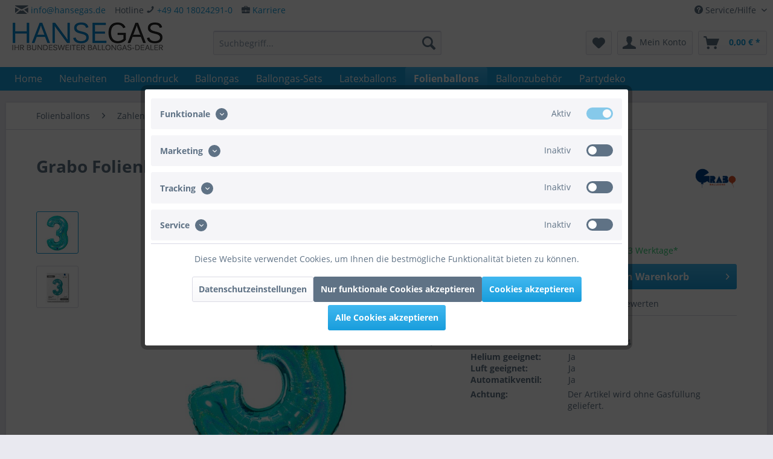

--- FILE ---
content_type: text/html; charset=UTF-8
request_url: https://www.hansegas.de/grabo-folienballon-zahl-3-glitter-holographic-tiffany-100cm-40
body_size: 30147
content:
<!DOCTYPE html>
<html class="no-js" lang="de" itemscope="itemscope" itemtype="https://schema.org/WebPage">
<head>
<meta charset="utf-8">
<meta name="author" content="Goodtimes GmbH" />
<meta name="robots" content="index,follow" />
<meta name="revisit-after" content="15 days" />
<meta name="keywords" content="Grabo, Folienballon, Zahl, Glitter, Holographic, Tiffany, 100cm/40&amp;quot;" />
<meta name="description" content="Automatisches Ventil
Füllung: Helium oder Luft
Verpackungsart: Einzelpackung
Verpackungseinheit: 5 Stück" />
<meta property="og:type" content="product" />
<meta property="og:site_name" content="HanseGas" />
<meta property="og:url" content="https://www.hansegas.de/grabo-folienballon-zahl-3-glitter-holographic-tiffany-100cm-40" />
<meta property="og:title" content="Grabo Folienballon Zahl 3 Glitter Holographic Tiffany 100cm/40&quot; | HanseGas" />
<meta property="og:description" content="Automatisches Ventil
Füllung: Helium oder Luft
Verpackungsart: Einzelpackung
Verpackungseinheit: 5 Stück" />
<meta property="og:image" content="https://www.hansegas.de/media/image/3d/89/f2/grabo-folienballon-zahl-3-glitter-holographic_02-773GHTI_1.jpg" />
<meta property="product:brand" content="Grabo" />
<meta property="product:price" content="8,95" />
<meta property="product:product_link" content="https://www.hansegas.de/grabo-folienballon-zahl-3-glitter-holographic-tiffany-100cm-40" />
<meta name="twitter:card" content="product" />
<meta name="twitter:site" content="HanseGas" />
<meta name="twitter:title" content="Grabo Folienballon Zahl 3 Glitter Holographic Tiffany 100cm/40&quot; | HanseGas" />
<meta name="twitter:description" content="Automatisches Ventil
Füllung: Helium oder Luft
Verpackungsart: Einzelpackung
Verpackungseinheit: 5 Stück" />
<meta name="twitter:image" content="https://www.hansegas.de/media/image/3d/89/f2/grabo-folienballon-zahl-3-glitter-holographic_02-773GHTI_1.jpg" />
<meta itemprop="copyrightHolder" content="HanseGas" />
<meta itemprop="copyrightYear" content="2014" />
<meta itemprop="isFamilyFriendly" content="True" />
<meta itemprop="image" content="https://www.hansegas.de/media/image/56/0f/f1/HanseGas_250x48.jpg" />
<meta name="viewport" content="width=device-width, initial-scale=1.0, user-scalable=no">
<meta name="mobile-web-app-capable" content="yes">
<meta name="apple-mobile-web-app-title" content="HanseGas">
<meta name="apple-mobile-web-app-capable" content="yes">
<meta name="apple-mobile-web-app-status-bar-style" content="default">
<link rel="apple-touch-icon-precomposed" href="https://www.hansegas.de/media/image/54/4d/6f/HanseGasYLjitgwpD572x.png">
<link rel="shortcut icon" href="https://www.hansegas.de/media/unknown/db/ac/7e/faviconHG.ico">
<meta name="msapplication-navbutton-color" content="#189DDC" />
<meta name="application-name" content="HanseGas" />
<meta name="msapplication-starturl" content="https://www.hansegas.de/" />
<meta name="msapplication-window" content="width=1024;height=768" />
<meta name="msapplication-TileImage" content="https://www.hansegas.de/media/image/54/4d/6f/HanseGasYLjitgwpD572x.png">
<meta name="msapplication-TileColor" content="#189DDC">
<meta name="theme-color" content="#189DDC" />
<link rel="canonical" href="https://www.hansegas.de/grabo-folienballon-zahl-3-glitter-holographic-tiffany-100cm-40" />
<title itemprop="name">Grabo Folienballon Zahl 3 Glitter Holographic Tiffany 100cm/40&quot; | HanseGas</title>
<link href="/web/cache/1749806669_c5f20c49c7658a3e21e52d9c729867d6.css" media="all" rel="stylesheet" type="text/css" />
<script src="/themes/Frontend/Responsive/frontend/_public/src/js/vendors/modernizr/modernizr.custom.35977.js"></script>
<script>
dataLayer = window.dataLayer || [];
// Clear the previous ecommerce object
dataLayer.push({ ecommerce: null });
// Push regular datalayer
dataLayer.push ({"pageTitle":"Grabo Folienballon Zahl 3 Glitter Holographic Tiffany 100cm\/40\" | HanseGas","pageCategory":"Detail","pageSubCategory":"","pageCategoryID":1687,"productCategoryPath":"","pageSubCategoryID":"","pageCountryCode":"de_DE","pageLanguageCode":"de","pageVersion":1,"pageTestVariation":"1","pageValue":1,"pageAttributes":"1","productID":12769,"productStyleID":"","productEAN":"8053904667734","productName":"Grabo Folienballon Zahl 3 Glitter Holographic Tiffany 100cm\/40\"","productPrice":"8.95","productCategory":null,"productCurrency":"EUR","productColor":"","productRealColor":"","productSku":"02-773GHTI"});
// Push new GA4 tags
dataLayer.push({"event":"view_item","ecommerce":{"currency":"EUR","value":"8.95","items":[{"item_id":"02-773GHTI","item_name":"Grabo Folienballon Zahl 3 Glitter Holographic Tiffany 100cm\/40\"","affiliation":"HanseGas","index":0,"item_brand":"Grabo","item_list_id":1687,"item_list_name":"Category","price":"8.95","quantity":1,"item_category":"Folienballons","item_category1":"Zahlen XL","item_category2":"Glitter Holographic Tiffany"}]}});
dataLayer.push({"visitorLoginState":"Logged Out","visitorType":"NOT LOGGED IN","visitorLifetimeValue":0,"visitorExistingCustomer":"No"});
// Push Remarketing tags
var google_tag_params = {ecomm_pagetype:"product",ecomm_pcat:["Glitter Holographic Tiffany"],ecomm_prodid:"02-773GHTI",ecomm_pname:"Grabo Folienballon Zahl 3 Glitter Holographic Tiffany 100cm\/40\"",ecomm_pvalue:8.95,ecomm_totalvalue:8.95};
dataLayer.push ({
'event':'remarketingTriggered',
'google_tag_params': window.google_tag_params
});
function gtag(){dataLayer.push(arguments);}
gtag('consent', 'default', {
ad_storage: 'denied',
analytics_storage: 'denied',
ad_user_data: 'denied',
ad_personalization: 'denied',
wait_for_update: 500,
});
</script>
<script>(function(w,d,s,l,i){w[l]=w[l]||[];w[l].push({'gtm.start':
new Date().getTime(),event:'gtm.js'});var f=d.getElementsByTagName(s)[0],
j=d.createElement(s),dl=l!='dataLayer'?'&l='+l:'';j.async=true;j.src=
'https://www.googletagmanager.com/gtm.js?id='+i+dl;f.parentNode.insertBefore(j,f);
})(window,document,'script','dataLayer','GTM-K6BW8M7');</script>
</head>
<body class="is--ctl-detail is--act-index gtm-google-consentmode-active
" >
<noscript>
<iframe src="https://www.googletagmanager.com/ns.html?id=GTM-K6BW8M7"
height="0"
width="0"
style="display:none;visibility:hidden">
</iframe>
</noscript>
<div data-paypalUnifiedMetaDataContainer="true"
data-paypalUnifiedRestoreOrderNumberUrl="https://www.hansegas.de/widgets/PaypalUnifiedOrderNumber/restoreOrderNumber"
class="is--hidden">
</div>
<div class="page-wrap">
<noscript class="noscript-main">
<div class="alert is--warning">
<div class="alert--icon">
<i class="icon--element icon--warning"></i>
</div>
<div class="alert--content">
Um HanseGas in vollem Umfang nutzen zu k&ouml;nnen, empfehlen wir Ihnen Javascript in Ihrem Browser zu aktiveren.
</div>
</div>
</noscript>
<header class="header-main">
<div class="top-bar">
<div class="container block-group">
<nav class="top-bar--navigation block" role="menubar">

    



    

<div class="navigation--entry entry--compare is--hidden" role="menuitem" aria-haspopup="true" data-drop-down-menu="true">
    

</div>
<div class="navigation--entry entry--service has--drop-down" role="menuitem" aria-haspopup="true" data-drop-down-menu="true">
<i class="icon--service"></i> Service/Hilfe
<ul class="service--list is--rounded" role="menu">
<li class="service--entry" role="menuitem">
<a class="service--link" href="javascript:openCookieConsentManager()" title="Cookie-Einstellungen" >
Cookie-Einstellungen
</a>
</li>
<li class="service--entry" role="menuitem">
<a class="service--link" href="https://www.hansegas.de/versandkosten" title="Liefer- und Versandkosten" target="_parent">
Liefer- und Versandkosten
</a>
</li>
<li class="service--entry" role="menuitem">
<a class="service--link" href="https://www.hansegas.de/zahlungsarten" title="Zahlungsarten" >
Zahlungsarten
</a>
</li>
<li class="service--entry" role="menuitem">
<a class="service--link" href="https://www.hansegas.de/widerrufsrecht" title="Widerrufsrecht" >
Widerrufsrecht
</a>
</li>
<li class="service--entry" role="menuitem">
<a class="service--link" href="https://www.hansegas.de/unsere-agb" title="Unsere AGB" >
Unsere AGB
</a>
</li>
<li class="service--entry" role="menuitem">
<a class="service--link" href="https://www.hansegas.de/hansegas-impressum" title="Impressum" target="_self">
Impressum
</a>
</li>
<li class="service--entry" role="menuitem">
<a class="service--link" href="https://www.hansegas.de/datenschutzerklaerung" title="Datenschutzerklärung" >
Datenschutzerklärung
</a>
</li>
<li class="service--entry" role="menuitem">
<a class="service--link" href="https://www.hansegas.de/kataloge" title="Kataloge" >
Kataloge
</a>
</li>
<li class="service--entry" role="menuitem">
<a class="service--link" href="https://www.hansegas.de/ballongasbedarf-und-flugzeiten" title="Ballongasbedarf und Flugzeiten" >
Ballongasbedarf und Flugzeiten
</a>
</li>
<li class="service--entry" role="menuitem">
<a class="service--link" href="https://www.hansegas.de/langzeitmiete" title="Langzeitmiete" >
Langzeitmiete
</a>
</li>
<li class="service--entry" role="menuitem">
<a class="service--link" href="https://www.hansegas.de/rechnungskauf" title="Rechnungskauf" >
Rechnungskauf
</a>
</li>
<li class="service--entry" role="menuitem">
<a class="service--link" href="https://www.hansegas.de/kontakt" title="Kontakt" >
Kontakt
</a>
</li>
</ul>
</div>
</nav>
<nav class="top-bar--navigation" style="float: left;">
<div class="navigation--entry"><i class="icon--mail fa-1x"></i> <a href="mailto:info@hansegas.de">info@hansegas.de</a><br/></div>
</nav>
<nav class="top-bar--navigation" style="float: left;">
<div class="navigation--entry">Hotline  <i class="icon--phone fa-2x"></i> <a href="tel:+4940180242910" class="footer--phone-link">+49 40 18024291-0</a><br/></div>
</nav>
<nav class="top-bar--navigation" style="float: left;">
<div class="navigation--entry"> <i class="icon--briefcase fa-2x"></i> <a href="https://www.hansegas.de/karriere">Karriere</a></div>
</nav>
</div>
</div>
<div class="container header--navigation">
<div class="logo-main block-group" role="banner">
<div class="logo--shop block">
<a class="logo--link" href="https://www.hansegas.de/" title="HanseGas - zur Startseite wechseln">
<picture>
<source srcset="https://www.hansegas.de/media/image/56/0f/f1/HanseGas_250x48.jpg" media="(min-width: 78.75em)">
<source srcset="https://www.hansegas.de/media/image/56/0f/f1/HanseGas_250x48.jpg" media="(min-width: 64em)">
<source srcset="https://www.hansegas.de/media/image/56/0f/f1/HanseGas_250x48.jpg" media="(min-width: 48em)">
<img srcset="https://www.hansegas.de/media/image/56/0f/f1/HanseGas_250x48.jpg" alt="HanseGas - zur Startseite wechseln" />
</picture>
</a>
</div>
</div>
<nav class="shop--navigation block-group">
<ul class="navigation--list block-group" role="menubar">
<li class="navigation--entry entry--menu-left" role="menuitem">
<a class="entry--link entry--trigger btn is--icon-left" href="#offcanvas--left" data-offcanvas="true" data-offCanvasSelector=".sidebar-main" aria-label="Menü">
<i class="icon--menu"></i> Menü
</a>
</li>
<li class="navigation--entry entry--search" role="menuitem" data-search="true" aria-haspopup="true" data-minLength="2">
<a class="btn entry--link entry--trigger" href="#show-hide--search" title="Suche anzeigen / schließen" aria-label="Suche anzeigen / schließen">
<i class="icon--search"></i>
<span class="search--display">Suchen</span>
</a>
<form action="/search" method="get" class="main-search--form">
<input type="search" name="sSearch" aria-label="Suchbegriff..." class="main-search--field" autocomplete="off" autocapitalize="off" placeholder="Suchbegriff..." maxlength="30"  />
<button type="submit" class="main-search--button" aria-label="Suchen">
<i class="icon--search"></i>
<span class="main-search--text">Suchen</span>
</button>
<div class="form--ajax-loader">&nbsp;</div>
</form>
<div class="main-search--results"></div>
</li>

    <li class="navigation--entry entry--notepad" role="menuitem">
        
        <a href="https://www.hansegas.de/note" title="Merkzettel" aria-label="Merkzettel" class="btn">
            <i class="icon--heart"></i>
                    </a>
    </li>




    <li class="navigation--entry entry--account"
        role="menuitem"
        data-offcanvas="true"
        data-offCanvasSelector=".account--dropdown-navigation">
        
            <a href="https://www.hansegas.de/account"
               title="Mein Konto"
               aria-label="Mein Konto"
               class="btn is--icon-left entry--link account--link">
                <i class="icon--account"></i>
                                    <span class="account--display">
                        Mein Konto
                    </span>
                            </a>
        

            </li>




    <li class="navigation--entry entry--cart" role="menuitem">
        
        <a class="btn is--icon-left cart--link" href="https://www.hansegas.de/checkout/cart" title="Warenkorb" aria-label="Warenkorb">
            <span class="cart--display">
                                    Warenkorb
                            </span>

            <span class="badge is--primary is--minimal cart--quantity is--hidden">0</span>

            <i class="icon--basket"></i>

            <span class="cart--amount">
                0,00&nbsp;&euro; *
            </span>
        </a>
        <div class="ajax-loader">&nbsp;</div>
    </li>




</ul>
</nav>
<div class="container--ajax-cart" data-collapse-cart="true"></div>
</div>
</header>
<nav class="navigation-main">
<div class="container" data-menu-scroller="true" data-listSelector=".navigation--list.container" data-viewPortSelector=".navigation--list-wrapper">
<div class="navigation--list-wrapper">
<ul class="navigation--list container" role="menubar" itemscope="itemscope" itemtype="https://schema.org/SiteNavigationElement">
<li class="navigation--entry is--home" role="menuitem"><a class="navigation--link is--first" href="https://www.hansegas.de/" title="Home" aria-label="Home" itemprop="url"><span itemprop="name">Home</span></a></li><li class="navigation--entry" role="menuitem"><a class="navigation--link" href="https://www.hansegas.de/neuheiten/" title="Neuheiten" aria-label="Neuheiten" itemprop="url"><span itemprop="name">Neuheiten</span></a></li><li class="navigation--entry" role="menuitem"><a class="navigation--link" href="https://www.hansegas.de/ballondruck/" title="Ballondruck" aria-label="Ballondruck" itemprop="url"><span itemprop="name">Ballondruck</span></a></li><li class="navigation--entry" role="menuitem"><a class="navigation--link" href="https://www.hansegas.de/ballongas/" title="Ballongas" aria-label="Ballongas" itemprop="url"><span itemprop="name">Ballongas</span></a></li><li class="navigation--entry" role="menuitem"><a class="navigation--link" href="https://www.hansegas.de/ballongas-sets/" title="Ballongas-Sets" aria-label="Ballongas-Sets" itemprop="url"><span itemprop="name">Ballongas-Sets</span></a></li><li class="navigation--entry" role="menuitem"><a class="navigation--link" href="https://www.hansegas.de/latexballons/" title="Latexballons" aria-label="Latexballons" itemprop="url"><span itemprop="name">Latexballons</span></a></li><li class="navigation--entry is--active" role="menuitem"><a class="navigation--link is--active" href="https://www.hansegas.de/folienballons/" title="Folienballons" aria-label="Folienballons" itemprop="url"><span itemprop="name">Folienballons</span></a></li><li class="navigation--entry" role="menuitem"><a class="navigation--link" href="https://www.hansegas.de/ballonzubehoer/" title="Ballonzubehör" aria-label="Ballonzubehör" itemprop="url"><span itemprop="name">Ballonzubehör</span></a></li><li class="navigation--entry" role="menuitem"><a class="navigation--link" href="https://www.hansegas.de/partydeko/" title="Partydeko" aria-label="Partydeko" itemprop="url"><span itemprop="name">Partydeko</span></a></li>            </ul>
</div>
<div class="advanced-menu" data-advanced-menu="true" data-hoverDelay="250">
<div class="menu--container">
<div class="button-container">
<a href="https://www.hansegas.de/neuheiten/" class="button--category" title="Zur Kategorie Neuheiten">
<i class="icon--arrow-right"></i>
Zur Kategorie Neuheiten
</a>
<span class="button--close">
<i class="icon--cross"></i>
</span>
</div>
<div class="content--wrapper has--content has--teaser">
<ul class="menu--list menu--level-0 columns--2" style="width: 50%;">
<li class="menu--list-item item--level-0" style="width: 100%">
<a href="https://www.hansegas.de/neuheiten/ballondruck/" class="menu--list-item-link" title="Ballondruck">Ballondruck</a>
<ul class="menu--list menu--level-1 columns--2">
<li class="menu--list-item item--level-1">
<a href="https://www.hansegas.de/neuheiten/ballondruck/werbeballon-rund/" class="menu--list-item-link" title="Werbeballon Rund">Werbeballon Rund</a>
</li>
<li class="menu--list-item item--level-1">
<a href="https://www.hansegas.de/neuheiten/ballondruck/werbeballon-herz/" class="menu--list-item-link" title="Werbeballon Herz">Werbeballon Herz</a>
</li>
<li class="menu--list-item item--level-1">
<a href="https://www.hansegas.de/neuheiten/ballondruck/werbeballon-stern/" class="menu--list-item-link" title="Werbeballon Stern">Werbeballon Stern</a>
</li>
<li class="menu--list-item item--level-1">
<a href="https://www.hansegas.de/neuheiten/ballondruck/fotoballon/" class="menu--list-item-link" title="Fotoballon">Fotoballon</a>
</li>
</ul>
</li>
<li class="menu--list-item item--level-0" style="width: 100%">
<a href="https://www.hansegas.de/neuheiten/konfetti/" class="menu--list-item-link" title="Konfetti">Konfetti</a>
<ul class="menu--list menu--level-1 columns--2">
<li class="menu--list-item item--level-1">
<a href="https://www.hansegas.de/neuheiten/konfetti/rund/" class="menu--list-item-link" title="Rund">Rund</a>
</li>
<li class="menu--list-item item--level-1">
<a href="https://www.hansegas.de/neuheiten/konfetti/herz/" class="menu--list-item-link" title="Herz">Herz</a>
</li>
<li class="menu--list-item item--level-1">
<a href="https://www.hansegas.de/neuheiten/konfetti/stern/" class="menu--list-item-link" title="Stern">Stern</a>
</li>
</ul>
</li>
</ul>
<div class="menu--delimiter" style="right: 50%;"></div>
<div class="menu--teaser" style="width: 50%;">
<div class="teaser--headline">Neuheiten bei Hansegas</div>
</div>
</div>
</div>
<div class="menu--container">
<div class="button-container">
<a href="https://www.hansegas.de/ballondruck/" class="button--category" title="Zur Kategorie Ballondruck">
<i class="icon--arrow-right"></i>
Zur Kategorie Ballondruck
</a>
<span class="button--close">
<i class="icon--cross"></i>
</span>
</div>
<div class="content--wrapper has--content has--teaser">
<ul class="menu--list menu--level-0 columns--2" style="width: 50%;">
<li class="menu--list-item item--level-0" style="width: 100%">
<a href="https://www.hansegas.de/ballondruck/fotoballon/" class="menu--list-item-link" title="Fotoballon">Fotoballon</a>
</li>
<li class="menu--list-item item--level-0" style="width: 100%">
<a href="https://www.hansegas.de/ballondruck/werbeballon-rund/" class="menu--list-item-link" title="Werbeballon Rund">Werbeballon Rund</a>
<ul class="menu--list menu--level-1 columns--2">
<li class="menu--list-item item--level-1">
<a href="https://www.hansegas.de/ballondruck/werbeballon-rund/1-seitig-bedruckt/" class="menu--list-item-link" title="1-Seitig bedruckt">1-Seitig bedruckt</a>
</li>
<li class="menu--list-item item--level-1">
<a href="https://www.hansegas.de/ballondruck/werbeballon-rund/2-seitig-bedruckt/" class="menu--list-item-link" title="2-Seitig bedruckt">2-Seitig bedruckt</a>
</li>
</ul>
</li>
<li class="menu--list-item item--level-0" style="width: 100%">
<a href="https://www.hansegas.de/ballondruck/werbeballon-herz/" class="menu--list-item-link" title="Werbeballon Herz">Werbeballon Herz</a>
<ul class="menu--list menu--level-1 columns--2">
<li class="menu--list-item item--level-1">
<a href="https://www.hansegas.de/ballondruck/werbeballon-herz/1-seitig-bedruckt/" class="menu--list-item-link" title="1-Seitig bedruckt">1-Seitig bedruckt</a>
</li>
<li class="menu--list-item item--level-1">
<a href="https://www.hansegas.de/ballondruck/werbeballon-herz/2-seitig-bedruckt/" class="menu--list-item-link" title="2-Seitig bedruckt">2-Seitig bedruckt</a>
</li>
</ul>
</li>
<li class="menu--list-item item--level-0" style="width: 100%">
<a href="https://www.hansegas.de/ballondruck/werbeballon-stern/" class="menu--list-item-link" title="Werbeballon Stern">Werbeballon Stern</a>
<ul class="menu--list menu--level-1 columns--2">
<li class="menu--list-item item--level-1">
<a href="https://www.hansegas.de/ballondruck/werbeballon-stern/1-seitig-bedruckt/" class="menu--list-item-link" title="1-Seitig bedruckt">1-Seitig bedruckt</a>
</li>
<li class="menu--list-item item--level-1">
<a href="https://www.hansegas.de/ballondruck/werbeballon-stern/2-seitig-bedruckt/" class="menu--list-item-link" title="2-Seitig bedruckt">2-Seitig bedruckt</a>
</li>
</ul>
</li>
</ul>
<div class="menu--delimiter" style="right: 50%;"></div>
<div class="menu--teaser" style="width: 50%;">
<div class="teaser--text">
Wir drucken digital ✔ Werbe- und Fotoballons mit eigenem Motiv ✔ ab 1 Stück  ✔  keine Klischeekosten  ✔ &nbsp; Druck auf Folienballons und Latexballons
<a class="teaser--text-link" href="https://www.hansegas.de/ballondruck/" title="mehr erfahren">
mehr erfahren
</a>
</div>
</div>
</div>
</div>
<div class="menu--container">
<div class="button-container">
<a href="https://www.hansegas.de/ballongas/" class="button--category" title="Zur Kategorie Ballongas">
<i class="icon--arrow-right"></i>
Zur Kategorie Ballongas
</a>
<span class="button--close">
<i class="icon--cross"></i>
</span>
</div>
<div class="content--wrapper has--content has--teaser">
<ul class="menu--list menu--level-0 columns--2" style="width: 50%;">
<li class="menu--list-item item--level-0" style="width: 100%">
<a href="https://www.hansegas.de/ballongas/heliumflasche-mieten/" class="menu--list-item-link" title="Heliumflasche mieten">Heliumflasche mieten</a>
</li>
<li class="menu--list-item item--level-0" style="width: 100%">
<a href="https://www.hansegas.de/ballongas/heliumflasche-kaufen/" class="menu--list-item-link" title="Heliumflasche kaufen">Heliumflasche kaufen</a>
</li>
</ul>
<div class="menu--delimiter" style="right: 50%;"></div>
<div class="menu--teaser" style="width: 50%;">
<div class="teaser--headline">Heliumflaschen mieten oder kaufen</div>
<div class="teaser--text">
Ballongas &ndash; auf diesem Gebiet ist HanseGas Experte!
Wir bieten&nbsp; Heliumflaschen zu verr&uuml;ckt g&uuml;nstigen Preisen  &ndash; und das&nbsp; bundesweit ! Egal ob als Einweg Ballongas Flasche f&uuml;r kleine Partys oder als...
<a class="teaser--text-link" href="https://www.hansegas.de/ballongas/" title="mehr erfahren">
mehr erfahren
</a>
</div>
</div>
</div>
</div>
<div class="menu--container">
<div class="button-container">
<a href="https://www.hansegas.de/ballongas-sets/" class="button--category" title="Zur Kategorie Ballongas-Sets">
<i class="icon--arrow-right"></i>
Zur Kategorie Ballongas-Sets
</a>
<span class="button--close">
<i class="icon--cross"></i>
</span>
</div>
<div class="content--wrapper has--teaser">
<div class="menu--teaser" style="width: 100%;">
<a href="https://www.hansegas.de/ballongas-sets/" title="Zur Kategorie Ballongas-Sets" class="teaser--image" style="background-image: url(https://www.hansegas.de/media/image/5e/74/f4/cimage_162000_1.jpg);"></a>
<div class="teaser--headline">Helium und Ballons zusammen kaufen</div>
<div class="teaser--text">
Helium Set zum g&uuml;nstigen Preis
Bei Partys und Feierlichkeiten d&uuml;rfen  heliumgef&uuml;llte Ballons  nicht fehlen! Damit Sie f&uuml;r Ihr Event gleich beide Utensilien &ndash;  Helium und Ballons  &ndash; griffbereit haben, finden Sie...
<a class="teaser--text-link" href="https://www.hansegas.de/ballongas-sets/" title="mehr erfahren">
mehr erfahren
</a>
</div>
</div>
</div>
</div>
<div class="menu--container">
<div class="button-container">
<a href="https://www.hansegas.de/latexballons/" class="button--category" title="Zur Kategorie Latexballons">
<i class="icon--arrow-right"></i>
Zur Kategorie Latexballons
</a>
<span class="button--close">
<i class="icon--cross"></i>
</span>
</div>
<div class="content--wrapper has--content has--teaser">
<ul class="menu--list menu--level-0 columns--2" style="width: 50%;">
<li class="menu--list-item item--level-0" style="width: 100%">
<a href="https://www.hansegas.de/latexballons/rund/" class="menu--list-item-link" title="Rund">Rund</a>
<ul class="menu--list menu--level-1 columns--2">
<li class="menu--list-item item--level-1">
<a href="https://www.hansegas.de/latexballons/rund/standard/" class="menu--list-item-link" title="Standard">Standard</a>
</li>
<li class="menu--list-item item--level-1">
<a href="https://www.hansegas.de/latexballons/rund/bunt/" class="menu--list-item-link" title="Bunt">Bunt</a>
</li>
<li class="menu--list-item item--level-1">
<a href="https://www.hansegas.de/latexballons/rund/metallic/" class="menu--list-item-link" title="Metallic">Metallic</a>
</li>
<li class="menu--list-item item--level-1">
<a href="https://www.hansegas.de/latexballons/rund/pearl/" class="menu--list-item-link" title="Pearl">Pearl</a>
</li>
<li class="menu--list-item item--level-1">
<a href="https://www.hansegas.de/latexballons/rund/kristall/" class="menu--list-item-link" title="Kristall">Kristall</a>
</li>
</ul>
</li>
<li class="menu--list-item item--level-0" style="width: 100%">
<a href="https://www.hansegas.de/latexballons/rund-qualatex/" class="menu--list-item-link" title="Rund (Qualatex)">Rund (Qualatex)</a>
<ul class="menu--list menu--level-1 columns--2">
<li class="menu--list-item item--level-1">
<a href="https://www.hansegas.de/latexballons/rund-qualatex/13cm5/" class="menu--list-item-link" title="13cm/5&quot;">13cm/5"</a>
</li>
<li class="menu--list-item item--level-1">
<a href="https://www.hansegas.de/latexballons/rund-qualatex/18cm7/" class="menu--list-item-link" title="18cm/7&quot;">18cm/7"</a>
</li>
<li class="menu--list-item item--level-1">
<a href="https://www.hansegas.de/latexballons/rund-qualatex/28cm11/" class="menu--list-item-link" title="28cm/11&quot;">28cm/11"</a>
</li>
<li class="menu--list-item item--level-1">
<a href="https://www.hansegas.de/latexballons/rund-qualatex/40cm16/" class="menu--list-item-link" title="40cm/16&quot;">40cm/16"</a>
</li>
<li class="menu--list-item item--level-1">
<a href="https://www.hansegas.de/latexballons/rund-qualatex/75cm30/" class="menu--list-item-link" title="75cm/30&quot;">75cm/30"</a>
</li>
<li class="menu--list-item item--level-1">
<a href="https://www.hansegas.de/latexballons/rund-qualatex/90cm3/" class="menu--list-item-link" title="90cm/3&#039;">90cm/3'</a>
</li>
</ul>
</li>
<li class="menu--list-item item--level-0" style="width: 100%">
<a href="https://www.hansegas.de/latexballons/herz/" class="menu--list-item-link" title="Herz">Herz</a>
</li>
<li class="menu--list-item item--level-0" style="width: 100%">
<a href="https://www.hansegas.de/latexballons/herz-qualatex/" class="menu--list-item-link" title="Herz (Qualatex)">Herz (Qualatex)</a>
<ul class="menu--list menu--level-1 columns--2">
<li class="menu--list-item item--level-1">
<a href="https://www.hansegas.de/latexballons/herz-qualatex/15cm6/" class="menu--list-item-link" title="15cm/6&quot;">15cm/6"</a>
</li>
<li class="menu--list-item item--level-1">
<a href="https://www.hansegas.de/latexballons/herz-qualatex/28cm11/" class="menu--list-item-link" title="28cm/11&quot;">28cm/11"</a>
</li>
<li class="menu--list-item item--level-1">
<a href="https://www.hansegas.de/latexballons/herz-qualatex/38cm15/" class="menu--list-item-link" title="38cm/15&quot;">38cm/15"</a>
</li>
</ul>
</li>
<li class="menu--list-item item--level-0" style="width: 100%">
<a href="https://www.hansegas.de/latexballons/riesenluftballons/" class="menu--list-item-link" title="Riesenluftballons">Riesenluftballons</a>
<ul class="menu--list menu--level-1 columns--2">
<li class="menu--list-item item--level-1">
<a href="https://www.hansegas.de/latexballons/riesenluftballons/60cm/" class="menu--list-item-link" title="60cm">60cm</a>
</li>
<li class="menu--list-item item--level-1">
<a href="https://www.hansegas.de/latexballons/riesenluftballons/80cm/" class="menu--list-item-link" title="80cm">80cm</a>
</li>
<li class="menu--list-item item--level-1">
<a href="https://www.hansegas.de/latexballons/riesenluftballons/120cm/" class="menu--list-item-link" title="120cm">120cm</a>
</li>
<li class="menu--list-item item--level-1">
<a href="https://www.hansegas.de/latexballons/riesenluftballons/160cm/" class="menu--list-item-link" title="160cm">160cm</a>
</li>
<li class="menu--list-item item--level-1">
<a href="https://www.hansegas.de/latexballons/riesenluftballons/210cm/" class="menu--list-item-link" title="210cm">210cm</a>
</li>
</ul>
</li>
<li class="menu--list-item item--level-0" style="width: 100%">
<a href="https://www.hansegas.de/latexballons/verpackungsballons-qualatex/" class="menu--list-item-link" title="Verpackungsballons (Qualatex)">Verpackungsballons (Qualatex)</a>
</li>
<li class="menu--list-item item--level-0" style="width: 100%">
<a href="https://www.hansegas.de/latexballons/verpackungsballons-sempertex/" class="menu--list-item-link" title="Verpackungsballons (Sempertex)">Verpackungsballons (Sempertex)</a>
</li>
<li class="menu--list-item item--level-0" style="width: 100%">
<a href="https://www.hansegas.de/latexballons/modellierballons-entertainer-qualatex/" class="menu--list-item-link" title="Modellierballons Entertainer (Qualatex)">Modellierballons Entertainer (Qualatex)</a>
<ul class="menu--list menu--level-1 columns--2">
<li class="menu--list-item item--level-1">
<a href="https://www.hansegas.de/latexballons/modellierballons-entertainer-qualatex/160q/" class="menu--list-item-link" title="160Q">160Q</a>
</li>
<li class="menu--list-item item--level-1">
<a href="https://www.hansegas.de/latexballons/modellierballons-entertainer-qualatex/260q/" class="menu--list-item-link" title="260Q">260Q</a>
</li>
<li class="menu--list-item item--level-1">
<a href="https://www.hansegas.de/latexballons/modellierballons-entertainer-qualatex/350q/" class="menu--list-item-link" title="350Q">350Q</a>
</li>
<li class="menu--list-item item--level-1">
<a href="https://www.hansegas.de/latexballons/modellierballons-entertainer-qualatex/646q/" class="menu--list-item-link" title="646Q">646Q</a>
</li>
</ul>
</li>
<li class="menu--list-item item--level-0" style="width: 100%">
<a href="https://www.hansegas.de/latexballons/modellierballons-sempertex/" class="menu--list-item-link" title="Modellierballons (Sempertex)">Modellierballons (Sempertex)</a>
</li>
</ul>
<div class="menu--delimiter" style="right: 50%;"></div>
<div class="menu--teaser" style="width: 50%;">
<a href="https://www.hansegas.de/latexballons/" title="Zur Kategorie Latexballons" class="teaser--image" style="background-image: url(https://www.hansegas.de/media/image/3b/aa/d7/cimage_164000_1.jpg);"></a>
<div class="teaser--headline">Latexballons günstig kaufen</div>
<div class="teaser--text">
Latexballons in vielen Variationen und Farben
Entdecken Sie hier eine bunte Palette an  Latexballons zu unschlagbar kleinen Preisen . Bei uns k&ouml;nnen Sie  Luftballons g&uuml;nstig kaufen , um sie mit Luft oder  Helium Ballongas  effektvoll...
<a class="teaser--text-link" href="https://www.hansegas.de/latexballons/" title="mehr erfahren">
mehr erfahren
</a>
</div>
</div>
</div>
</div>
<div class="menu--container">
<div class="button-container">
<a href="https://www.hansegas.de/folienballons/" class="button--category" title="Zur Kategorie Folienballons">
<i class="icon--arrow-right"></i>
Zur Kategorie Folienballons
</a>
<span class="button--close">
<i class="icon--cross"></i>
</span>
</div>
<div class="content--wrapper has--content has--teaser">
<ul class="menu--list menu--level-0 columns--2" style="width: 50%;">
<li class="menu--list-item item--level-0" style="width: 100%">
<a href="https://www.hansegas.de/folienballons/rund/" class="menu--list-item-link" title="Rund">Rund</a>
<ul class="menu--list menu--level-1 columns--2">
<li class="menu--list-item item--level-1">
<a href="https://www.hansegas.de/folienballons/rund/bedruckt/" class="menu--list-item-link" title="Bedruckt">Bedruckt</a>
</li>
<li class="menu--list-item item--level-1">
<a href="https://www.hansegas.de/folienballons/rund/standard/" class="menu--list-item-link" title="Standard">Standard</a>
</li>
<li class="menu--list-item item--level-1">
<a href="https://www.hansegas.de/folienballons/rund/satin/" class="menu--list-item-link" title="Satin">Satin</a>
</li>
<li class="menu--list-item item--level-1">
<a href="https://www.hansegas.de/folienballons/rund/irisierend/" class="menu--list-item-link" title="Irisierend">Irisierend</a>
</li>
<li class="menu--list-item item--level-1">
<a href="https://www.hansegas.de/folienballons/rund/metallic/" class="menu--list-item-link" title="Metallic">Metallic</a>
</li>
<li class="menu--list-item item--level-1">
<a href="https://www.hansegas.de/folienballons/rund/chrome/" class="menu--list-item-link" title="Chrome">Chrome</a>
</li>
</ul>
</li>
<li class="menu--list-item item--level-0" style="width: 100%">
<a href="https://www.hansegas.de/folienballons/herz/" class="menu--list-item-link" title="Herz">Herz</a>
<ul class="menu--list menu--level-1 columns--2">
<li class="menu--list-item item--level-1">
<a href="https://www.hansegas.de/folienballons/herz/bedruckt/" class="menu--list-item-link" title="Bedruckt">Bedruckt</a>
</li>
<li class="menu--list-item item--level-1">
<a href="https://www.hansegas.de/folienballons/herz/standard/" class="menu--list-item-link" title="Standard">Standard</a>
</li>
<li class="menu--list-item item--level-1">
<a href="https://www.hansegas.de/folienballons/herz/satin/" class="menu--list-item-link" title="Satin">Satin</a>
</li>
<li class="menu--list-item item--level-1">
<a href="https://www.hansegas.de/folienballons/herz/irisierend/" class="menu--list-item-link" title="Irisierend">Irisierend</a>
</li>
<li class="menu--list-item item--level-1">
<a href="https://www.hansegas.de/folienballons/herz/metallic/" class="menu--list-item-link" title="Metallic">Metallic</a>
</li>
<li class="menu--list-item item--level-1">
<a href="https://www.hansegas.de/folienballons/herz/xl/" class="menu--list-item-link" title="XL">XL</a>
</li>
</ul>
</li>
<li class="menu--list-item item--level-0" style="width: 100%">
<a href="https://www.hansegas.de/folienballons/stern/" class="menu--list-item-link" title="Stern">Stern</a>
<ul class="menu--list menu--level-1 columns--2">
<li class="menu--list-item item--level-1">
<a href="https://www.hansegas.de/folienballons/stern/bedruckt/" class="menu--list-item-link" title="Bedruckt">Bedruckt</a>
</li>
<li class="menu--list-item item--level-1">
<a href="https://www.hansegas.de/folienballons/stern/standard/" class="menu--list-item-link" title="Standard">Standard</a>
</li>
<li class="menu--list-item item--level-1">
<a href="https://www.hansegas.de/folienballons/stern/satin/" class="menu--list-item-link" title="Satin">Satin</a>
</li>
<li class="menu--list-item item--level-1">
<a href="https://www.hansegas.de/folienballons/stern/irisierend/" class="menu--list-item-link" title="Irisierend">Irisierend</a>
</li>
<li class="menu--list-item item--level-1">
<a href="https://www.hansegas.de/folienballons/stern/metallic/" class="menu--list-item-link" title="Metallic">Metallic</a>
</li>
<li class="menu--list-item item--level-1">
<a href="https://www.hansegas.de/folienballons/stern/xl/" class="menu--list-item-link" title="XL">XL</a>
</li>
<li class="menu--list-item item--level-1">
<a href="https://www.hansegas.de/folienballons/stern/dazzler-glitzer/" class="menu--list-item-link" title="Dazzler (Glitzer)">Dazzler (Glitzer)</a>
</li>
</ul>
</li>
<li class="menu--list-item item--level-0" style="width: 100%">
<a href="https://www.hansegas.de/folienballons/orbz/" class="menu--list-item-link" title="Orbz">Orbz</a>
<ul class="menu--list menu--level-1 columns--2">
<li class="menu--list-item item--level-1">
<a href="https://www.hansegas.de/folienballons/orbz/ombre/" class="menu--list-item-link" title="Ombré">Ombré</a>
</li>
<li class="menu--list-item item--level-1">
<a href="https://www.hansegas.de/folienballons/orbz/bedruckt/" class="menu--list-item-link" title="Bedruckt">Bedruckt</a>
</li>
<li class="menu--list-item item--level-1">
<a href="https://www.hansegas.de/folienballons/orbz/uni/" class="menu--list-item-link" title="Uni">Uni</a>
</li>
<li class="menu--list-item item--level-1">
<a href="https://www.hansegas.de/folienballons/orbz/xl/" class="menu--list-item-link" title="XL">XL</a>
</li>
</ul>
</li>
<li class="menu--list-item item--level-0" style="width: 100%">
<a href="https://www.hansegas.de/folienballons/buchstaben-xl/" class="menu--list-item-link" title="Buchstaben XL">Buchstaben XL</a>
<ul class="menu--list menu--level-1 columns--2">
<li class="menu--list-item item--level-1">
<a href="https://www.hansegas.de/folienballons/buchstaben-xl/blue/" class="menu--list-item-link" title="Blue">Blue</a>
</li>
<li class="menu--list-item item--level-1">
<a href="https://www.hansegas.de/folienballons/buchstaben-xl/fuxia/" class="menu--list-item-link" title="Fuxia">Fuxia</a>
</li>
<li class="menu--list-item item--level-1">
<a href="https://www.hansegas.de/folienballons/buchstaben-xl/gold/" class="menu--list-item-link" title="Gold">Gold</a>
</li>
<li class="menu--list-item item--level-1">
<a href="https://www.hansegas.de/folienballons/buchstaben-xl/rosegold/" class="menu--list-item-link" title="Roségold">Roségold</a>
</li>
<li class="menu--list-item item--level-1">
<a href="https://www.hansegas.de/folienballons/buchstaben-xl/silver/" class="menu--list-item-link" title="Silver">Silver</a>
</li>
</ul>
</li>
<li class="menu--list-item item--level-0" style="width: 100%">
<a href="https://www.hansegas.de/folienballons/zahlen-m/" class="menu--list-item-link" title="Zahlen M">Zahlen M</a>
<ul class="menu--list menu--level-1 columns--2">
<li class="menu--list-item item--level-1">
<a href="https://www.hansegas.de/folienballons/zahlen-m/black/" class="menu--list-item-link" title="Black">Black</a>
</li>
<li class="menu--list-item item--level-1">
<a href="https://www.hansegas.de/folienballons/zahlen-m/blue/" class="menu--list-item-link" title="Blue">Blue</a>
</li>
<li class="menu--list-item item--level-1">
<a href="https://www.hansegas.de/folienballons/zahlen-m/fuxia/" class="menu--list-item-link" title="Fuxia">Fuxia</a>
</li>
<li class="menu--list-item item--level-1">
<a href="https://www.hansegas.de/folienballons/zahlen-m/glitter-holographic-silver/" class="menu--list-item-link" title="Glitter Holographic Silver">Glitter Holographic Silver</a>
</li>
<li class="menu--list-item item--level-1">
<a href="https://www.hansegas.de/folienballons/zahlen-m/gold/" class="menu--list-item-link" title="Gold">Gold</a>
</li>
<li class="menu--list-item item--level-1">
<a href="https://www.hansegas.de/folienballons/zahlen-m/pastel-blue/" class="menu--list-item-link" title="Pastel Blue">Pastel Blue</a>
</li>
<li class="menu--list-item item--level-1">
<a href="https://www.hansegas.de/folienballons/zahlen-m/pastel-pink/" class="menu--list-item-link" title="Pastel Pink">Pastel Pink</a>
</li>
<li class="menu--list-item item--level-1">
<a href="https://www.hansegas.de/folienballons/zahlen-m/red/" class="menu--list-item-link" title="Red">Red</a>
</li>
<li class="menu--list-item item--level-1">
<a href="https://www.hansegas.de/folienballons/zahlen-m/rosegold/" class="menu--list-item-link" title="Roségold">Roségold</a>
</li>
<li class="menu--list-item item--level-1">
<a href="https://www.hansegas.de/folienballons/zahlen-m/silver/" class="menu--list-item-link" title="Silver">Silver</a>
</li>
<li class="menu--list-item item--level-1">
<a href="https://www.hansegas.de/folienballons/zahlen-m/tiffany/" class="menu--list-item-link" title="Tiffany">Tiffany</a>
</li>
</ul>
</li>
<li class="menu--list-item item--level-0" style="width: 100%">
<a href="https://www.hansegas.de/folienballons/zahlen-xl/" class="menu--list-item-link" title="Zahlen XL">Zahlen XL</a>
<ul class="menu--list menu--level-1 columns--2">
<li class="menu--list-item item--level-1">
<a href="https://www.hansegas.de/folienballons/zahlen-xl/animaloons/" class="menu--list-item-link" title="Animaloons">Animaloons</a>
</li>
<li class="menu--list-item item--level-1">
<a href="https://www.hansegas.de/folienballons/zahlen-xl/black/" class="menu--list-item-link" title="Black">Black</a>
</li>
<li class="menu--list-item item--level-1">
<a href="https://www.hansegas.de/folienballons/zahlen-xl/blue/" class="menu--list-item-link" title="Blue">Blue</a>
</li>
<li class="menu--list-item item--level-1">
<a href="https://www.hansegas.de/folienballons/zahlen-xl/colourful-rainbow/" class="menu--list-item-link" title="Colourful Rainbow">Colourful Rainbow</a>
</li>
<li class="menu--list-item item--level-1">
<a href="https://www.hansegas.de/folienballons/zahlen-xl/designer/" class="menu--list-item-link" title="Designer">Designer</a>
</li>
<li class="menu--list-item item--level-1">
<a href="https://www.hansegas.de/folienballons/zahlen-xl/fuxia/" class="menu--list-item-link" title="Fuxia">Fuxia</a>
</li>
<li class="menu--list-item item--level-1">
<a href="https://www.hansegas.de/folienballons/zahlen-xl/glitter-holographic-fuxia/" class="menu--list-item-link" title="Glitter Holographic Fuxia">Glitter Holographic Fuxia</a>
</li>
<li class="menu--list-item item--level-1">
<a href="https://www.hansegas.de/folienballons/zahlen-xl/glitter-holographic-gold/" class="menu--list-item-link" title="Glitter Holographic Gold">Glitter Holographic Gold</a>
</li>
<li class="menu--list-item item--level-1">
<a href="https://www.hansegas.de/folienballons/zahlen-xl/glitter-holographic-rose/" class="menu--list-item-link" title="Glitter Holographic Rose">Glitter Holographic Rose</a>
</li>
<li class="menu--list-item item--level-1">
<a href="https://www.hansegas.de/folienballons/zahlen-xl/glitter-holographic-tiffany/" class="menu--list-item-link" title="Glitter Holographic Tiffany">Glitter Holographic Tiffany</a>
</li>
<li class="menu--list-item item--level-1">
<a href="https://www.hansegas.de/folienballons/zahlen-xl/glitter-holographic-silver/" class="menu--list-item-link" title="Glitter Holographic Silver">Glitter Holographic Silver</a>
</li>
<li class="menu--list-item item--level-1">
<a href="https://www.hansegas.de/folienballons/zahlen-xl/gold/" class="menu--list-item-link" title="Gold">Gold</a>
</li>
<li class="menu--list-item item--level-1">
<a href="https://www.hansegas.de/folienballons/zahlen-xl/gold5/" class="menu--list-item-link" title="Gold5">Gold5</a>
</li>
<li class="menu--list-item item--level-1">
<a href="https://www.hansegas.de/folienballons/zahlen-xl/green/" class="menu--list-item-link" title="Green">Green</a>
</li>
<li class="menu--list-item item--level-1">
<a href="https://www.hansegas.de/folienballons/zahlen-xl/holographic/" class="menu--list-item-link" title="Holographic">Holographic</a>
</li>
<li class="menu--list-item item--level-1">
<a href="https://www.hansegas.de/folienballons/zahlen-xl/party/" class="menu--list-item-link" title="Party">Party</a>
</li>
<li class="menu--list-item item--level-1">
<a href="https://www.hansegas.de/folienballons/zahlen-xl/pastel-blue/" class="menu--list-item-link" title="Pastel Blue">Pastel Blue</a>
</li>
<li class="menu--list-item item--level-1">
<a href="https://www.hansegas.de/folienballons/zahlen-xl/pastel-pink/" class="menu--list-item-link" title="Pastel Pink">Pastel Pink</a>
</li>
<li class="menu--list-item item--level-1">
<a href="https://www.hansegas.de/folienballons/zahlen-xl/purple/" class="menu--list-item-link" title="Purple">Purple</a>
</li>
<li class="menu--list-item item--level-1">
<a href="https://www.hansegas.de/folienballons/zahlen-xl/red/" class="menu--list-item-link" title="Red">Red</a>
</li>
<li class="menu--list-item item--level-1">
<a href="https://www.hansegas.de/folienballons/zahlen-xl/rosegold/" class="menu--list-item-link" title="Roségold">Roségold</a>
</li>
<li class="menu--list-item item--level-1">
<a href="https://www.hansegas.de/folienballons/zahlen-xl/silver/" class="menu--list-item-link" title="Silver">Silver</a>
</li>
<li class="menu--list-item item--level-1">
<a href="https://www.hansegas.de/folienballons/zahlen-xl/tiffany/" class="menu--list-item-link" title="Tiffany">Tiffany</a>
</li>
<li class="menu--list-item item--level-1">
<a href="https://www.hansegas.de/folienballons/zahlen-xl/zebraloon/" class="menu--list-item-link" title="Zebraloon">Zebraloon</a>
</li>
<li class="menu--list-item item--level-1">
<a href="https://www.hansegas.de/folienballons/zahlen-xl/white/" class="menu--list-item-link" title="White">White</a>
</li>
<li class="menu--list-item item--level-1">
<a href="https://www.hansegas.de/cat/index/sCategory/5049" class="menu--list-item-link" title="Satin Chocolate">Satin Chocolate</a>
</li>
<li class="menu--list-item item--level-1">
<a href="https://www.hansegas.de/folienballons/zahlen-xl/satin-cream/" class="menu--list-item-link" title="Satin Cream">Satin Cream</a>
</li>
<li class="menu--list-item item--level-1">
<a href="https://www.hansegas.de/folienballons/zahlen-xl/satin-nude/" class="menu--list-item-link" title="Satin Nude">Satin Nude</a>
</li>
</ul>
</li>
<li class="menu--list-item item--level-0" style="width: 100%">
<a href="https://www.hansegas.de/folienballons/zahlen-xxl/" class="menu--list-item-link" title="Zahlen XXL">Zahlen XXL</a>
<ul class="menu--list menu--level-1 columns--2">
<li class="menu--list-item item--level-1">
<a href="https://www.hansegas.de/folienballons/zahlen-xxl/gold/" class="menu--list-item-link" title="Gold">Gold</a>
</li>
<li class="menu--list-item item--level-1">
<a href="https://www.hansegas.de/folienballons/zahlen-xxl/silver/" class="menu--list-item-link" title="Silver">Silver</a>
</li>
</ul>
</li>
<li class="menu--list-item item--level-0" style="width: 100%">
<a href="https://www.hansegas.de/folienballons/folienballons-mit-motiv/" class="menu--list-item-link" title="Folienballons mit Motiv">Folienballons mit Motiv</a>
<ul class="menu--list menu--level-1 columns--2">
<li class="menu--list-item item--level-1">
<a href="https://www.hansegas.de/folienballons/folienballons-mit-motiv/rund/" class="menu--list-item-link" title="Rund">Rund</a>
</li>
<li class="menu--list-item item--level-1">
<a href="https://www.hansegas.de/folienballons/folienballons-mit-motiv/herz/" class="menu--list-item-link" title="Herz">Herz</a>
</li>
<li class="menu--list-item item--level-1">
<a href="https://www.hansegas.de/folienballons/folienballons-mit-motiv/stern/" class="menu--list-item-link" title="Stern">Stern</a>
</li>
<li class="menu--list-item item--level-1">
<a href="https://www.hansegas.de/folienballons/folienballons-mit-motiv/shapes/" class="menu--list-item-link" title="Shapes">Shapes</a>
</li>
<li class="menu--list-item item--level-1">
<a href="https://www.hansegas.de/folienballons/folienballons-mit-motiv/orbz-bubbles/" class="menu--list-item-link" title="Orbz / Bubbles">Orbz / Bubbles</a>
</li>
<li class="menu--list-item item--level-1">
<a href="https://www.hansegas.de/folienballons/folienballons-mit-motiv/musikballons/" class="menu--list-item-link" title="Musikballons">Musikballons</a>
</li>
<li class="menu--list-item item--level-1">
<a href="https://www.hansegas.de/folienballons/folienballons-mit-motiv/airwalker/" class="menu--list-item-link" title="Airwalker">Airwalker</a>
</li>
</ul>
</li>
<li class="menu--list-item item--level-0" style="width: 100%">
<a href="https://www.hansegas.de/folienballons/fuer-luftfuellung/" class="menu--list-item-link" title="Für Luftfüllung">Für Luftfüllung</a>
<ul class="menu--list menu--level-1 columns--2">
<li class="menu--list-item item--level-1">
<a href="https://www.hansegas.de/folienballons/fuer-luftfuellung/inkl.-luftbefuellung/" class="menu--list-item-link" title="Inkl. Luftbefüllung">Inkl. Luftbefüllung</a>
</li>
<li class="menu--list-item item--level-1">
<a href="https://www.hansegas.de/folienballons/fuer-luftfuellung/zahlen-luftgefuellt/" class="menu--list-item-link" title="Zahlen Luftgefüllt">Zahlen Luftgefüllt</a>
</li>
<li class="menu--list-item item--level-1">
<a href="https://www.hansegas.de/folienballons/fuer-luftfuellung/schriftzuege-luftbefuellt/" class="menu--list-item-link" title="Schriftzüge Luftbefüllt">Schriftzüge Luftbefüllt</a>
</li>
<li class="menu--list-item item--level-1">
<a href="https://www.hansegas.de/folienballons/fuer-luftfuellung/motivballons-luftbefuellt/" class="menu--list-item-link" title="Motivballons Luftbefüllt">Motivballons Luftbefüllt</a>
</li>
</ul>
</li>
<li class="menu--list-item item--level-0" style="width: 100%">
<a href="https://www.hansegas.de/folienballons/standup-zahlen-fuer-luftfuellung/" class="menu--list-item-link" title="Standup Zahlen für Luftfüllung">Standup Zahlen für Luftfüllung</a>
<ul class="menu--list menu--level-1 columns--2">
<li class="menu--list-item item--level-1">
<a href="https://www.hansegas.de/folienballons/standup-zahlen-fuer-luftfuellung/pastel-blue/" class="menu--list-item-link" title="Pastel Blue">Pastel Blue</a>
</li>
<li class="menu--list-item item--level-1">
<a href="https://www.hansegas.de/folienballons/standup-zahlen-fuer-luftfuellung/pastel-pink/" class="menu--list-item-link" title="Pastel Pink">Pastel Pink</a>
</li>
<li class="menu--list-item item--level-1">
<a href="https://www.hansegas.de/folienballons/standup-zahlen-fuer-luftfuellung/silver/" class="menu--list-item-link" title="Silver">Silver</a>
</li>
</ul>
</li>
</ul>
<div class="menu--delimiter" style="right: 50%;"></div>
<div class="menu--teaser" style="width: 50%;">
<div class="teaser--headline">Folienballons in großer Auswahl</div>
<div class="teaser--text">
Folienballons ohne Helium g&uuml;nstig bestellen
Folienballons  sind die gl&auml;nzende Variante f&uuml;r  Ballondekorationen . Hergestellt aus einer  verdichteten Mikrofolie  haben diese Ballons einen wesentlichen Vorteil gegen&uuml;ber...
<a class="teaser--text-link" href="https://www.hansegas.de/folienballons/" title="mehr erfahren">
mehr erfahren
</a>
</div>
</div>
</div>
</div>
<div class="menu--container">
<div class="button-container">
<a href="https://www.hansegas.de/ballonzubehoer/" class="button--category" title="Zur Kategorie Ballonzubehör">
<i class="icon--arrow-right"></i>
Zur Kategorie Ballonzubehör
</a>
<span class="button--close">
<i class="icon--cross"></i>
</span>
</div>
<div class="content--wrapper has--content has--teaser">
<ul class="menu--list menu--level-0 columns--2" style="width: 50%;">
<li class="menu--list-item item--level-0" style="width: 100%">
<a href="https://www.hansegas.de/ballonzubehoer/ballonbaender/" class="menu--list-item-link" title="Ballonbänder">Ballonbänder</a>
</li>
<li class="menu--list-item item--level-0" style="width: 100%">
<a href="https://www.hansegas.de/ballonzubehoer/ballonverschluesse/" class="menu--list-item-link" title="Ballonverschlüsse">Ballonverschlüsse</a>
</li>
<li class="menu--list-item item--level-0" style="width: 100%">
<a href="https://www.hansegas.de/ballonzubehoer/ballongewichte/" class="menu--list-item-link" title="Ballongewichte">Ballongewichte</a>
</li>
<li class="menu--list-item item--level-0" style="width: 100%">
<a href="https://www.hansegas.de/ballonzubehoer/ballonnetze/" class="menu--list-item-link" title="Ballonnetze">Ballonnetze</a>
</li>
<li class="menu--list-item item--level-0" style="width: 100%">
<a href="https://www.hansegas.de/ballonzubehoer/ballonschnur/" class="menu--list-item-link" title="Ballonschnur">Ballonschnur</a>
</li>
<li class="menu--list-item item--level-0" style="width: 100%">
<a href="https://www.hansegas.de/ballonzubehoer/ballonstaebe/" class="menu--list-item-link" title="Ballonstäbe">Ballonstäbe</a>
</li>
<li class="menu--list-item item--level-0" style="width: 100%">
<a href="https://www.hansegas.de/ballonzubehoer/ballontassel/" class="menu--list-item-link" title="Ballontassel">Ballontassel</a>
</li>
<li class="menu--list-item item--level-0" style="width: 100%">
<a href="https://www.hansegas.de/ballonzubehoer/ballonventile/" class="menu--list-item-link" title="Ballonventile">Ballonventile</a>
<ul class="menu--list menu--level-1 columns--2">
<li class="menu--list-item item--level-1">
<a href="https://www.hansegas.de/ballonzubehoer/ballonventile/ventile-zubehoer/" class="menu--list-item-link" title="Ventile &amp; Zubehör">Ventile & Zubehör</a>
</li>
<li class="menu--list-item item--level-1">
<a href="https://www.hansegas.de/ballonzubehoer/ballonventile/ersatzteile/" class="menu--list-item-link" title="Ersatzteile">Ersatzteile</a>
</li>
</ul>
</li>
<li class="menu--list-item item--level-0" style="width: 100%">
<a href="https://www.hansegas.de/ballonzubehoer/hi-float/" class="menu--list-item-link" title="Hi-Float">Hi-Float</a>
</li>
<li class="menu--list-item item--level-0" style="width: 100%">
<a href="https://www.hansegas.de/ballonzubehoer/handpumpen/" class="menu--list-item-link" title="Handpumpen">Handpumpen</a>
</li>
<li class="menu--list-item item--level-0" style="width: 100%">
<a href="https://www.hansegas.de/ballonzubehoer/konfetti/" class="menu--list-item-link" title="Konfetti">Konfetti</a>
<ul class="menu--list menu--level-1 columns--2">
<li class="menu--list-item item--level-1">
<a href="https://www.hansegas.de/ballonzubehoer/konfetti/rund/" class="menu--list-item-link" title="Rund">Rund</a>
</li>
<li class="menu--list-item item--level-1">
<a href="https://www.hansegas.de/ballonzubehoer/konfetti/herz/" class="menu--list-item-link" title="Herz">Herz</a>
</li>
<li class="menu--list-item item--level-1">
<a href="https://www.hansegas.de/ballonzubehoer/konfetti/stern/" class="menu--list-item-link" title="Stern">Stern</a>
</li>
</ul>
</li>
</ul>
<div class="menu--delimiter" style="right: 50%;"></div>
<div class="menu--teaser" style="width: 50%;">
<div class="teaser--headline">Ballonzubehör für Ballons aller Art</div>
<div class="teaser--text">
Ballondekoration professionell gestalten
F&uuml;r einen professionellen Einsatz und den reibungslosen Ablauf sind es bei einer  Ballondekoration  h&auml;ufig Kleinigkeiten, die den Ausschlag geben. Mit unserem  Ballonzubeh&ouml;r  haben wir...
<a class="teaser--text-link" href="https://www.hansegas.de/ballonzubehoer/" title="mehr erfahren">
mehr erfahren
</a>
</div>
</div>
</div>
</div>
<div class="menu--container">
<div class="button-container">
<a href="https://www.hansegas.de/partydeko/" class="button--category" title="Zur Kategorie Partydeko">
<i class="icon--arrow-right"></i>
Zur Kategorie Partydeko
</a>
<span class="button--close">
<i class="icon--cross"></i>
</span>
</div>
<div class="content--wrapper has--content has--teaser">
<ul class="menu--list menu--level-0 columns--2" style="width: 50%;">
<li class="menu--list-item item--level-0" style="width: 100%">
<a href="https://www.hansegas.de/partydeko/konfetti/" class="menu--list-item-link" title="Konfetti">Konfetti</a>
<ul class="menu--list menu--level-1 columns--2">
<li class="menu--list-item item--level-1">
<a href="https://www.hansegas.de/partydeko/konfetti/rund/" class="menu--list-item-link" title="Rund">Rund</a>
</li>
<li class="menu--list-item item--level-1">
<a href="https://www.hansegas.de/partydeko/konfetti/herz/" class="menu--list-item-link" title="Herz">Herz</a>
</li>
<li class="menu--list-item item--level-1">
<a href="https://www.hansegas.de/partydeko/konfetti/stern/" class="menu--list-item-link" title="Stern">Stern</a>
</li>
</ul>
</li>
<li class="menu--list-item item--level-0" style="width: 100%">
<a href="https://www.hansegas.de/partydeko/konfetti-kanone/" class="menu--list-item-link" title="Konfetti Kanone">Konfetti Kanone</a>
<ul class="menu--list menu--level-1 columns--2">
<li class="menu--list-item item--level-1">
<a href="https://www.hansegas.de/partydeko/konfetti-kanone/40cm/" class="menu--list-item-link" title="40cm">40cm</a>
</li>
<li class="menu--list-item item--level-1">
<a href="https://www.hansegas.de/partydeko/konfetti-kanone/60cm/" class="menu--list-item-link" title="60cm">60cm</a>
</li>
<li class="menu--list-item item--level-1">
<a href="https://www.hansegas.de/partydeko/konfetti-kanone/80cm/" class="menu--list-item-link" title="80cm">80cm</a>
</li>
</ul>
</li>
<li class="menu--list-item item--level-0" style="width: 100%">
<a href="https://www.hansegas.de/partydeko/pinatas/" class="menu--list-item-link" title="Pinatas">Pinatas</a>
</li>
<li class="menu--list-item item--level-0" style="width: 100%">
<a href="https://www.hansegas.de/partydeko/fransengirlanden/" class="menu--list-item-link" title="Fransengirlanden">Fransengirlanden</a>
<ul class="menu--list menu--level-1 columns--2">
<li class="menu--list-item item--level-1">
<a href="https://www.hansegas.de/partydeko/fransengirlanden/30cm/" class="menu--list-item-link" title="30cm">30cm</a>
</li>
<li class="menu--list-item item--level-1">
<a href="https://www.hansegas.de/partydeko/fransengirlanden/60cm/" class="menu--list-item-link" title="60cm">60cm</a>
</li>
</ul>
</li>
<li class="menu--list-item item--level-0" style="width: 100%">
<a href="https://www.hansegas.de/partydeko/fransenvorhaenge/" class="menu--list-item-link" title="Fransenvorhänge">Fransenvorhänge</a>
<ul class="menu--list menu--level-1 columns--2">
<li class="menu--list-item item--level-1">
<a href="https://www.hansegas.de/partydeko/fransenvorhaenge/100cm/" class="menu--list-item-link" title="100cm">100cm</a>
</li>
<li class="menu--list-item item--level-1">
<a href="https://www.hansegas.de/partydeko/fransenvorhaenge/200cm/" class="menu--list-item-link" title="200cm">200cm</a>
</li>
<li class="menu--list-item item--level-1">
<a href="https://www.hansegas.de/partydeko/fransenvorhaenge/300cm/" class="menu--list-item-link" title="300cm">300cm</a>
</li>
</ul>
</li>
<li class="menu--list-item item--level-0" style="width: 100%">
<a href="https://www.hansegas.de/partydeko/banner/" class="menu--list-item-link" title="Banner">Banner</a>
</li>
<li class="menu--list-item item--level-0" style="width: 100%">
<a href="https://www.hansegas.de/partydeko/wurfluftschlangen/" class="menu--list-item-link" title="Wurfluftschlangen">Wurfluftschlangen</a>
</li>
<li class="menu--list-item item--level-0" style="width: 100%">
<a href="https://www.hansegas.de/partydeko/metallic-folie/" class="menu--list-item-link" title="Metallic Folie">Metallic Folie</a>
<ul class="menu--list menu--level-1 columns--2">
<li class="menu--list-item item--level-1">
<a href="https://www.hansegas.de/partydeko/metallic-folie/120cm-x-10m/" class="menu--list-item-link" title="120cm x 10m">120cm x 10m</a>
</li>
<li class="menu--list-item item--level-1">
<a href="https://www.hansegas.de/partydeko/metallic-folie/120cm-x-30m/" class="menu--list-item-link" title="120cm x 30m">120cm x 30m</a>
</li>
<li class="menu--list-item item--level-1">
<a href="https://www.hansegas.de/partydeko/metallic-folie/120cm-x-50m/" class="menu--list-item-link" title="120cm x 50m">120cm x 50m</a>
</li>
<li class="menu--list-item item--level-1">
<a href="https://www.hansegas.de/partydeko/metallic-folie/120cm-x-100m/" class="menu--list-item-link" title="120cm x 100m">120cm x 100m</a>
</li>
<li class="menu--list-item item--level-1">
<a href="https://www.hansegas.de/partydeko/metallic-folie/10m/" class="menu--list-item-link" title="10m">10m</a>
</li>
<li class="menu--list-item item--level-1">
<a href="https://www.hansegas.de/partydeko/metallic-folie/30m/" class="menu--list-item-link" title="30m">30m</a>
</li>
<li class="menu--list-item item--level-1">
<a href="https://www.hansegas.de/partydeko/metallic-folie/100m/" class="menu--list-item-link" title="100m">100m</a>
</li>
</ul>
</li>
<li class="menu--list-item item--level-0" style="width: 100%">
<a href="https://www.hansegas.de/partydeko/wunderkerzen/" class="menu--list-item-link" title="Wunderkerzen">Wunderkerzen</a>
</li>
<li class="menu--list-item item--level-0" style="width: 100%">
<a href="https://www.hansegas.de/partydeko/fontaene/" class="menu--list-item-link" title="Fontäne">Fontäne</a>
</li>
<li class="menu--list-item item--level-0" style="width: 100%">
<a href="https://www.hansegas.de/partydeko/knallteufel-und-party-knaller/" class="menu--list-item-link" title="Knallteufel und Party Knaller">Knallteufel und Party Knaller</a>
</li>
<li class="menu--list-item item--level-0" style="width: 100%">
<a href="https://www.hansegas.de/partydeko/kerzen/" class="menu--list-item-link" title="Kerzen">Kerzen</a>
</li>
</ul>
<div class="menu--delimiter" style="right: 50%;"></div>
<div class="menu--teaser" style="width: 50%;">
<div class="teaser--headline">Partydeko</div>
<div class="teaser--text">
Neben dekorativen Klassikern wie Knallbonbons, Luftschlangen und Konfetti bieten wir eine große Auswahl an Partyartikeln
<a class="teaser--text-link" href="https://www.hansegas.de/partydeko/" title="mehr erfahren">
mehr erfahren
</a>
</div>
</div>
</div>
</div>
</div>
</div>
</nav>
<section class="content-main container block-group">
<nav class="content--breadcrumb block">
<ul class="breadcrumb--list" role="menu" itemscope itemtype="https://schema.org/BreadcrumbList">
<li role="menuitem" class="breadcrumb--entry" itemprop="itemListElement" itemscope itemtype="https://schema.org/ListItem">
<a class="breadcrumb--link" href="https://www.hansegas.de/folienballons/" title="Folienballons" itemprop="item">
<link itemprop="url" href="https://www.hansegas.de/folienballons/" />
<span class="breadcrumb--title" itemprop="name">Folienballons</span>
</a>
<meta itemprop="position" content="0" />
</li>
<li role="none" class="breadcrumb--separator">
<i class="icon--arrow-right"></i>
</li>
<li role="menuitem" class="breadcrumb--entry" itemprop="itemListElement" itemscope itemtype="https://schema.org/ListItem">
<a class="breadcrumb--link" href="https://www.hansegas.de/folienballons/zahlen-xl/" title="Zahlen XL" itemprop="item">
<link itemprop="url" href="https://www.hansegas.de/folienballons/zahlen-xl/" />
<span class="breadcrumb--title" itemprop="name">Zahlen XL</span>
</a>
<meta itemprop="position" content="1" />
</li>
<li role="none" class="breadcrumb--separator">
<i class="icon--arrow-right"></i>
</li>
<li role="menuitem" class="breadcrumb--entry is--active" itemprop="itemListElement" itemscope itemtype="https://schema.org/ListItem">
<a class="breadcrumb--link" href="https://www.hansegas.de/folienballons/zahlen-xl/glitter-holographic-tiffany/" title="Glitter Holographic Tiffany" itemprop="item">
<link itemprop="url" href="https://www.hansegas.de/folienballons/zahlen-xl/glitter-holographic-tiffany/" />
<span class="breadcrumb--title" itemprop="name">Glitter Holographic Tiffany</span>
</a>
<meta itemprop="position" content="2" />
</li>
</ul>
</nav>
<div class="content-main--inner">
<div id='cookie-consent' class='off-canvas is--left block-transition' data-cookie-consent-manager='true'>
<div class='cookie-consent--header cookie-consent--close'>
Cookie-Einstellungen
<i class="icon--arrow-right"></i>
</div>
<div class='cookie-consent--description'>
Diese Website benutzt Cookies, die für den technischen Betrieb der Website erforderlich sind und stets gesetzt werden. Andere Cookies, die den Komfort bei Benutzung dieser Website erhöhen, der Direktwerbung dienen oder die Interaktion mit anderen Websites und sozialen Netzwerken vereinfachen sollen, werden nur mit Ihrer Zustimmung gesetzt.
</div>
</div>
<aside class="sidebar-main off-canvas">
<div class="navigation--smartphone">
<ul class="navigation--list ">
<li class="navigation--entry entry--close-off-canvas">
<a href="#close-categories-menu" title="Menü schließen" class="navigation--link">
Menü schließen <i class="icon--arrow-right"></i>
</a>
</li>
</ul>
<div class="mobile--switches">

    



    

</div>
</div>
<div class="sidebar--categories-wrapper"
data-subcategory-nav="true"
data-mainCategoryId="556"
data-categoryId="1687"
data-fetchUrl="/widgets/listing/getCategory/categoryId/1687">
<div class="categories--headline navigation--headline">
Kategorien
</div>
<div class="sidebar--categories-navigation">
<ul class="sidebar--navigation categories--navigation navigation--list is--drop-down is--level0 is--rounded" role="menu">
<li class="navigation--entry has--sub-children" role="menuitem">
<a class="navigation--link link--go-forward"
href="https://www.hansegas.de/neuheiten/"
data-categoryId="1615"
data-fetchUrl="/widgets/listing/getCategory/categoryId/1615"
title="Neuheiten"
>
Neuheiten
<span class="is--icon-right">
<i class="icon--arrow-right"></i>
</span>
</a>
</li>
<li class="navigation--entry has--sub-children" role="menuitem">
<a class="navigation--link link--go-forward"
href="https://www.hansegas.de/ballondruck/"
data-categoryId="1612"
data-fetchUrl="/widgets/listing/getCategory/categoryId/1612"
title="Ballondruck"
>
Ballondruck
<span class="is--icon-right">
<i class="icon--arrow-right"></i>
</span>
</a>
</li>
<li class="navigation--entry has--sub-children" role="menuitem">
<a class="navigation--link link--go-forward"
href="https://www.hansegas.de/ballongas/"
data-categoryId="569"
data-fetchUrl="/widgets/listing/getCategory/categoryId/569"
title="Ballongas"
>
Ballongas
<span class="is--icon-right">
<i class="icon--arrow-right"></i>
</span>
</a>
</li>
<li class="navigation--entry" role="menuitem">
<a class="navigation--link"
href="https://www.hansegas.de/ballongas-sets/"
data-categoryId="571"
data-fetchUrl="/widgets/listing/getCategory/categoryId/571"
title="Ballongas-Sets"
>
Ballongas-Sets
</a>
</li>
<li class="navigation--entry has--sub-children" role="menuitem">
<a class="navigation--link link--go-forward"
href="https://www.hansegas.de/latexballons/"
data-categoryId="573"
data-fetchUrl="/widgets/listing/getCategory/categoryId/573"
title="Latexballons"
>
Latexballons
<span class="is--icon-right">
<i class="icon--arrow-right"></i>
</span>
</a>
</li>
<li class="navigation--entry is--active has--sub-categories has--sub-children" role="menuitem">
<a class="navigation--link is--active has--sub-categories link--go-forward"
href="https://www.hansegas.de/folienballons/"
data-categoryId="577"
data-fetchUrl="/widgets/listing/getCategory/categoryId/577"
title="Folienballons"
>
Folienballons
<span class="is--icon-right">
<i class="icon--arrow-right"></i>
</span>
</a>
<ul class="sidebar--navigation categories--navigation navigation--list is--level1 is--rounded" role="menu">
<li class="navigation--entry has--sub-children" role="menuitem">
<a class="navigation--link link--go-forward"
href="https://www.hansegas.de/folienballons/rund/"
data-categoryId="674"
data-fetchUrl="/widgets/listing/getCategory/categoryId/674"
title="Rund"
>
Rund
<span class="is--icon-right">
<i class="icon--arrow-right"></i>
</span>
</a>
</li>
<li class="navigation--entry has--sub-children" role="menuitem">
<a class="navigation--link link--go-forward"
href="https://www.hansegas.de/folienballons/herz/"
data-categoryId="675"
data-fetchUrl="/widgets/listing/getCategory/categoryId/675"
title="Herz"
>
Herz
<span class="is--icon-right">
<i class="icon--arrow-right"></i>
</span>
</a>
</li>
<li class="navigation--entry has--sub-children" role="menuitem">
<a class="navigation--link link--go-forward"
href="https://www.hansegas.de/folienballons/stern/"
data-categoryId="677"
data-fetchUrl="/widgets/listing/getCategory/categoryId/677"
title="Stern"
>
Stern
<span class="is--icon-right">
<i class="icon--arrow-right"></i>
</span>
</a>
</li>
<li class="navigation--entry has--sub-children" role="menuitem">
<a class="navigation--link link--go-forward"
href="https://www.hansegas.de/folienballons/orbz/"
data-categoryId="679"
data-fetchUrl="/widgets/listing/getCategory/categoryId/679"
title="Orbz"
>
Orbz
<span class="is--icon-right">
<i class="icon--arrow-right"></i>
</span>
</a>
</li>
<li class="navigation--entry has--sub-children" role="menuitem">
<a class="navigation--link link--go-forward"
href="https://www.hansegas.de/folienballons/buchstaben-xl/"
data-categoryId="680"
data-fetchUrl="/widgets/listing/getCategory/categoryId/680"
title="Buchstaben XL"
>
Buchstaben XL
<span class="is--icon-right">
<i class="icon--arrow-right"></i>
</span>
</a>
</li>
<li class="navigation--entry has--sub-children" role="menuitem">
<a class="navigation--link link--go-forward"
href="https://www.hansegas.de/folienballons/zahlen-m/"
data-categoryId="2664"
data-fetchUrl="/widgets/listing/getCategory/categoryId/2664"
title="Zahlen M"
>
Zahlen M
<span class="is--icon-right">
<i class="icon--arrow-right"></i>
</span>
</a>
</li>
<li class="navigation--entry is--active has--sub-categories has--sub-children" role="menuitem">
<a class="navigation--link is--active has--sub-categories link--go-forward"
href="https://www.hansegas.de/folienballons/zahlen-xl/"
data-categoryId="681"
data-fetchUrl="/widgets/listing/getCategory/categoryId/681"
title="Zahlen XL"
>
Zahlen XL
<span class="is--icon-right">
<i class="icon--arrow-right"></i>
</span>
</a>
<ul class="sidebar--navigation categories--navigation navigation--list is--level2 navigation--level-high is--rounded" role="menu">
<li class="navigation--entry" role="menuitem">
<a class="navigation--link"
href="https://www.hansegas.de/folienballons/zahlen-xl/animaloons/"
data-categoryId="682"
data-fetchUrl="/widgets/listing/getCategory/categoryId/682"
title="Animaloons"
>
Animaloons
</a>
</li>
<li class="navigation--entry" role="menuitem">
<a class="navigation--link"
href="https://www.hansegas.de/folienballons/zahlen-xl/black/"
data-categoryId="1043"
data-fetchUrl="/widgets/listing/getCategory/categoryId/1043"
title="Black"
>
Black
</a>
</li>
<li class="navigation--entry" role="menuitem">
<a class="navigation--link"
href="https://www.hansegas.de/folienballons/zahlen-xl/blue/"
data-categoryId="1040"
data-fetchUrl="/widgets/listing/getCategory/categoryId/1040"
title="Blue"
>
Blue
</a>
</li>
<li class="navigation--entry" role="menuitem">
<a class="navigation--link"
href="https://www.hansegas.de/folienballons/zahlen-xl/colourful-rainbow/"
data-categoryId="1678"
data-fetchUrl="/widgets/listing/getCategory/categoryId/1678"
title="Colourful Rainbow"
>
Colourful Rainbow
</a>
</li>
<li class="navigation--entry" role="menuitem">
<a class="navigation--link"
href="https://www.hansegas.de/folienballons/zahlen-xl/designer/"
data-categoryId="1207"
data-fetchUrl="/widgets/listing/getCategory/categoryId/1207"
title="Designer"
>
Designer
</a>
</li>
<li class="navigation--entry" role="menuitem">
<a class="navigation--link"
href="https://www.hansegas.de/folienballons/zahlen-xl/fuxia/"
data-categoryId="2815"
data-fetchUrl="/widgets/listing/getCategory/categoryId/2815"
title="Fuxia"
>
Fuxia
</a>
</li>
<li class="navigation--entry" role="menuitem">
<a class="navigation--link"
href="https://www.hansegas.de/folienballons/zahlen-xl/glitter-holographic-fuxia/"
data-categoryId="1699"
data-fetchUrl="/widgets/listing/getCategory/categoryId/1699"
title="Glitter Holographic Fuxia"
>
Glitter Holographic Fuxia
</a>
</li>
<li class="navigation--entry" role="menuitem">
<a class="navigation--link"
href="https://www.hansegas.de/folienballons/zahlen-xl/glitter-holographic-gold/"
data-categoryId="1696"
data-fetchUrl="/widgets/listing/getCategory/categoryId/1696"
title="Glitter Holographic Gold"
>
Glitter Holographic Gold
</a>
</li>
<li class="navigation--entry" role="menuitem">
<a class="navigation--link"
href="https://www.hansegas.de/folienballons/zahlen-xl/glitter-holographic-rose/"
data-categoryId="1684"
data-fetchUrl="/widgets/listing/getCategory/categoryId/1684"
title="Glitter Holographic Rose"
>
Glitter Holographic Rose
</a>
</li>
<li class="navigation--entry is--active" role="menuitem">
<a class="navigation--link is--active"
href="https://www.hansegas.de/folienballons/zahlen-xl/glitter-holographic-tiffany/"
data-categoryId="1687"
data-fetchUrl="/widgets/listing/getCategory/categoryId/1687"
title="Glitter Holographic Tiffany"
>
Glitter Holographic Tiffany
</a>
</li>
<li class="navigation--entry" role="menuitem">
<a class="navigation--link"
href="https://www.hansegas.de/folienballons/zahlen-xl/glitter-holographic-silver/"
data-categoryId="2890"
data-fetchUrl="/widgets/listing/getCategory/categoryId/2890"
title="Glitter Holographic Silver"
>
Glitter Holographic Silver
</a>
</li>
<li class="navigation--entry" role="menuitem">
<a class="navigation--link"
href="https://www.hansegas.de/folienballons/zahlen-xl/gold/"
data-categoryId="1030"
data-fetchUrl="/widgets/listing/getCategory/categoryId/1030"
title="Gold"
>
Gold
</a>
</li>
<li class="navigation--entry" role="menuitem">
<a class="navigation--link"
href="https://www.hansegas.de/folienballons/zahlen-xl/gold5/"
data-categoryId="1031"
data-fetchUrl="/widgets/listing/getCategory/categoryId/1031"
title="Gold5"
>
Gold5
</a>
</li>
<li class="navigation--entry" role="menuitem">
<a class="navigation--link"
href="https://www.hansegas.de/folienballons/zahlen-xl/green/"
data-categoryId="1039"
data-fetchUrl="/widgets/listing/getCategory/categoryId/1039"
title="Green"
>
Green
</a>
</li>
<li class="navigation--entry" role="menuitem">
<a class="navigation--link"
href="https://www.hansegas.de/folienballons/zahlen-xl/holographic/"
data-categoryId="1033"
data-fetchUrl="/widgets/listing/getCategory/categoryId/1033"
title="Holographic"
>
Holographic
</a>
</li>
<li class="navigation--entry" role="menuitem">
<a class="navigation--link"
href="https://www.hansegas.de/folienballons/zahlen-xl/party/"
data-categoryId="1204"
data-fetchUrl="/widgets/listing/getCategory/categoryId/1204"
title="Party"
>
Party
</a>
</li>
<li class="navigation--entry" role="menuitem">
<a class="navigation--link"
href="https://www.hansegas.de/folienballons/zahlen-xl/pastel-blue/"
data-categoryId="1041"
data-fetchUrl="/widgets/listing/getCategory/categoryId/1041"
title="Pastel Blue"
>
Pastel Blue
</a>
</li>
<li class="navigation--entry" role="menuitem">
<a class="navigation--link"
href="https://www.hansegas.de/folienballons/zahlen-xl/pastel-pink/"
data-categoryId="1035"
data-fetchUrl="/widgets/listing/getCategory/categoryId/1035"
title="Pastel Pink"
>
Pastel Pink
</a>
</li>
<li class="navigation--entry" role="menuitem">
<a class="navigation--link"
href="https://www.hansegas.de/folienballons/zahlen-xl/purple/"
data-categoryId="1036"
data-fetchUrl="/widgets/listing/getCategory/categoryId/1036"
title="Purple"
>
Purple
</a>
</li>
<li class="navigation--entry" role="menuitem">
<a class="navigation--link"
href="https://www.hansegas.de/folienballons/zahlen-xl/red/"
data-categoryId="1038"
data-fetchUrl="/widgets/listing/getCategory/categoryId/1038"
title="Red"
>
Red
</a>
</li>
<li class="navigation--entry" role="menuitem">
<a class="navigation--link"
href="https://www.hansegas.de/folienballons/zahlen-xl/rosegold/"
data-categoryId="1034"
data-fetchUrl="/widgets/listing/getCategory/categoryId/1034"
title="Roségold"
>
Roségold
</a>
</li>
<li class="navigation--entry" role="menuitem">
<a class="navigation--link"
href="https://www.hansegas.de/folienballons/zahlen-xl/silver/"
data-categoryId="1032"
data-fetchUrl="/widgets/listing/getCategory/categoryId/1032"
title="Silver"
>
Silver
</a>
</li>
<li class="navigation--entry" role="menuitem">
<a class="navigation--link"
href="https://www.hansegas.de/folienballons/zahlen-xl/tiffany/"
data-categoryId="1042"
data-fetchUrl="/widgets/listing/getCategory/categoryId/1042"
title="Tiffany"
>
Tiffany
</a>
</li>
<li class="navigation--entry" role="menuitem">
<a class="navigation--link"
href="https://www.hansegas.de/folienballons/zahlen-xl/zebraloon/"
data-categoryId="1044"
data-fetchUrl="/widgets/listing/getCategory/categoryId/1044"
title="Zebraloon"
>
Zebraloon
</a>
</li>
<li class="navigation--entry" role="menuitem">
<a class="navigation--link"
href="https://www.hansegas.de/folienballons/zahlen-xl/white/"
data-categoryId="3667"
data-fetchUrl="/widgets/listing/getCategory/categoryId/3667"
title="White"
>
White
</a>
</li>
<li class="navigation--entry" role="menuitem">
<a class="navigation--link"
href="https://www.hansegas.de/cat/index/sCategory/5049"
data-categoryId="5049"
data-fetchUrl="/widgets/listing/getCategory/categoryId/5049"
title="Satin Chocolate"
>
Satin Chocolate
</a>
</li>
<li class="navigation--entry" role="menuitem">
<a class="navigation--link"
href="https://www.hansegas.de/folienballons/zahlen-xl/satin-cream/"
data-categoryId="3676"
data-fetchUrl="/widgets/listing/getCategory/categoryId/3676"
title="Satin Cream"
>
Satin Cream
</a>
</li>
<li class="navigation--entry" role="menuitem">
<a class="navigation--link"
href="https://www.hansegas.de/folienballons/zahlen-xl/satin-nude/"
data-categoryId="3700"
data-fetchUrl="/widgets/listing/getCategory/categoryId/3700"
title="Satin Nude"
>
Satin Nude
</a>
</li>
</ul>
</li>
<li class="navigation--entry has--sub-children" role="menuitem">
<a class="navigation--link link--go-forward"
href="https://www.hansegas.de/folienballons/zahlen-xxl/"
data-categoryId="1231"
data-fetchUrl="/widgets/listing/getCategory/categoryId/1231"
title="Zahlen XXL"
>
Zahlen XXL
<span class="is--icon-right">
<i class="icon--arrow-right"></i>
</span>
</a>
</li>
<li class="navigation--entry has--sub-children" role="menuitem">
<a class="navigation--link link--go-forward"
href="https://www.hansegas.de/folienballons/folienballons-mit-motiv/"
data-categoryId="683"
data-fetchUrl="/widgets/listing/getCategory/categoryId/683"
title="Folienballons mit Motiv"
>
Folienballons mit Motiv
<span class="is--icon-right">
<i class="icon--arrow-right"></i>
</span>
</a>
</li>
<li class="navigation--entry has--sub-children" role="menuitem">
<a class="navigation--link link--go-forward"
href="https://www.hansegas.de/folienballons/fuer-luftfuellung/"
data-categoryId="2667"
data-fetchUrl="/widgets/listing/getCategory/categoryId/2667"
title="Für Luftfüllung"
>
Für Luftfüllung
<span class="is--icon-right">
<i class="icon--arrow-right"></i>
</span>
</a>
</li>
<li class="navigation--entry has--sub-children" role="menuitem">
<a class="navigation--link link--go-forward"
href="https://www.hansegas.de/folienballons/standup-zahlen-fuer-luftfuellung/"
data-categoryId="2981"
data-fetchUrl="/widgets/listing/getCategory/categoryId/2981"
title="Standup Zahlen für Luftfüllung"
>
Standup Zahlen für Luftfüllung
<span class="is--icon-right">
<i class="icon--arrow-right"></i>
</span>
</a>
</li>
</ul>
</li>
<li class="navigation--entry has--sub-children" role="menuitem">
<a class="navigation--link link--go-forward"
href="https://www.hansegas.de/ballonzubehoer/"
data-categoryId="576"
data-fetchUrl="/widgets/listing/getCategory/categoryId/576"
title="Ballonzubehör"
>
Ballonzubehör
<span class="is--icon-right">
<i class="icon--arrow-right"></i>
</span>
</a>
</li>
<li class="navigation--entry has--sub-children" role="menuitem">
<a class="navigation--link link--go-forward"
href="https://www.hansegas.de/partydeko/"
data-categoryId="1734"
data-fetchUrl="/widgets/listing/getCategory/categoryId/1734"
title="Partydeko"
>
Partydeko
<span class="is--icon-right">
<i class="icon--arrow-right"></i>
</span>
</a>
</li>
</ul>
</div>
<div class="shop-sites--container is--rounded">
<div class="shop-sites--headline navigation--headline">
Informationen
</div>
<ul class="shop-sites--navigation sidebar--navigation navigation--list is--drop-down is--level0" role="menu">
<li class="navigation--entry" role="menuitem">
<a class="navigation--link"
href="javascript:openCookieConsentManager()"
title="Cookie-Einstellungen"
data-categoryId="175"
data-fetchUrl="/widgets/listing/getCustomPage/pageId/175"
>
Cookie-Einstellungen
</a>
</li>
<li class="navigation--entry" role="menuitem">
<a class="navigation--link"
href="https://www.hansegas.de/versandkosten"
title="Liefer- und Versandkosten"
data-categoryId="53"
data-fetchUrl="/widgets/listing/getCustomPage/pageId/53"
target="_parent">
Liefer- und Versandkosten
</a>
</li>
<li class="navigation--entry" role="menuitem">
<a class="navigation--link"
href="https://www.hansegas.de/zahlungsarten"
title="Zahlungsarten"
data-categoryId="55"
data-fetchUrl="/widgets/listing/getCustomPage/pageId/55"
>
Zahlungsarten
</a>
</li>
<li class="navigation--entry" role="menuitem">
<a class="navigation--link"
href="https://www.hansegas.de/widerrufsrecht"
title="Widerrufsrecht"
data-categoryId="57"
data-fetchUrl="/widgets/listing/getCustomPage/pageId/57"
>
Widerrufsrecht
</a>
</li>
<li class="navigation--entry" role="menuitem">
<a class="navigation--link"
href="https://www.hansegas.de/unsere-agb"
title="Unsere AGB"
data-categoryId="58"
data-fetchUrl="/widgets/listing/getCustomPage/pageId/58"
>
Unsere AGB
</a>
</li>
<li class="navigation--entry" role="menuitem">
<a class="navigation--link"
href="https://www.hansegas.de/hansegas-impressum"
title="Impressum"
data-categoryId="50"
data-fetchUrl="/widgets/listing/getCustomPage/pageId/50"
target="_self">
Impressum
</a>
</li>
<li class="navigation--entry" role="menuitem">
<a class="navigation--link"
href="https://www.hansegas.de/datenschutzerklaerung"
title="Datenschutzerklärung"
data-categoryId="167"
data-fetchUrl="/widgets/listing/getCustomPage/pageId/167"
>
Datenschutzerklärung
</a>
</li>
<li class="navigation--entry" role="menuitem">
<a class="navigation--link"
href="https://www.hansegas.de/kataloge"
title="Kataloge"
data-categoryId="61"
data-fetchUrl="/widgets/listing/getCustomPage/pageId/61"
>
Kataloge
</a>
</li>
<li class="navigation--entry" role="menuitem">
<a class="navigation--link"
href="https://www.hansegas.de/ballongasbedarf-und-flugzeiten"
title="Ballongasbedarf und Flugzeiten"
data-categoryId="63"
data-fetchUrl="/widgets/listing/getCustomPage/pageId/63"
>
Ballongasbedarf und Flugzeiten
</a>
</li>
<li class="navigation--entry" role="menuitem">
<a class="navigation--link"
href="https://www.hansegas.de/langzeitmiete"
title="Langzeitmiete"
data-categoryId="65"
data-fetchUrl="/widgets/listing/getCustomPage/pageId/65"
>
Langzeitmiete
</a>
</li>
<li class="navigation--entry" role="menuitem">
<a class="navigation--link"
href="https://www.hansegas.de/rechnungskauf"
title="Rechnungskauf"
data-categoryId="62"
data-fetchUrl="/widgets/listing/getCustomPage/pageId/62"
>
Rechnungskauf
</a>
</li>
<li class="navigation--entry" role="menuitem">
<a class="navigation--link"
href="https://www.hansegas.de/kontakt"
title="Kontakt"
data-categoryId="54"
data-fetchUrl="/widgets/listing/getCustomPage/pageId/54"
>
Kontakt
</a>
</li>
</ul>
</div>
</div>
</aside>
<div class="content--wrapper">
<div class="content product--details" itemscope itemtype="https://schema.org/Product" data-ajax-wishlist="true" data-compare-ajax="true" data-ajax-variants-container="true">
<header class="product--header">
<div class="product--info">
<h1 class="product--title" itemprop="name">
Grabo Folienballon Zahl 3 Glitter Holographic Tiffany 100cm/40&quot;
</h1>
<meta itemprop="image" content="https://www.hansegas.de/media/image/7b/a9/6e/grabo-folienballon-zahl-3-glitter-holographic_02-773GHTI_2.jpg"/>
<meta itemprop="gtin13" content="8053904667734"/>
<div class="product--supplier">
<a href="https://www.hansegas.de/grabo/"
title="Weitere Artikel von Grabo"
class="product--supplier-link">
<img src="https://www.hansegas.de/media/image/9a/ca/e7/Grabo_big.jpg"  alt="Grabo">
</a>
</div>
<div class="product--rating-container">
<a href="#product--publish-comment" class="product--rating-link" rel="nofollow" title="Bewertung abgeben">
<span class="product--rating">
</span>
</a>
</div>
</div>
</header>
<div class="product--detail-upper block-group">
<div class="product--image-container image-slider product--image-zoom"
data-image-slider="true"
data-image-gallery="true"
data-maxZoom="0"
data-thumbnails=".image--thumbnails"
>
<div class="image--thumbnails image-slider--thumbnails">
<div class="image-slider--thumbnails-slide">
<a href="https://www.hansegas.de/media/image/3d/89/f2/grabo-folienballon-zahl-3-glitter-holographic_02-773GHTI_1.jpg"
title="Vorschau: Grabo Folienballon Zahl 3 Glitter Holographic Tiffany 100cm/40&quot;"
class="thumbnail--link is--active">
<img srcset="https://www.hansegas.de/media/image/f5/c1/e5/grabo-folienballon-zahl-3-glitter-holographic_02-773GHTI_1_200x200.jpg, https://www.hansegas.de/media/image/da/7b/c0/grabo-folienballon-zahl-3-glitter-holographic_02-773GHTI_1_200x200@2x.jpg 2x"
alt="Vorschau: Grabo Folienballon Zahl 3 Glitter Holographic Tiffany 100cm/40&quot;"
title="Vorschau: Grabo Folienballon Zahl 3 Glitter Holographic Tiffany 100cm/40&quot;"
class="thumbnail--image" />
</a>
<a href="https://www.hansegas.de/media/image/7b/a9/6e/grabo-folienballon-zahl-3-glitter-holographic_02-773GHTI_2.jpg"
title="Vorschau: Grabo Folienballon Zahl 3 Glitter Holographic Tiffany 100cm/40&quot;"
class="thumbnail--link">
<img srcset="https://www.hansegas.de/media/image/67/95/b5/grabo-folienballon-zahl-3-glitter-holographic_02-773GHTI_2_200x200.jpg, https://www.hansegas.de/media/image/5d/04/7b/grabo-folienballon-zahl-3-glitter-holographic_02-773GHTI_2_200x200@2x.jpg 2x"
alt="Vorschau: Grabo Folienballon Zahl 3 Glitter Holographic Tiffany 100cm/40&quot;"
title="Vorschau: Grabo Folienballon Zahl 3 Glitter Holographic Tiffany 100cm/40&quot;"
class="thumbnail--image" />
</a>
</div>
</div>
<div class="image-slider--container">
<div class="image-slider--slide">
<div class="image--box image-slider--item">
<span class="image--element"
data-img-large="https://www.hansegas.de/media/image/52/b0/9c/grabo-folienballon-zahl-3-glitter-holographic_02-773GHTI_1_1280x1280.jpg"
data-img-small="https://www.hansegas.de/media/image/f5/c1/e5/grabo-folienballon-zahl-3-glitter-holographic_02-773GHTI_1_200x200.jpg"
data-img-original="https://www.hansegas.de/media/image/3d/89/f2/grabo-folienballon-zahl-3-glitter-holographic_02-773GHTI_1.jpg"
data-alt="Grabo Folienballon Zahl 3 Glitter Holographic Tiffany 100cm/40&quot;">
<span class="image--media">
<img srcset="https://www.hansegas.de/media/image/d3/7c/96/grabo-folienballon-zahl-3-glitter-holographic_02-773GHTI_1_600x600.jpg, https://www.hansegas.de/media/image/0b/3a/1d/grabo-folienballon-zahl-3-glitter-holographic_02-773GHTI_1_600x600@2x.jpg 2x"
src="https://www.hansegas.de/media/image/d3/7c/96/grabo-folienballon-zahl-3-glitter-holographic_02-773GHTI_1_600x600.jpg"
alt="Grabo Folienballon Zahl 3 Glitter Holographic Tiffany 100cm/40&quot;"
itemprop="image" />
</span>
</span>
</div>
<div class="image--box image-slider--item">
<span class="image--element"
data-img-large="https://www.hansegas.de/media/image/a1/ef/99/grabo-folienballon-zahl-3-glitter-holographic_02-773GHTI_2_1280x1280.jpg"
data-img-small="https://www.hansegas.de/media/image/67/95/b5/grabo-folienballon-zahl-3-glitter-holographic_02-773GHTI_2_200x200.jpg"
data-img-original="https://www.hansegas.de/media/image/7b/a9/6e/grabo-folienballon-zahl-3-glitter-holographic_02-773GHTI_2.jpg"
data-alt="Grabo Folienballon Zahl 3 Glitter Holographic Tiffany 100cm/40&quot;">
<span class="image--media">
<img srcset="https://www.hansegas.de/media/image/62/f1/9c/grabo-folienballon-zahl-3-glitter-holographic_02-773GHTI_2_600x600.jpg, https://www.hansegas.de/media/image/5b/b6/cd/grabo-folienballon-zahl-3-glitter-holographic_02-773GHTI_2_600x600@2x.jpg 2x" alt="Grabo Folienballon Zahl 3 Glitter Holographic Tiffany 100cm/40&quot;" itemprop="image" />
</span>
</span>
</div>
</div>
</div>
<div class="image--dots image-slider--dots panel--dot-nav">
<a href="#" class="dot--link">&nbsp;</a>
<a href="#" class="dot--link">&nbsp;</a>
</div>
</div>
<aside id="bogx--seo-variants" data-seo-url="https://www.hansegas.de/grabo-folienballon-zahl-3-glitter-holographic-tiffany-100cm-40" data-variant-name="Grabo Folienballon Zahl 3 Glitter Holographic Tiffany 100cm/40&quot;" data-seo-title="Grabo Folienballon Zahl 3 Glitter Holographic Tiffany 100cm/40&quot; | HanseGas"></aside>
<div class="product--buybox block">
<meta itemprop="brand" content="Grabo"/>
<meta itemprop="weight" content="0.03 kg"/>
<div itemprop="offers" itemscope itemtype="https://schema.org/Offer" class="buybox--inner">
<meta itemprop="priceCurrency" content="EUR"/>
<span itemprop="priceSpecification" itemscope itemtype="https://schema.org/PriceSpecification">
<meta itemprop="valueAddedTaxIncluded" content="true"/>
</span>
<meta itemprop="url" content="https://www.hansegas.de/grabo-folienballon-zahl-3-glitter-holographic-tiffany-100cm-40"/>
<div class="product--price price--default">
<span class="price--content content--default">
<meta itemprop="price" content="8.95">
8,95&nbsp;&euro; *
</span>
</div>
<p class="product--tax" data-content="" data-modalbox="true" data-targetSelector="a" data-mode="ajax">
inkl. MwSt. <a title="Versandkosten" href="/versandkosten" style="text-decoration:underline">zzgl. Versandkosten</a>
</p>
<div class="product--delivery">
<link itemprop="availability" href="https://schema.org/InStock" />
<p class="delivery--information">
<span class="delivery--text delivery--text-available">
<i class="delivery--status-icon delivery--status-available"></i>
Sofort versandfertig, Lieferzeit ca. 1-3 Werktage*
</span>
</p>
</div>
<div id="netiArticleDetailStock"></div>
<script type="application/javascript">
if ('undefined' !== typeof $) {
$(document).ready(function() {
Neti.StorePickup.pickupOrdernumber = '02-773GHTI';
Neti.StorePickup.displayStockOnDetail();
});
}
</script>
<div class="product--configurator">
</div>
<form name="sAddToBasket" method="post" action="https://www.hansegas.de/checkout/addArticle" class="buybox--form" data-add-article="true" data-eventName="submit">
<input type="hidden" name="dtgsGtmArticleName" value="Grabo Folienballon Zahl 3 Glitter Holographic Tiffany 100cm/40""/>
<input type="hidden" name="dtgsGtmArticlePrice" value="8.95"/>
<input type="hidden" name="dtgsGtmArticleBrand" value="Grabo"/>
<input type="hidden" name="dtgsGtmArticleCategoryId" value="1687"/>
<input type="hidden" name="dtgsGtmArticleCategoryName" value="Glitter Holographic Tiffany"/>
<input type="hidden" name="dtgsGtmCurrency" value="EUR"/>
<input type="hidden" name="sActionIdentifier" value=""/>
<input type="hidden" name="sAddAccessories" id="sAddAccessories" value=""/>
<input type="hidden" name="sAdd" value="02-773GHTI"/>
<div class="buybox--button-container block-group">
<div class="buybox--quantity block">
<div class="select-field">
<select id="sQuantity" name="sQuantity" class="quantity--select">
<option value="1">1 Stück</option>
<option value="2">2 Stück</option>
<option value="3">3 Stück</option>
<option value="4">4 Stück</option>
<option value="5">5 Stück</option>
<option value="6">6 Stück</option>
<option value="7">7 Stück</option>
<option value="8">8 Stück</option>
<option value="9">9 Stück</option>
<option value="10">10 Stück</option>
<option value="11">11 Stück</option>
<option value="12">12 Stück</option>
<option value="13">13 Stück</option>
<option value="14">14 Stück</option>
<option value="15">15 Stück</option>
<option value="16">16 Stück</option>
<option value="17">17 Stück</option>
<option value="18">18 Stück</option>
<option value="19">19 Stück</option>
<option value="20">20 Stück</option>
<option value="21">21 Stück</option>
</select>
</div>
</div>
<button class="buybox--button block btn is--primary is--icon-right is--center is--large" name="In den Warenkorb">
<span class="buy-btn--cart-add">In den</span> <span class="buy-btn--cart-text">Warenkorb</span> <i class="icon--arrow-right"></i>
</button>
</div>
</form>
<nav class="product--actions">
<form action="https://www.hansegas.de/compare/add_article/articleID/12769" method="post" class="action--form">
<button type="submit" data-product-compare-add="true" title="Vergleichen" class="action--link action--compare">
<i class="icon--compare"></i> Vergleichen
</button>
</form>
<form action="https://www.hansegas.de/note/add/ordernumber/02-773GHTI" method="post" class="action--form">
<button type="submit"
class="action--link link--notepad"
title="Auf den Merkzettel"
data-ajaxUrl="https://www.hansegas.de/note/ajaxAdd/ordernumber/02-773GHTI"
data-text="Gemerkt">
<i class="icon--heart"></i> <span class="action--text">Merken</span>
</button>
</form>
<a href="#content--product-reviews" data-show-tab="true" class="action--link link--publish-comment" rel="nofollow" title="Bewertung abgeben">
<i class="icon--star"></i> Bewerten
</a>
</nav>
</div>
<ul class="product--base-info list--unstyled">
<li class="base-info--entry entry--sku">
<strong class="entry--label">
Artikel-Nr.:
</strong>
<meta itemprop="productID" content="23356"/>
<span class="entry--content" itemprop="sku">
02-773GHTI
</span>
<li>
<strong class="entry--label">EAN/UPC:</strong><span class="entry--content">8053904667734</span>
</li>
<li style="margin-top:5px;"></li>
<li>
<strong class="entry--label">Helium geeignet:</strong><span class="entry--content">Ja</span>
</li>
<li>
<strong class="entry--label">Luft geeignet:</strong><span class="entry--content">Ja</span>
</li>
<li>
<strong class="entry--label">Automatikventil:</strong><span class="entry--content">Ja</span>
</li>
<li style="margin-top:5px;"></li>
<li>
<strong class="entry--label">Achtung:</strong><span class="entry--content">Der Artikel wird ohne Gasf&uuml;llung geliefert.</span>
</li>
</li>
</ul>
</div>
</div>
<div class="tab-menu--product">
<div class="tab--navigation">
<a href="#" class="tab--link" title="Beschreibung" data-tabName="description">Beschreibung</a>
<a href="#" class="tab--link" title="Bewertungen" data-tabName="rating">
Bewertungen
<span class="product--rating-count">0</span>
</a>
<a href="#" class="tab--link" title="Infos zum Hersteller">Infos zum Hersteller</a>
</div>
<div class="tab--container-list">
<div class="tab--container">
<div class="tab--header">
<a href="#" class="tab--title" title="Beschreibung">Beschreibung</a>
</div>
<div class="tab--preview">
Grabo Folienballon Zahl 3 Glitter Holographic Tiffany 100cm/40"<a href="#" class="tab--link" title=" mehr"> mehr</a>
</div>
<div class="tab--content">
<div class="buttons--off-canvas">
<a href="#" title="Menü schließen" class="close--off-canvas">
<i class="icon--arrow-left"></i>
Menü schließen
</a>
</div>
<div class="content--description">
<div class="content--title">
Grabo Folienballon Zahl 3 Glitter Holographic Tiffany 100cm/40&quot;
</div>
<div class="product--description" itemprop="description">
Grabo Folienballon Zahl 3 Glitter Holographic Tiffany 100cm/40"
</div>
<div class="content--title">
Weiterführende Links zu "Grabo Folienballon Zahl 3 Glitter Holographic Tiffany 100cm/40&quot;"
</div>
<ul class="content--list list--unstyled">
<li class="list--entry">
<a href="https://www.hansegas.de/anfrage-formular?sInquiry=detail&sOrdernumber=02-773GHTI" rel="nofollow" class="content--link link--contact" title="Fragen zum Artikel?">
<i class="icon--arrow-right"></i> Fragen zum Artikel?
</a>
</li>
<li class="list--entry">
<a href="https://www.hansegas.de/grabo/"
target="_parent"
class="content--link link--supplier"
title="Weitere Artikel von Grabo">
<i class="icon--arrow-right"></i> Weitere Artikel von Grabo
</a>
</li>
</ul>
</div>
</div>
</div>
<div class="tab--container">
<div class="tab--header">
<a href="#" class="tab--title" title="Bewertungen">Bewertungen</a>
<span class="product--rating-count">0</span>
</div>
<div class="tab--preview">
Bewertungen lesen, schreiben und diskutieren...<a href="#" class="tab--link" title=" mehr"> mehr</a>
</div>
<div id="tab--product-comment" class="tab--content">
<div class="buttons--off-canvas">
<a href="#" title="Menü schließen" class="close--off-canvas">
<i class="icon--arrow-left"></i>
Menü schließen
</a>
</div>
<div class="content--product-reviews" id="detail--product-reviews">
<div class="content--title">
Kundenbewertungen für "Grabo Folienballon Zahl 3 Glitter Holographic Tiffany 100cm/40&quot;"
</div>
<div class="review--form-container">
<div id="product--publish-comment" class="content--title">
Bewertung schreiben
</div>
<div class="alert is--warning is--rounded">
<div class="alert--icon">
<i class="icon--element icon--warning"></i>
</div>
<div class="alert--content">
Bewertungen werden nach Überprüfung freigeschaltet.
</div>
</div>
<form method="post" action="https://www.hansegas.de/grabo-folienballon-zahl-3-glitter-holographic-tiffany-100cm-40?action=rating#detail--product-reviews" class="content--form review--form">
<input name="sVoteName" type="text" value="" class="review--field" aria-label="Ihr Name" placeholder="Ihr Name" />
<input name="sVoteSummary" type="text" value="" id="sVoteSummary" class="review--field" aria-label="Zusammenfassung" placeholder="Zusammenfassung*" required="required" aria-required="true" />
<div class="field--select review--field select-field">
<select name="sVoteStars" aria-label="Bewertung abgeben">
<option value="10">10 sehr gut</option>
<option value="9">9</option>
<option value="8">8</option>
<option value="7">7</option>
<option value="6">6</option>
<option value="5">5</option>
<option value="4">4</option>
<option value="3">3</option>
<option value="2">2</option>
<option value="1">1 sehr schlecht</option>
</select>
</div>
<textarea name="sVoteComment" placeholder="Ihre Meinung" cols="3" rows="2" class="review--field" aria-label="Ihre Meinung"></textarea>
<div class="">
<div class="captcha--placeholder"
data-captcha="true"
data-src="/widgets/Captcha/getCaptchaByName/captchaName/honeypot"
data-errorMessage="Bitte füllen Sie das Captcha-Feld korrekt aus."
data-hasError="true">
<span class="c-firstname-confirmation">
Bitte geben Sie die Zeichenfolge in das nachfolgende Textfeld ein.
</span>
<input type="text" name="first_name_confirmation" value="" class="c-firstname-confirmation" aria-label="Ihr Name" autocomplete="captcha-no-autofill"/>
</div>
<input type="hidden" name="captchaName" value="honeypot" />
</div>
<p class="review--notice">
Die mit einem * markierten Felder sind Pflichtfelder.
</p>
<p class="privacy-information">
<input name="privacy-checkbox" type="checkbox" id="privacy-checkbox" required="required" aria-label="Ich habe die  Datenschutzbestimmungen  zur Kenntnis genommen." aria-required="true" value="1" class="is--required" />
<label for="privacy-checkbox">
Ich habe die <a title="Datenschutzbestimmungen" href="https://www.hansegas.de/datenschutzerklaerung" target="_blank">Datenschutzbestimmungen</a> zur Kenntnis genommen.
</label>
</p>
<div class="review--actions">
<button type="submit" class="btn is--primary" name="Submit">
Speichern
</button>
</div>
</form>
</div>
</div>
</div>
</div>
<div class="tab--container">
<div class="tab--header">
<a href="#" class="tab--title" title="Infos zum Hersteller">Infos zum Hersteller</a>
</div>
<div class="tab--preview">
Folgende Infos zum Hersteller sind verfübar...... <a href="#" class="tab--link" title=" mehr"> mehr</a>
</div>
<div class="tab--content">
<div class="buttons--off-canvas">
<a href="#" title="Menü schließen" class="close--off-canvas">
<i class="icon--arrow-left"></i>
Menü schließen
</a>
</div>
<div class="content--product-supplier">
<div class="content--product-supplier-title content--title">Grabo</div>
<div class="content--product-supplier-text"><p>Die Firma&nbsp;<strong>Grabo</strong>&nbsp;wurde 1982 gegründet und bietet Folienballons mit italienischem Charme. Gestartet als Kleinunternehmen gehört&nbsp;<strong>Grabo Balloons</strong>&nbsp;inzwischen zu den&nbsp;<strong>Weltmarktführern im Bereich der Folienballon-Herstellung</strong>. In mehr als 50 Ländern arbeitet&nbsp;<strong>Grabo</strong>&nbsp;eng mit Kunden und Distributoren zusammen.</p>
<p>&nbsp;</p>
<p>Via Vito Nicoletti,&nbsp;<br><span style="letter-spacing: 0px;">2 - Sede legale: via Oscar Romero, <br>11 - 47853 Coriano<br></span><span style="letter-spacing: 0px;">Italien <br></span><a href="mailto:info@grabo-balloons.com" rel="noreferrer noopener" target="_self">info@grabo-balloons.com</a><span style="letter-spacing: 0px;"><br></span></p></div>
</div>
</div>
</div>
</div>
</div>
<div class="tab-menu--cross-selling">
<div class="tab--navigation">
<a href="#content--also-bought" title="Kunden kauften auch" class="tab--link">Kunden kauften auch</a>
<a href="#content--customer-viewed" title="Kunden haben sich ebenfalls angesehen" class="tab--link">Kunden haben sich ebenfalls angesehen</a>
</div>
<div class="tab--container-list">
<div class="tab--container" data-tab-id="alsobought">
<div class="tab--header">
<a href="#" class="tab--title" title="Kunden kauften auch">Kunden kauften auch</a>
</div>
<div class="tab--content content--also-bought">            
            <div class="bought--content">
                
                                                                                                                        



    <div class="product-slider "
                                                                                                                                                                                                                                                   data-initOnEvent="onShowContent-alsobought"         data-product-slider="true">

        
    
                    
            <div class="product-slider--container">
                                    


    <div class="product-slider--item">
                        
        
            



    
    
        
    

    
    
    <div class="product--box box--slider"
         data-page-index=""
         data-ordernumber="02-771GHTI-P"
         >

        
            <div class="box--content is--rounded">

                
                
                    


		
    <div class="product--badges">
                

            
            
            

            
            
                            

            
            
                            

            
            
    
                            
    
    
        
        
            
        
    
    

        
    </div>

		<div class="product--badges second">

			
				

			
							<div class="product--badge badge--diameter"> 100cm</div>
				

			
					</div>
	
                

                
                    <div class="product--info">

                        
                        
    
                            <a href="https://www.hansegas.de/grabo-folienballon-zahl-1-glitter-holographic-tiffany-100cm-40"
   title="Grabo Folienballon Zahl 1 Glitter Holographic Tiffany 100cm/40&quot; "
   class="product--image"
   
   >
    
        <span class="image--element">
            
                <span class="image--media">

                    
                    
                        
                        
                            <img srcset="https://www.hansegas.de/media/image/g0/27/2d/grabo-folienballon-zahl-1-glitter_02-771GHTI-P_1_200x200.jpg, https://www.hansegas.de/media/image/9c/78/71/grabo-folienballon-zahl-1-glitter_02-771GHTI-P_1_200x200@2x.jpg 2x"
                                 alt="Grabo Folienballon Zahl 1 Glitter Holographic Tiffany 100cm/40&quot; "
                                 title="Grabo Folienballon Zahl 1 Glitter Holographic Tiffany 100cm/40&quot; " />
                        
                                    </span>
            
        </span>
    
</a>
                        
    

                        
                        

                        
                        
							<a href="https://www.hansegas.de/grabo-folienballon-zahl-1-glitter-holographic-tiffany-100cm-40"
							   class="product--title"
							   title="Grabo Folienballon Zahl 1 Glitter Holographic Tiffany 100cm/40&quot; ">
								Grabo Folienballon Zahl 1 Glitter Holographic Tiffany 100cm/40&quot; 
							</a>
						

                        
                        
                                                    

                        
                        

                        
                            <div class="product--price-info">

                                
                                
                                    



<div class="price--unit" title="Menge">

    
    
    
    </div>
                                

                                
                                
                                    
<div class="product--price">

    
    
    
            
            
        <span class="price--default is--nowrap">
                        8,95&nbsp;&euro;
            *
        </span>
    
    
    

    
    
            
</div>
                                
                            </div>
                        

                        

                        
                        
                    </div>
                
            </div>
        
    </div>


    

    

    

    


    
    </div>
                    


    <div class="product-slider--item">
                        
        
            



    
    
        
    

    
    
    <div class="product--box box--slider"
         data-page-index=""
         data-ordernumber="02-772GHTI-P"
         >

        
            <div class="box--content is--rounded">

                
                
                    


		
    <div class="product--badges">
                

            
            
            

            
            
                            

            
            
                            

            
            
    
                            
    
    
        
        
            
        
    
    

        
    </div>

		<div class="product--badges second">

			
				

			
							<div class="product--badge badge--diameter"> 100cm</div>
				

			
					</div>
	
                

                
                    <div class="product--info">

                        
                        
    
                            <a href="https://www.hansegas.de/grabo-folienballon-zahl-2-glitter-holographic-tiffany-100cm-40"
   title="Grabo Folienballon Zahl 2 Glitter Holographic Tiffany 100cm/40&quot; "
   class="product--image"
   
   >
    
        <span class="image--element">
            
                <span class="image--media">

                    
                    
                        
                        
                            <img srcset="https://www.hansegas.de/media/image/5c/04/62/grabo-folienballon-zahl-2-glitter_02-772GHTI-P_1_200x200.jpg, https://www.hansegas.de/media/image/db/51/a7/grabo-folienballon-zahl-2-glitter_02-772GHTI-P_1_200x200@2x.jpg 2x"
                                 alt="Grabo Folienballon Zahl 2 Glitter Holographic Tiffany 100cm/40&quot; "
                                 title="Grabo Folienballon Zahl 2 Glitter Holographic Tiffany 100cm/40&quot; " />
                        
                                    </span>
            
        </span>
    
</a>
                        
    

                        
                        

                        
                        
							<a href="https://www.hansegas.de/grabo-folienballon-zahl-2-glitter-holographic-tiffany-100cm-40"
							   class="product--title"
							   title="Grabo Folienballon Zahl 2 Glitter Holographic Tiffany 100cm/40&quot; ">
								Grabo Folienballon Zahl 2 Glitter Holographic Tiffany 100cm/40&quot; 
							</a>
						

                        
                        
                                                    

                        
                        

                        
                            <div class="product--price-info">

                                
                                
                                    



<div class="price--unit" title="Menge">

    
    
    
    </div>
                                

                                
                                
                                    
<div class="product--price">

    
    
    
            
            
        <span class="price--default is--nowrap">
                        8,95&nbsp;&euro;
            *
        </span>
    
    
    

    
    
            
</div>
                                
                            </div>
                        

                        

                        
                        
                    </div>
                
            </div>
        
    </div>


    

    

    

    


    
    </div>
                    


    <div class="product-slider--item">
                        
        
            



    
    
        
    

    
    
    <div class="product--box box--slider"
         data-page-index=""
         data-ordernumber="02-775GHTI-P"
         >

        
            <div class="box--content is--rounded">

                
                
                    


		
    <div class="product--badges">
                

            
            
            

            
            
                            

            
            
                            

            
            
    
                            
    
    
        
        
            
        
    
    

        
    </div>

		<div class="product--badges second">

			
				

			
							<div class="product--badge badge--diameter"> 100cm</div>
				

			
					</div>
	
                

                
                    <div class="product--info">

                        
                        
    
                            <a href="https://www.hansegas.de/grabo-folienballon-zahl-5-glitter-holographic-tiffany-100cm-40"
   title="Grabo Folienballon Zahl 5 Glitter Holographic Tiffany 100cm/40&quot; "
   class="product--image"
   
   >
    
        <span class="image--element">
            
                <span class="image--media">

                    
                    
                        
                        
                            <img srcset="https://www.hansegas.de/media/image/87/c1/b4/grabo-folienballon-zahl-5-glitter_02-775GHTI-P_1_200x200.jpg, https://www.hansegas.de/media/image/ae/56/24/grabo-folienballon-zahl-5-glitter_02-775GHTI-P_1_200x200@2x.jpg 2x"
                                 alt="Grabo Folienballon Zahl 5 Glitter Holographic Tiffany 100cm/40&quot; "
                                 title="Grabo Folienballon Zahl 5 Glitter Holographic Tiffany 100cm/40&quot; " />
                        
                                    </span>
            
        </span>
    
</a>
                        
    

                        
                        

                        
                        
							<a href="https://www.hansegas.de/grabo-folienballon-zahl-5-glitter-holographic-tiffany-100cm-40"
							   class="product--title"
							   title="Grabo Folienballon Zahl 5 Glitter Holographic Tiffany 100cm/40&quot; ">
								Grabo Folienballon Zahl 5 Glitter Holographic Tiffany 100cm/40&quot; 
							</a>
						

                        
                        
                                                    

                        
                        

                        
                            <div class="product--price-info">

                                
                                
                                    



<div class="price--unit" title="Menge">

    
    
    
    </div>
                                

                                
                                
                                    
<div class="product--price">

    
    
    
            
            
        <span class="price--default is--nowrap">
                        8,95&nbsp;&euro;
            *
        </span>
    
    
    

    
    
            
</div>
                                
                            </div>
                        

                        

                        
                        
                    </div>
                
            </div>
        
    </div>


    

    

    

    


    
    </div>
                    


    <div class="product-slider--item">
                        
        
            



    
    
        
    

    
    
    <div class="product--box box--slider"
         data-page-index=""
         data-ordernumber="02-778GHTI-P"
         >

        
            <div class="box--content is--rounded">

                
                
                    


		
    <div class="product--badges">
                

            
            
            

            
            
                            

            
            
                            

            
            
    
                            
    
    
        
        
            
        
    
    

        
    </div>

		<div class="product--badges second">

			
				

			
							<div class="product--badge badge--diameter"> 100cm</div>
				

			
					</div>
	
                

                
                    <div class="product--info">

                        
                        
    
                            <a href="https://www.hansegas.de/grabo-folienballon-zahl-8-glitter-holographic-tiffany-100cm-40"
   title="Grabo Folienballon Zahl 8 Glitter Holographic Tiffany 100cm/40&quot; "
   class="product--image"
   
   >
    
        <span class="image--element">
            
                <span class="image--media">

                    
                    
                        
                        
                            <img srcset="https://www.hansegas.de/media/image/da/bd/4a/grabo-folienballon-zahl-8-glitter_02-778GHTI-P_1_200x200.jpg, https://www.hansegas.de/media/image/1c/cd/d5/grabo-folienballon-zahl-8-glitter_02-778GHTI-P_1_200x200@2x.jpg 2x"
                                 alt="Grabo Folienballon Zahl 8 Glitter Holographic Tiffany 100cm/40&quot; "
                                 title="Grabo Folienballon Zahl 8 Glitter Holographic Tiffany 100cm/40&quot; " />
                        
                                    </span>
            
        </span>
    
</a>
                        
    

                        
                        

                        
                        
							<a href="https://www.hansegas.de/grabo-folienballon-zahl-8-glitter-holographic-tiffany-100cm-40"
							   class="product--title"
							   title="Grabo Folienballon Zahl 8 Glitter Holographic Tiffany 100cm/40&quot; ">
								Grabo Folienballon Zahl 8 Glitter Holographic Tiffany 100cm/40&quot; 
							</a>
						

                        
                        
                                                    

                        
                        

                        
                            <div class="product--price-info">

                                
                                
                                    



<div class="price--unit" title="Menge">

    
    
    
    </div>
                                

                                
                                
                                    
<div class="product--price">

    
    
    
            
            
        <span class="price--default is--nowrap">
                        8,95&nbsp;&euro;
            *
        </span>
    
    
    

    
    
            
</div>
                                
                            </div>
                        

                        

                        
                        
                    </div>
                
            </div>
        
    </div>


    

    

    

    


    
    </div>
                    


    <div class="product-slider--item">
                        
        
            



    
    
        
    

    
    
    <div class="product--box box--slider"
         data-page-index=""
         data-ordernumber="02-774GHTI"
         >

        
            <div class="box--content is--rounded">

                
                
                    


		
    <div class="product--badges">
                

            
            
            

            
            
                            

            
            
                            

            
            
    
                            
    
    
        
        
            
        
    
    

        
    </div>

		<div class="product--badges second">

			
				

			
							<div class="product--badge badge--diameter"> 100cm</div>
				

			
					</div>
	
                

                
                    <div class="product--info">

                        
                        
    
                            <a href="https://www.hansegas.de/grabo-folienballon-zahl-4-glitter-holographic-tiffany-100cm-40"
   title="Grabo Folienballon Zahl 4 Glitter Holographic Tiffany 100cm/40&quot; "
   class="product--image"
   
   >
    
        <span class="image--element">
            
                <span class="image--media">

                    
                    
                        
                        
                            <img srcset="https://www.hansegas.de/media/image/e6/bf/c2/grabo-folienballon-zahl-4-glitter-holographic_02-774GHTI_1_200x200.jpg, https://www.hansegas.de/media/image/ce/ce/9a/grabo-folienballon-zahl-4-glitter-holographic_02-774GHTI_1_200x200@2x.jpg 2x"
                                 alt="Grabo Folienballon Zahl 4 Glitter Holographic Tiffany 100cm/40&quot; "
                                 title="Grabo Folienballon Zahl 4 Glitter Holographic Tiffany 100cm/40&quot; " />
                        
                                    </span>
            
        </span>
    
</a>
                        
    

                        
                        

                        
                        
							<a href="https://www.hansegas.de/grabo-folienballon-zahl-4-glitter-holographic-tiffany-100cm-40"
							   class="product--title"
							   title="Grabo Folienballon Zahl 4 Glitter Holographic Tiffany 100cm/40&quot; ">
								Grabo Folienballon Zahl 4 Glitter Holographic Tiffany 100cm/40&quot; 
							</a>
						

                        
                        
                                                    

                        
                        

                        
                            <div class="product--price-info">

                                
                                
                                    



<div class="price--unit" title="Menge">

    
    
    
    </div>
                                

                                
                                
                                    
<div class="product--price">

    
    
    
            
            
        <span class="price--default is--nowrap">
                        8,95&nbsp;&euro;
            *
        </span>
    
    
    

    
    
            
</div>
                                
                            </div>
                        

                        

                        
                        
                    </div>
                
            </div>
        
    </div>


    

    

    

    


    
    </div>
                    


    <div class="product-slider--item">
                        
        
            



    
    
        
    

    
    
    <div class="product--box box--slider"
         data-page-index=""
         data-ordernumber="02-691GHS"
         >

        
            <div class="box--content is--rounded">

                
                
                    


		
    <div class="product--badges">
                

            
            
            

            
            
                            

            
            
                            

            
            
    
                            
    
    
        
        
            
        
    
    

        
    </div>

		<div class="product--badges second">

			
				

			
							<div class="product--badge badge--diameter"> 100cm</div>
				

			
					</div>
	
                

                
                    <div class="product--info">

                        
                        
    
                            <a href="https://www.hansegas.de/grabo-folienballon-zahl-1-glitter-holographic-silver-100cm-40"
   title="Grabo Folienballon Zahl 1 Glitter Holographic Silver 100cm/40&quot; "
   class="product--image"
   
   >
    
        <span class="image--element">
            
                <span class="image--media">

                    
                    
                        
                        
                            <img srcset="https://www.hansegas.de/media/image/d6/75/cf/grabo-folienballon-zahl-1-glitter-holographic_02-691GHS_1_200x200.jpg, https://www.hansegas.de/media/image/6c/fd/18/grabo-folienballon-zahl-1-glitter-holographic_02-691GHS_1_200x200@2x.jpg 2x"
                                 alt="Grabo Folienballon Zahl 1 Glitter Holographic Silver 100cm/40&quot; "
                                 title="Grabo Folienballon Zahl 1 Glitter Holographic Silver 100cm/40&quot; " />
                        
                                    </span>
            
        </span>
    
</a>
                        
    

                        
                        

                        
                        
							<a href="https://www.hansegas.de/grabo-folienballon-zahl-1-glitter-holographic-silver-100cm-40"
							   class="product--title"
							   title="Grabo Folienballon Zahl 1 Glitter Holographic Silver 100cm/40&quot; ">
								Grabo Folienballon Zahl 1 Glitter Holographic Silver 100cm/40&quot; 
							</a>
						

                        
                        
                                                    

                        
                        

                        
                            <div class="product--price-info">

                                
                                
                                    



<div class="price--unit" title="Menge">

    
    
    
    </div>
                                

                                
                                
                                    
<div class="product--price">

    
    
    
            
            
        <span class="price--default is--nowrap">
                        8,95&nbsp;&euro;
            *
        </span>
    
    
    

    
    
            
</div>
                                
                            </div>
                        

                        

                        
                        
                    </div>
                
            </div>
        
    </div>


    

    

    

    


    
    </div>
                    


    <div class="product-slider--item">
                        
        
            



    
    
        
    

    
    
    <div class="product--box box--slider"
         data-page-index=""
         data-ordernumber="02-770GHTI-P"
         >

        
            <div class="box--content is--rounded">

                
                
                    


		
    <div class="product--badges">
                

            
            
            

            
            
                            

            
            
                            

            
            
    
                            
    
    
        
        
            
        
    
    

        
    </div>

		<div class="product--badges second">

			
				

			
							<div class="product--badge badge--diameter"> 100cm</div>
				

			
					</div>
	
                

                
                    <div class="product--info">

                        
                        
    
                            <a href="https://www.hansegas.de/grabo-folienballon-zahl-0-glitter-holographic-tiffany-100cm-40"
   title="Grabo Folienballon Zahl 0 Glitter Holographic Tiffany 100cm/40&quot; "
   class="product--image"
   
   >
    
        <span class="image--element">
            
                <span class="image--media">

                    
                    
                        
                        
                            <img srcset="https://www.hansegas.de/media/image/31/e5/64/grabo-folienballon-zahl-0-glitter_02-770GHTI-P_1_200x200.jpg, https://www.hansegas.de/media/image/ae/1f/7f/grabo-folienballon-zahl-0-glitter_02-770GHTI-P_1_200x200@2x.jpg 2x"
                                 alt="Grabo Folienballon Zahl 0 Glitter Holographic Tiffany 100cm/40&quot; "
                                 title="Grabo Folienballon Zahl 0 Glitter Holographic Tiffany 100cm/40&quot; " />
                        
                                    </span>
            
        </span>
    
</a>
                        
    

                        
                        

                        
                        
							<a href="https://www.hansegas.de/grabo-folienballon-zahl-0-glitter-holographic-tiffany-100cm-40"
							   class="product--title"
							   title="Grabo Folienballon Zahl 0 Glitter Holographic Tiffany 100cm/40&quot; ">
								Grabo Folienballon Zahl 0 Glitter Holographic Tiffany 100cm/40&quot; 
							</a>
						

                        
                        
                                                    

                        
                        

                        
                            <div class="product--price-info">

                                
                                
                                    



<div class="price--unit" title="Menge">

    
    
    
    </div>
                                

                                
                                
                                    
<div class="product--price">

    
    
    
            
            
        <span class="price--default is--nowrap">
                        8,95&nbsp;&euro;
            *
        </span>
    
    
    

    
    
            
</div>
                                
                            </div>
                        

                        

                        
                        
                    </div>
                
            </div>
        
    </div>


    

    

    

    


    
    </div>
                    


    <div class="product-slider--item">
                        
        
            



    
    
        
    

    
    
    <div class="product--box box--slider"
         data-page-index=""
         data-ordernumber="02-020G-P"
         >

        
            <div class="box--content is--rounded">

                
                
                    


		
    <div class="product--badges">
                

            
            
            

            
            
                            

            
            
                            

            
            
    
                            
    
    
        
        
            
        
    
    

        
    </div>

		<div class="product--badges second">

			
				

			
							<div class="product--badge badge--diameter"> 100cm</div>
				

			
					</div>
	
                

                
                    <div class="product--info">

                        
                        
    
                            <a href="https://www.hansegas.de/grabo-folienballon-zahl-0-gold-100cm-40"
   title="Grabo Folienballon Zahl 0 Gold 100cm/40&quot; "
   class="product--image"
   
   >
    
        <span class="image--element">
            
                <span class="image--media">

                    
                    
                        
                        
                            <img srcset="https://www.hansegas.de/media/image/42/15/4f/grabo-folienballon-zahl-0-gold-100cm_40__02-020G-P_1_200x200.jpg, https://www.hansegas.de/media/image/2a/40/62/grabo-folienballon-zahl-0-gold-100cm_40__02-020G-P_1_200x200@2x.jpg 2x"
                                 alt="Grabo Folienballon Zahl 0 Gold 100cm/40&quot; "
                                 title="Grabo Folienballon Zahl 0 Gold 100cm/40&quot; " />
                        
                                    </span>
            
        </span>
    
</a>
                        
    

                        
                        

                        
                        
							<a href="https://www.hansegas.de/grabo-folienballon-zahl-0-gold-100cm-40"
							   class="product--title"
							   title="Grabo Folienballon Zahl 0 Gold 100cm/40&quot; ">
								Grabo Folienballon Zahl 0 Gold 100cm/40&quot; 
							</a>
						

                        
                        
                                                    

                        
                        

                        
                            <div class="product--price-info">

                                
                                
                                    



<div class="price--unit" title="Menge">

    
    
    
    </div>
                                

                                
                                
                                    
<div class="product--price">

    
    
    
            
            
        <span class="price--default is--nowrap">
                        6,95&nbsp;&euro;
            *
        </span>
    
    
    

    
    
            
</div>
                                
                            </div>
                        

                        

                        
                        
                    </div>
                
            </div>
        
    </div>


    

    

    

    


    
    </div>
                    


    <div class="product-slider--item">
                        
        
            



    
    
        
    

    
    
    <div class="product--box box--slider"
         data-page-index=""
         data-ordernumber="02-001B"
         >

        
            <div class="box--content is--rounded">

                
                
                    


		
    <div class="product--badges">
                

            
            
            

            
            
                            

            
            
                            

            
            
    
                            
    
    
        
        
            
        
    
    

        
    </div>

		<div class="product--badges second">

			
				

			
							<div class="product--badge badge--diameter"> 100cm</div>
				

			
					</div>
	
                

                
                    <div class="product--info">

                        
                        
    
                            <a href="https://www.hansegas.de/grabo-folienballon-zahl-1-blue-100cm-40"
   title="Grabo Folienballon Zahl 1 Blue 100cm/40&quot; "
   class="product--image"
   
   >
    
        <span class="image--element">
            
                <span class="image--media">

                    
                    
                        
                        
                            <img srcset="https://www.hansegas.de/media/image/49/b6/e4/grabo-folienballon-zahl-1-blue-100cm_40__02-001B_1_200x200.jpg, https://www.hansegas.de/media/image/89/d6/95/grabo-folienballon-zahl-1-blue-100cm_40__02-001B_1_200x200@2x.jpg 2x"
                                 alt="Grabo Folienballon Zahl 1 Blue 100cm/40&quot; "
                                 title="Grabo Folienballon Zahl 1 Blue 100cm/40&quot; " />
                        
                                    </span>
            
        </span>
    
</a>
                        
    

                        
                        

                        
                        
							<a href="https://www.hansegas.de/grabo-folienballon-zahl-1-blue-100cm-40"
							   class="product--title"
							   title="Grabo Folienballon Zahl 1 Blue 100cm/40&quot; ">
								Grabo Folienballon Zahl 1 Blue 100cm/40&quot; 
							</a>
						

                        
                        
                                                    

                        
                        

                        
                            <div class="product--price-info">

                                
                                
                                    



<div class="price--unit" title="Menge">

    
    
    
    </div>
                                

                                
                                
                                    
<div class="product--price">

    
    
    
            
            
        <span class="price--default is--nowrap">
                        6,95&nbsp;&euro;
            *
        </span>
    
    
    

    
    
            
</div>
                                
                            </div>
                        

                        

                        
                        
                    </div>
                
            </div>
        
    </div>


    

    

    

    


    
    </div>
                    


    <div class="product-slider--item">
                        
        
            



    
    
        
    

    
    
    <div class="product--box box--slider"
         data-page-index=""
         data-ordernumber="02-694GHS"
         >

        
            <div class="box--content is--rounded">

                
                
                    


		
    <div class="product--badges">
                

            
            
            

            
            
                            

            
            
                            

            
            
    
                            
    
    
        
        
            
        
    
    

        
    </div>

		<div class="product--badges second">

			
				

			
							<div class="product--badge badge--diameter"> 100cm</div>
				

			
					</div>
	
                

                
                    <div class="product--info">

                        
                        
    
                            <a href="https://www.hansegas.de/grabo-folienballon-zahl-4-glitter-holographic-silver-100cm-40"
   title="Grabo Folienballon Zahl 4 Glitter Holographic Silver 100cm/40&quot; "
   class="product--image"
   
   >
    
        <span class="image--element">
            
                <span class="image--media">

                    
                    
                        
                        
                            <img srcset="https://www.hansegas.de/media/image/53/e9/fe/grabo-folienballon-zahl-4-glitter-holographic_02-694GHS_1_200x200.jpg, https://www.hansegas.de/media/image/04/7d/f0/grabo-folienballon-zahl-4-glitter-holographic_02-694GHS_1_200x200@2x.jpg 2x"
                                 alt="Grabo Folienballon Zahl 4 Glitter Holographic Silver 100cm/40&quot; "
                                 title="Grabo Folienballon Zahl 4 Glitter Holographic Silver 100cm/40&quot; " />
                        
                                    </span>
            
        </span>
    
</a>
                        
    

                        
                        

                        
                        
							<a href="https://www.hansegas.de/grabo-folienballon-zahl-4-glitter-holographic-silver-100cm-40"
							   class="product--title"
							   title="Grabo Folienballon Zahl 4 Glitter Holographic Silver 100cm/40&quot; ">
								Grabo Folienballon Zahl 4 Glitter Holographic Silver 100cm/40&quot; 
							</a>
						

                        
                        
                                                    

                        
                        

                        
                            <div class="product--price-info">

                                
                                
                                    



<div class="price--unit" title="Menge">

    
    
    
    </div>
                                

                                
                                
                                    
<div class="product--price">

    
    
    
            
            
        <span class="price--default is--nowrap">
                        8,95&nbsp;&euro;
            *
        </span>
    
    
    

    
    
            
</div>
                                
                            </div>
                        

                        

                        
                        
                    </div>
                
            </div>
        
    </div>


    

    

    

    


    
    </div>
                    


    <div class="product-slider--item">
                        
        
            



    
    
        
    

    
    
    <div class="product--box box--slider"
         data-page-index=""
         data-ordernumber="02-690GHS-P"
         >

        
            <div class="box--content is--rounded">

                
                
                    


		
    <div class="product--badges">
                

            
            
            

            
            
                            

            
            
                            

            
            
    
                            
    
    
        
        
            
        
    
    

        
    </div>

		<div class="product--badges second">

			
				

			
							<div class="product--badge badge--diameter"> 100cm</div>
				

			
					</div>
	
                

                
                    <div class="product--info">

                        
                        
    
                            <a href="https://www.hansegas.de/grabo-folienballon-zahl-0-glitter-holographic-silver-100cm-40"
   title="Grabo Folienballon Zahl 0 Glitter Holographic Silver 100cm/40&quot; "
   class="product--image"
   
   >
    
        <span class="image--element">
            
                <span class="image--media">

                    
                    
                        
                        
                            <img srcset="https://www.hansegas.de/media/image/ae/57/ca/grabo-folienballon-zahl-0-glitter-holographic_02-690GHS-P_1_200x200.jpg, https://www.hansegas.de/media/image/2e/c3/66/grabo-folienballon-zahl-0-glitter-holographic_02-690GHS-P_1_200x200@2x.jpg 2x"
                                 alt="Grabo Folienballon Zahl 0 Glitter Holographic Silver 100cm/40&quot; "
                                 title="Grabo Folienballon Zahl 0 Glitter Holographic Silver 100cm/40&quot; " />
                        
                                    </span>
            
        </span>
    
</a>
                        
    

                        
                        

                        
                        
							<a href="https://www.hansegas.de/grabo-folienballon-zahl-0-glitter-holographic-silver-100cm-40"
							   class="product--title"
							   title="Grabo Folienballon Zahl 0 Glitter Holographic Silver 100cm/40&quot; ">
								Grabo Folienballon Zahl 0 Glitter Holographic Silver 100cm/40&quot; 
							</a>
						

                        
                        
                                                    

                        
                        

                        
                            <div class="product--price-info">

                                
                                
                                    



<div class="price--unit" title="Menge">

    
    
    
    </div>
                                

                                
                                
                                    
<div class="product--price">

    
    
    
            
            
        <span class="price--default is--nowrap">
                        8,95&nbsp;&euro;
            *
        </span>
    
    
    

    
    
            
</div>
                                
                            </div>
                        

                        

                        
                        
                    </div>
                
            </div>
        
    </div>


    

    

    

    


    
    </div>
                    


    <div class="product-slider--item">
                        
        
            



    
    
        
    

    
    
    <div class="product--box box--slider"
         data-page-index=""
         data-ordernumber="02-779GHTI"
         >

        
            <div class="box--content is--rounded">

                
                
                    


		
    <div class="product--badges">
                

            
            
            

            
            
                            

            
            
                            

            
            
    
                            
    
    
        
        
            
        
    
    

        
    </div>

		<div class="product--badges second">

			
				

			
							<div class="product--badge badge--diameter"> 100cm</div>
				

			
					</div>
	
                

                
                    <div class="product--info">

                        
                        
    
                            <a href="https://www.hansegas.de/grabo-folienballon-zahl-9-glitter-holographic-tiffany-100cm-40"
   title="Grabo Folienballon Zahl 9 Glitter Holographic Tiffany 100cm/40&quot; "
   class="product--image"
   
   >
    
        <span class="image--element">
            
                <span class="image--media">

                    
                    
                        
                        
                            <img srcset="https://www.hansegas.de/media/image/fb/cd/d2/grabo-folienballon-zahl-9-glitter-holographic_02-779GHTI_1_200x200.jpg, https://www.hansegas.de/media/image/1c/de/c8/grabo-folienballon-zahl-9-glitter-holographic_02-779GHTI_1_200x200@2x.jpg 2x"
                                 alt="Grabo Folienballon Zahl 9 Glitter Holographic Tiffany 100cm/40&quot; "
                                 title="Grabo Folienballon Zahl 9 Glitter Holographic Tiffany 100cm/40&quot; " />
                        
                                    </span>
            
        </span>
    
</a>
                        
    

                        
                        

                        
                        
							<a href="https://www.hansegas.de/grabo-folienballon-zahl-9-glitter-holographic-tiffany-100cm-40"
							   class="product--title"
							   title="Grabo Folienballon Zahl 9 Glitter Holographic Tiffany 100cm/40&quot; ">
								Grabo Folienballon Zahl 9 Glitter Holographic Tiffany 100cm/40&quot; 
							</a>
						

                        
                        
                                                    

                        
                        

                        
                            <div class="product--price-info">

                                
                                
                                    



<div class="price--unit" title="Menge">

    
    
    
    </div>
                                

                                
                                
                                    
<div class="product--price">

    
    
    
            
            
        <span class="price--default is--nowrap">
                        8,95&nbsp;&euro;
            *
        </span>
    
    
    

    
    
            
</div>
                                
                            </div>
                        

                        

                        
                        
                    </div>
                
            </div>
        
    </div>


    

    

    

    


    
    </div>
                    


    <div class="product-slider--item">
                        
        
            



    
    
        
    

    
    
    <div class="product--box box--slider"
         data-page-index=""
         data-ordernumber="02-776GHTI"
         >

        
            <div class="box--content is--rounded">

                
                
                    


		
    <div class="product--badges">
                

            
            
            

            
            
                            

            
            
                            

            
            
    
                            
    
    
        
        
            
        
    
    

        
    </div>

		<div class="product--badges second">

			
				

			
							<div class="product--badge badge--diameter"> 100cm</div>
				

			
					</div>
	
                

                
                    <div class="product--info">

                        
                        
    
                            <a href="https://www.hansegas.de/grabo-folienballon-zahl-6-glitter-holographic-tiffany-100cm-40"
   title="Grabo Folienballon Zahl 6 Glitter Holographic Tiffany 100cm/40&quot; "
   class="product--image"
   
   >
    
        <span class="image--element">
            
                <span class="image--media">

                    
                    
                        
                        
                            <img srcset="https://www.hansegas.de/media/image/89/f9/6d/grabo-folienballon-zahl-6-glitter-holographic_02-776GHTI_1_200x200.jpg, https://www.hansegas.de/media/image/4f/69/f1/grabo-folienballon-zahl-6-glitter-holographic_02-776GHTI_1_200x200@2x.jpg 2x"
                                 alt="Grabo Folienballon Zahl 6 Glitter Holographic Tiffany 100cm/40&quot; "
                                 title="Grabo Folienballon Zahl 6 Glitter Holographic Tiffany 100cm/40&quot; " />
                        
                                    </span>
            
        </span>
    
</a>
                        
    

                        
                        

                        
                        
							<a href="https://www.hansegas.de/grabo-folienballon-zahl-6-glitter-holographic-tiffany-100cm-40"
							   class="product--title"
							   title="Grabo Folienballon Zahl 6 Glitter Holographic Tiffany 100cm/40&quot; ">
								Grabo Folienballon Zahl 6 Glitter Holographic Tiffany 100cm/40&quot; 
							</a>
						

                        
                        
                                                    

                        
                        

                        
                            <div class="product--price-info">

                                
                                
                                    



<div class="price--unit" title="Menge">

    
    
    
    </div>
                                

                                
                                
                                    
<div class="product--price">

    
    
    
            
            
        <span class="price--default is--nowrap">
                        8,95&nbsp;&euro;
            *
        </span>
    
    
    

    
    
            
</div>
                                
                            </div>
                        

                        

                        
                        
                    </div>
                
            </div>
        
    </div>


    

    

    

    


    
    </div>
                    


    <div class="product-slider--item">
                        
        
            



    
    
        
    

    
    
    <div class="product--box box--slider"
         data-page-index=""
         data-ordernumber="02-611GHF-P"
         >

        
            <div class="box--content is--rounded">

                
                
                    


		
    <div class="product--badges">
                

            
            
            

            
            
                                    <div class="product--badge badge--recommend">
                        TIPP!
                    </div>
                            

            
            
                            

            
            
    
                            
    
    
        
        
            
        
    
    

        
    </div>

		<div class="product--badges second">

			
				

			
							<div class="product--badge badge--diameter"> 100cm</div>
				

			
					</div>
	
                

                
                    <div class="product--info">

                        
                        
    
                            <a href="https://www.hansegas.de/grabo-folienballon-zahl-1-glitter-holographic-fuxia-100cm-40"
   title="Grabo Folienballon Zahl 1 Glitter Holographic Fuxia 100cm/40&quot; "
   class="product--image"
   
   >
    
        <span class="image--element">
            
                <span class="image--media">

                    
                    
                        
                        
                            <img srcset="https://www.hansegas.de/media/image/0a/66/d1/grabo-folienballon-zahl-1-glitter-holographic_02-611GHF-P_1_200x200.jpg, https://www.hansegas.de/media/image/fd/14/62/grabo-folienballon-zahl-1-glitter-holographic_02-611GHF-P_1_200x200@2x.jpg 2x"
                                 alt="Grabo Folienballon Zahl 1 Glitter Holographic Fuxia 100cm/40&quot; "
                                 title="Grabo Folienballon Zahl 1 Glitter Holographic Fuxia 100cm/40&quot; " />
                        
                                    </span>
            
        </span>
    
</a>
                        
    

                        
                        

                        
                        
							<a href="https://www.hansegas.de/grabo-folienballon-zahl-1-glitter-holographic-fuxia-100cm-40"
							   class="product--title"
							   title="Grabo Folienballon Zahl 1 Glitter Holographic Fuxia 100cm/40&quot; ">
								Grabo Folienballon Zahl 1 Glitter Holographic Fuxia 100cm/40&quot; 
							</a>
						

                        
                        
                                                    

                        
                        

                        
                            <div class="product--price-info">

                                
                                
                                    



<div class="price--unit" title="Menge">

    
    
    
    </div>
                                

                                
                                
                                    
<div class="product--price">

    
    
    
            
            
        <span class="price--default is--nowrap">
                        8,95&nbsp;&euro;
            *
        </span>
    
    
    

    
    
            
</div>
                                
                            </div>
                        

                        

                        
                        
                    </div>
                
            </div>
        
    </div>


    

    

    

    


    
    </div>
                    


    <div class="product-slider--item">
                        
        
            



    
    
        
    

    
    
    <div class="product--box box--slider"
         data-page-index=""
         data-ordernumber="02-612GHF"
         >

        
            <div class="box--content is--rounded">

                
                
                    


		
    <div class="product--badges">
                

            
            
            

            
            
                                    <div class="product--badge badge--recommend">
                        TIPP!
                    </div>
                            

            
            
                            

            
            
    
                            
    
    
        
        
            
        
    
    

        
    </div>

		<div class="product--badges second">

			
				

			
							<div class="product--badge badge--diameter"> 100cm</div>
				

			
					</div>
	
                

                
                    <div class="product--info">

                        
                        
    
                            <a href="https://www.hansegas.de/grabo-folienballon-zahl-2-glitter-holographic-fuxia-100cm-40"
   title="Grabo Folienballon Zahl 2 Glitter Holographic Fuxia 100cm/40&quot; "
   class="product--image"
   
   >
    
        <span class="image--element">
            
                <span class="image--media">

                    
                    
                        
                        
                            <img srcset="https://www.hansegas.de/media/image/b6/70/95/grabo-folienballon-zahl-2-glitter-holographic_02-612GHF_1_200x200.jpg, https://www.hansegas.de/media/image/4d/38/00/grabo-folienballon-zahl-2-glitter-holographic_02-612GHF_1_200x200@2x.jpg 2x"
                                 alt="Grabo Folienballon Zahl 2 Glitter Holographic Fuxia 100cm/40&quot; "
                                 title="Grabo Folienballon Zahl 2 Glitter Holographic Fuxia 100cm/40&quot; " />
                        
                                    </span>
            
        </span>
    
</a>
                        
    

                        
                        

                        
                        
							<a href="https://www.hansegas.de/grabo-folienballon-zahl-2-glitter-holographic-fuxia-100cm-40"
							   class="product--title"
							   title="Grabo Folienballon Zahl 2 Glitter Holographic Fuxia 100cm/40&quot; ">
								Grabo Folienballon Zahl 2 Glitter Holographic Fuxia 100cm/40&quot; 
							</a>
						

                        
                        
                                                    

                        
                        

                        
                            <div class="product--price-info">

                                
                                
                                    



<div class="price--unit" title="Menge">

    
    
    
    </div>
                                

                                
                                
                                    
<div class="product--price">

    
    
    
            
            
        <span class="price--default is--nowrap">
                        8,95&nbsp;&euro;
            *
        </span>
    
    
    

    
    
            
</div>
                                
                            </div>
                        

                        

                        
                        
                    </div>
                
            </div>
        
    </div>


    

    

    

    


    
    </div>
                    


    <div class="product-slider--item">
                        
        
            



    
    
        
        
                    
    

            
        
         <div class="fadeoutnostock fadeinhover">
        
    
    
    <div class="product--box box--slider"
         data-page-index=""
         data-ordernumber="02-614GHF"
         >

        
            <div class="box--content is--rounded">

                
                
                    


		
    <div class="product--badges">
                

            
            
            

            
            
                                    <div class="product--badge badge--recommend">
                        TIPP!
                    </div>
                            

            
            
                            

            
            
    
                            
    
    
        
        
            
                            
        
    
            
        
        <div class="product--badge badge--newcomer comer-badge--soldout" style="background:#99CCFF">
            Ausverkauft
        </div>
        
    

        
    </div>

		<div class="product--badges second">

			
				

			
							<div class="product--badge badge--diameter"> 100cm</div>
				

			
					</div>
	
                

                
                    <div class="product--info">

                        
                        
    
                            <a href="https://www.hansegas.de/grabo-folienballon-zahl-4-glitter-holographic-fuxia-100cm-40"
   title="Grabo Folienballon Zahl 4 Glitter Holographic Fuxia 100cm/40&quot; "
   class="product--image"
   
   >
    
        <span class="image--element">
            
                <span class="image--media">

                    
                    
                        
                        
                            <img srcset="https://www.hansegas.de/media/image/4e/8f/90/grabo-folienballon-zahl-4-glitter-holographic_02-614GHF_1_200x200.jpg, https://www.hansegas.de/media/image/44/ea/17/grabo-folienballon-zahl-4-glitter-holographic_02-614GHF_1_200x200@2x.jpg 2x"
                                 alt="Grabo Folienballon Zahl 4 Glitter Holographic Fuxia 100cm/40&quot; "
                                 title="Grabo Folienballon Zahl 4 Glitter Holographic Fuxia 100cm/40&quot; " />
                        
                                    </span>
            
        </span>
    
</a>
                        
    

                        
                        

                        
                        
							<a href="https://www.hansegas.de/grabo-folienballon-zahl-4-glitter-holographic-fuxia-100cm-40"
							   class="product--title"
							   title="Grabo Folienballon Zahl 4 Glitter Holographic Fuxia 100cm/40&quot; ">
								Grabo Folienballon Zahl 4 Glitter Holographic Fuxia 100cm/40&quot; 
							</a>
						

                        
                        
                                                    

                        
                        

                        
                            <div class="product--price-info">

                                
                                
                                    



<div class="price--unit" title="Menge">

    
    
    
    </div>
                                

                                
                                
                                    
<div class="product--price">

    
    
    
            
            
        <span class="price--default is--nowrap">
                        8,95&nbsp;&euro;
            *
        </span>
    
    
    

    
    
            
</div>
                                
                            </div>
                        

                        

                        
                        
                    </div>
                
            </div>
        
    </div>


    

    

    

            
            
            </div>
        
    


    
    </div>
                    


    <div class="product-slider--item">
                        
        
            



    
    
        
    

    
    
    <div class="product--box box--slider"
         data-page-index=""
         data-ordernumber="02-618GHF"
         >

        
            <div class="box--content is--rounded">

                
                
                    


		
    <div class="product--badges">
                

            
            
            

            
            
                                    <div class="product--badge badge--recommend">
                        TIPP!
                    </div>
                            

            
            
                            

            
            
    
                            
    
    
        
        
            
        
    
    

        
    </div>

		<div class="product--badges second">

			
				

			
							<div class="product--badge badge--diameter"> 100cm</div>
				

			
					</div>
	
                

                
                    <div class="product--info">

                        
                        
    
                            <a href="https://www.hansegas.de/grabo-folienballon-zahl-8-glitter-holographic-fuxia-100cm-40"
   title="Grabo Folienballon Zahl 8 Glitter Holographic Fuxia 100cm/40&quot; "
   class="product--image"
   
   >
    
        <span class="image--element">
            
                <span class="image--media">

                    
                    
                        
                        
                            <img srcset="https://www.hansegas.de/media/image/60/3c/02/grabo-folienballon-zahl-8-glitter-holographic_02-618GHF_1_200x200.jpg, https://www.hansegas.de/media/image/c4/a2/d2/grabo-folienballon-zahl-8-glitter-holographic_02-618GHF_1_200x200@2x.jpg 2x"
                                 alt="Grabo Folienballon Zahl 8 Glitter Holographic Fuxia 100cm/40&quot; "
                                 title="Grabo Folienballon Zahl 8 Glitter Holographic Fuxia 100cm/40&quot; " />
                        
                                    </span>
            
        </span>
    
</a>
                        
    

                        
                        

                        
                        
							<a href="https://www.hansegas.de/grabo-folienballon-zahl-8-glitter-holographic-fuxia-100cm-40"
							   class="product--title"
							   title="Grabo Folienballon Zahl 8 Glitter Holographic Fuxia 100cm/40&quot; ">
								Grabo Folienballon Zahl 8 Glitter Holographic Fuxia 100cm/40&quot; 
							</a>
						

                        
                        
                                                    

                        
                        

                        
                            <div class="product--price-info">

                                
                                
                                    



<div class="price--unit" title="Menge">

    
    
    
    </div>
                                

                                
                                
                                    
<div class="product--price">

    
    
    
            
            
        <span class="price--default is--nowrap">
                        8,95&nbsp;&euro;
            *
        </span>
    
    
    

    
    
            
</div>
                                
                            </div>
                        

                        

                        
                        
                    </div>
                
            </div>
        
    </div>


    

    

    

    


    
    </div>
                    


    <div class="product-slider--item">
                        
        
            



    
    
        
    

    
    
    <div class="product--box box--slider"
         data-page-index=""
         data-ordernumber="02-005B-P"
         >

        
            <div class="box--content is--rounded">

                
                
                    


		
    <div class="product--badges">
                

            
            
            

            
            
                            

            
            
                            

            
            
    
                            
    
    
        
        
            
        
    
    

        
    </div>

		<div class="product--badges second">

			
				

			
							<div class="product--badge badge--diameter"> 100cm</div>
				

			
					</div>
	
                

                
                    <div class="product--info">

                        
                        
    
                            <a href="https://www.hansegas.de/grabo-folienballon-zahl-5-blue-100cm-40"
   title="Grabo Folienballon Zahl 5 Blue 100cm/40&quot; "
   class="product--image"
   
   >
    
        <span class="image--element">
            
                <span class="image--media">

                    
                    
                        
                        
                            <img srcset="https://www.hansegas.de/media/image/3b/8d/e3/grabo-folienballon-zahl-5-blue-100cm_40__02-005B-P_1_200x200.jpg, https://www.hansegas.de/media/image/7f/4f/39/grabo-folienballon-zahl-5-blue-100cm_40__02-005B-P_1_200x200@2x.jpg 2x"
                                 alt="Grabo Folienballon Zahl 5 Blue 100cm/40&quot; "
                                 title="Grabo Folienballon Zahl 5 Blue 100cm/40&quot; " />
                        
                                    </span>
            
        </span>
    
</a>
                        
    

                        
                        

                        
                        
							<a href="https://www.hansegas.de/grabo-folienballon-zahl-5-blue-100cm-40"
							   class="product--title"
							   title="Grabo Folienballon Zahl 5 Blue 100cm/40&quot; ">
								Grabo Folienballon Zahl 5 Blue 100cm/40&quot; 
							</a>
						

                        
                        
                                                    

                        
                        

                        
                            <div class="product--price-info">

                                
                                
                                    



<div class="price--unit" title="Menge">

    
    
    
    </div>
                                

                                
                                
                                    
<div class="product--price">

    
    
    
            
            
        <span class="price--default is--nowrap">
                        6,95&nbsp;&euro;
            *
        </span>
    
    
    

    
    
            
</div>
                                
                            </div>
                        

                        

                        
                        
                    </div>
                
            </div>
        
    </div>


    

    

    

    


    
    </div>
                    


    <div class="product-slider--item">
                        
        
            



    
    
        
    

    
    
    <div class="product--box box--slider"
         data-page-index=""
         data-ordernumber="02-696GHS-P"
         >

        
            <div class="box--content is--rounded">

                
                
                    


		
    <div class="product--badges">
                

            
            
            

            
            
                            

            
            
                            

            
            
    
                            
    
    
        
        
            
        
    
    

        
    </div>

		<div class="product--badges second">

			
				

			
							<div class="product--badge badge--diameter"> 100cm</div>
				

			
					</div>
	
                

                
                    <div class="product--info">

                        
                        
    
                            <a href="https://www.hansegas.de/grabo-folienballon-zahl-6-glitter-holographic-silver-100cm-40"
   title="Grabo Folienballon Zahl 6 Glitter Holographic Silver 100cm/40&quot; "
   class="product--image"
   
   >
    
        <span class="image--element">
            
                <span class="image--media">

                    
                    
                        
                        
                            <img srcset="https://www.hansegas.de/media/image/8d/f9/22/grabo-folienballon-zahl-6-glitter-holographic_02-696GHS-P_1_200x200.jpg, https://www.hansegas.de/media/image/42/b6/90/grabo-folienballon-zahl-6-glitter-holographic_02-696GHS-P_1_200x200@2x.jpg 2x"
                                 alt="Grabo Folienballon Zahl 6 Glitter Holographic Silver 100cm/40&quot; "
                                 title="Grabo Folienballon Zahl 6 Glitter Holographic Silver 100cm/40&quot; " />
                        
                                    </span>
            
        </span>
    
</a>
                        
    

                        
                        

                        
                        
							<a href="https://www.hansegas.de/grabo-folienballon-zahl-6-glitter-holographic-silver-100cm-40"
							   class="product--title"
							   title="Grabo Folienballon Zahl 6 Glitter Holographic Silver 100cm/40&quot; ">
								Grabo Folienballon Zahl 6 Glitter Holographic Silver 100cm/40&quot; 
							</a>
						

                        
                        
                                                    

                        
                        

                        
                            <div class="product--price-info">

                                
                                
                                    



<div class="price--unit" title="Menge">

    
    
    
    </div>
                                

                                
                                
                                    
<div class="product--price">

    
    
    
            
            
        <span class="price--default is--nowrap">
                        8,95&nbsp;&euro;
            *
        </span>
    
    
    

    
    
            
</div>
                                
                            </div>
                        

                        

                        
                        
                    </div>
                
            </div>
        
    </div>


    

    

    

    


    
    </div>
                    


    <div class="product-slider--item">
                        
        
            



    
    
        
    

    
    
    <div class="product--box box--slider"
         data-page-index=""
         data-ordernumber="02-693GHS-P"
         >

        
            <div class="box--content is--rounded">

                
                
                    


		
    <div class="product--badges">
                

            
            
            

            
            
                            

            
            
                            

            
            
    
                            
    
    
        
        
            
        
    
    

        
    </div>

		<div class="product--badges second">

			
				

			
							<div class="product--badge badge--diameter"> 100cm</div>
				

			
					</div>
	
                

                
                    <div class="product--info">

                        
                        
    
                            <a href="https://www.hansegas.de/grabo-folienballon-zahl-3-glitter-holographic-silver-100cm-40"
   title="Grabo Folienballon Zahl 3 Glitter Holographic Silver 100cm/40&quot; "
   class="product--image"
   
   >
    
        <span class="image--element">
            
                <span class="image--media">

                    
                    
                        
                        
                            <img srcset="https://www.hansegas.de/media/image/96/54/f6/grabo-folienballon-zahl-3-glitter-holographic_02-693GHS-P_1_200x200.jpg, https://www.hansegas.de/media/image/7c/a5/ce/grabo-folienballon-zahl-3-glitter-holographic_02-693GHS-P_1_200x200@2x.jpg 2x"
                                 alt="Grabo Folienballon Zahl 3 Glitter Holographic Silver 100cm/40&quot; "
                                 title="Grabo Folienballon Zahl 3 Glitter Holographic Silver 100cm/40&quot; " />
                        
                                    </span>
            
        </span>
    
</a>
                        
    

                        
                        

                        
                        
							<a href="https://www.hansegas.de/grabo-folienballon-zahl-3-glitter-holographic-silver-100cm-40"
							   class="product--title"
							   title="Grabo Folienballon Zahl 3 Glitter Holographic Silver 100cm/40&quot; ">
								Grabo Folienballon Zahl 3 Glitter Holographic Silver 100cm/40&quot; 
							</a>
						

                        
                        
                                                    

                        
                        

                        
                            <div class="product--price-info">

                                
                                
                                    



<div class="price--unit" title="Menge">

    
    
    
    </div>
                                

                                
                                
                                    
<div class="product--price">

    
    
    
            
            
        <span class="price--default is--nowrap">
                        8,95&nbsp;&euro;
            *
        </span>
    
    
    

    
    
            
</div>
                                
                            </div>
                        

                        

                        
                        
                    </div>
                
            </div>
        
    </div>


    

    

    

    


    
    </div>
                    


    <div class="product-slider--item">
                        
        
            



    
    
        
    

    
    
    <div class="product--box box--slider"
         data-page-index=""
         data-ordernumber="02-777GHTI"
         >

        
            <div class="box--content is--rounded">

                
                
                    


		
    <div class="product--badges">
                

            
            
            

            
            
                            

            
            
                            

            
            
    
                            
    
    
        
        
            
        
    
    

        
    </div>

		<div class="product--badges second">

			
				

			
							<div class="product--badge badge--diameter"> 100cm</div>
				

			
					</div>
	
                

                
                    <div class="product--info">

                        
                        
    
                            <a href="https://www.hansegas.de/grabo-folienballon-zahl-7-glitter-holographic-tiffany-100cm-40"
   title="Grabo Folienballon Zahl 7 Glitter Holographic Tiffany 100cm/40&quot; "
   class="product--image"
   
   >
    
        <span class="image--element">
            
                <span class="image--media">

                    
                    
                        
                        
                            <img srcset="https://www.hansegas.de/media/image/13/f7/0f/grabo-folienballon-zahl-7-glitter-holographic_02-777GHTI_1_200x200.jpg, https://www.hansegas.de/media/image/2c/b6/c8/grabo-folienballon-zahl-7-glitter-holographic_02-777GHTI_1_200x200@2x.jpg 2x"
                                 alt="Grabo Folienballon Zahl 7 Glitter Holographic Tiffany 100cm/40&quot; "
                                 title="Grabo Folienballon Zahl 7 Glitter Holographic Tiffany 100cm/40&quot; " />
                        
                                    </span>
            
        </span>
    
</a>
                        
    

                        
                        

                        
                        
							<a href="https://www.hansegas.de/grabo-folienballon-zahl-7-glitter-holographic-tiffany-100cm-40"
							   class="product--title"
							   title="Grabo Folienballon Zahl 7 Glitter Holographic Tiffany 100cm/40&quot; ">
								Grabo Folienballon Zahl 7 Glitter Holographic Tiffany 100cm/40&quot; 
							</a>
						

                        
                        
                                                    

                        
                        

                        
                            <div class="product--price-info">

                                
                                
                                    



<div class="price--unit" title="Menge">

    
    
    
    </div>
                                

                                
                                
                                    
<div class="product--price">

    
    
    
            
            
        <span class="price--default is--nowrap">
                        8,95&nbsp;&euro;
            *
        </span>
    
    
    

    
    
            
</div>
                                
                            </div>
                        

                        

                        
                        
                    </div>
                
            </div>
        
    </div>


    

    

    

    


    
    </div>
                    


    <div class="product-slider--item">
                        
        
            



    
    
        
    

    
    
    <div class="product--box box--slider"
         data-page-index=""
         data-ordernumber="02-091S-P"
         >

        
            <div class="box--content is--rounded">

                
                
                    


		
    <div class="product--badges">
                

            
            
            

            
            
                            

            
            
                            

            
            
    
                            
    
    
        
        
            
        
    
    

        
    </div>

		<div class="product--badges second">

			
				

			
							<div class="product--badge badge--diameter"> 100cm</div>
				

			
					</div>
	
                

                
                    <div class="product--info">

                        
                        
    
                            <a href="https://www.hansegas.de/grabo-folienballon-zahl-1-silver-100cm-40"
   title="Grabo Folienballon Zahl 1 Silver 100cm/40&quot; "
   class="product--image"
   
   >
    
        <span class="image--element">
            
                <span class="image--media">

                    
                    
                        
                        
                            <img srcset="https://www.hansegas.de/media/image/d4/34/b5/grabo-folienballon-zahl-1-silver-100cm_40__02-091S-P_1_200x200.jpg, https://www.hansegas.de/media/image/5a/ca/a8/grabo-folienballon-zahl-1-silver-100cm_40__02-091S-P_1_200x200@2x.jpg 2x"
                                 alt="Grabo Folienballon Zahl 1 Silver 100cm/40&quot; "
                                 title="Grabo Folienballon Zahl 1 Silver 100cm/40&quot; " />
                        
                                    </span>
            
        </span>
    
</a>
                        
    

                        
                        

                        
                        
							<a href="https://www.hansegas.de/grabo-folienballon-zahl-1-silver-100cm-40"
							   class="product--title"
							   title="Grabo Folienballon Zahl 1 Silver 100cm/40&quot; ">
								Grabo Folienballon Zahl 1 Silver 100cm/40&quot; 
							</a>
						

                        
                        
                                                    

                        
                        

                        
                            <div class="product--price-info">

                                
                                
                                    



<div class="price--unit" title="Menge">

    
    
    
    </div>
                                

                                
                                
                                    
<div class="product--price">

    
    
    
            
            
        <span class="price--default is--nowrap">
                        6,95&nbsp;&euro;
            *
        </span>
    
    
    

    
    
            
</div>
                                
                            </div>
                        

                        

                        
                        
                    </div>
                
            </div>
        
    </div>


    

    

    

    


    
    </div>
                    


    <div class="product-slider--item">
                        
        
            



    
    
        
    

    
    
    <div class="product--box box--slider"
         data-page-index=""
         data-ordernumber="02-041K"
         >

        
            <div class="box--content is--rounded">

                
                
                    


		
    <div class="product--badges">
                

            
            
            

            
            
                            

            
            
                            

            
            
    
                            
    
    
        
        
            
        
    
    

        
    </div>

		<div class="product--badges second">

			
				

			
							<div class="product--badge badge--diameter"> 100cm</div>
				

			
					</div>
	
                

                
                    <div class="product--info">

                        
                        
    
                            <a href="https://www.hansegas.de/grabo-folienballon-zahl-1-black-100cm-40"
   title="Grabo Folienballon Zahl 1 Black 100cm/40&quot; "
   class="product--image"
   
   >
    
        <span class="image--element">
            
                <span class="image--media">

                    
                    
                        
                        
                            <img srcset="https://www.hansegas.de/media/image/d8/3f/f4/grabo-folienballon-zahl-1-black-100cm_40__02-041K_1_200x200.jpg, https://www.hansegas.de/media/image/ee/cc/c8/grabo-folienballon-zahl-1-black-100cm_40__02-041K_1_200x200@2x.jpg 2x"
                                 alt="Grabo Folienballon Zahl 1 Black 100cm/40&quot; "
                                 title="Grabo Folienballon Zahl 1 Black 100cm/40&quot; " />
                        
                                    </span>
            
        </span>
    
</a>
                        
    

                        
                        

                        
                        
							<a href="https://www.hansegas.de/grabo-folienballon-zahl-1-black-100cm-40"
							   class="product--title"
							   title="Grabo Folienballon Zahl 1 Black 100cm/40&quot; ">
								Grabo Folienballon Zahl 1 Black 100cm/40&quot; 
							</a>
						

                        
                        
                                                    

                        
                        

                        
                            <div class="product--price-info">

                                
                                
                                    



<div class="price--unit" title="Menge">

    
    
    
    </div>
                                

                                
                                
                                    
<div class="product--price">

    
    
    
            
            
        <span class="price--default is--nowrap">
                        6,95&nbsp;&euro;
            *
        </span>
    
    
    

    
    
            
</div>
                                
                            </div>
                        

                        

                        
                        
                    </div>
                
            </div>
        
    </div>


    

    

    

    


    
    </div>
                    


    <div class="product-slider--item">
                        
        
            



    
    
        
    

    
    
    <div class="product--box box--slider"
         data-page-index=""
         data-ordernumber="02-831GHRG-P"
         >

        
            <div class="box--content is--rounded">

                
                
                    


		
    <div class="product--badges">
                

            
            
            

            
            
                            

            
            
                            

            
            
    
                            
    
    
        
        
            
        
    
    

        
    </div>

		<div class="product--badges second">

			
				

			
							<div class="product--badge badge--diameter"> 100cm</div>
				

			
					</div>
	
                

                
                    <div class="product--info">

                        
                        
    
                            <a href="https://www.hansegas.de/grabo-folienballon-zahl-1-glitter-holographic-rosegold-100cm-40"
   title="Grabo Folienballon Zahl 1 Glitter Holographic Roségold 100cm/40&quot; "
   class="product--image"
   
   >
    
        <span class="image--element">
            
                <span class="image--media">

                    
                    
                        
                        
                            <img srcset="https://www.hansegas.de/media/image/c5/fd/fa/grabo-folienballon-zahl-1-glitter_02-831GHRG-P_1_200x200.jpg, https://www.hansegas.de/media/image/48/47/ef/grabo-folienballon-zahl-1-glitter_02-831GHRG-P_1_200x200@2x.jpg 2x"
                                 alt="Grabo Folienballon Zahl 1 Glitter Holographic Roségold 100cm/40&quot; "
                                 title="Grabo Folienballon Zahl 1 Glitter Holographic Roségold 100cm/40&quot; " />
                        
                                    </span>
            
        </span>
    
</a>
                        
    

                        
                        

                        
                        
							<a href="https://www.hansegas.de/grabo-folienballon-zahl-1-glitter-holographic-rosegold-100cm-40"
							   class="product--title"
							   title="Grabo Folienballon Zahl 1 Glitter Holographic Roségold 100cm/40&quot; ">
								Grabo Folienballon Zahl 1 Glitter Holographic Roségold 100cm/40&quot; 
							</a>
						

                        
                        
                                                    

                        
                        

                        
                            <div class="product--price-info">

                                
                                
                                    



<div class="price--unit" title="Menge">

    
    
    
    </div>
                                

                                
                                
                                    
<div class="product--price">

    
    
    
            
            
        <span class="price--default is--nowrap">
                        8,95&nbsp;&euro;
            *
        </span>
    
    
    

    
    
            
</div>
                                
                            </div>
                        

                        

                        
                        
                    </div>
                
            </div>
        
    </div>


    

    

    

    


    
    </div>
                    


    <div class="product-slider--item">
                        
        
            



    
    
        
    

    
    
    <div class="product--box box--slider"
         data-page-index=""
         data-ordernumber="02-811RH"
         >

        
            <div class="box--content is--rounded">

                
                
                    


		
    <div class="product--badges">
                

            
            
            

            
            
                                    <div class="product--badge badge--recommend">
                        TIPP!
                    </div>
                            

            
            
                            

            
            
    
                            
    
    
        
        
            
        
    
    

        
    </div>

		<div class="product--badges second">

			
				

			
							<div class="product--badge badge--diameter"> 100cm</div>
				

			
					</div>
	
                

                
                    <div class="product--info">

                        
                        
    
                            <a href="https://www.hansegas.de/grabo-folienballon-zahl-1-colourful-rainbow-100cm-40"
   title="Grabo Folienballon Zahl 1 Colourful Rainbow 100cm/40&quot; "
   class="product--image"
   
   >
    
        <span class="image--element">
            
                <span class="image--media">

                    
                    
                        
                        
                            <img srcset="https://www.hansegas.de/media/image/43/d5/e4/grabo-folienballon-zahl-1-colourful-rainbow_02-811RH_1_200x200.jpg, https://www.hansegas.de/media/image/92/72/a4/grabo-folienballon-zahl-1-colourful-rainbow_02-811RH_1_200x200@2x.jpg 2x"
                                 alt="Grabo Folienballon Zahl 1 Colourful Rainbow 100cm/40&quot; "
                                 title="Grabo Folienballon Zahl 1 Colourful Rainbow 100cm/40&quot; " />
                        
                                    </span>
            
        </span>
    
</a>
                        
    

                        
                        

                        
                        
							<a href="https://www.hansegas.de/grabo-folienballon-zahl-1-colourful-rainbow-100cm-40"
							   class="product--title"
							   title="Grabo Folienballon Zahl 1 Colourful Rainbow 100cm/40&quot; ">
								Grabo Folienballon Zahl 1 Colourful Rainbow 100cm/40&quot; 
							</a>
						

                        
                        
                                                    

                        
                        

                        
                            <div class="product--price-info">

                                
                                
                                    



<div class="price--unit" title="Menge">

    
    
    
    </div>
                                

                                
                                
                                    
<div class="product--price">

    
    
    
            
            
        <span class="price--default is--nowrap">
                        8,95&nbsp;&euro;
            *
        </span>
    
    
    

    
    
            
</div>
                                
                            </div>
                        

                        

                        
                        
                    </div>
                
            </div>
        
    </div>


    

    

    

    


    
    </div>
                    


    <div class="product-slider--item">
                        
        
            



    
    
        
    

    
    
    <div class="product--box box--slider"
         data-page-index=""
         data-ordernumber="02-610GHF"
         >

        
            <div class="box--content is--rounded">

                
                
                    


		
    <div class="product--badges">
                

            
            
            

            
            
                                    <div class="product--badge badge--recommend">
                        TIPP!
                    </div>
                            

            
            
                            

            
            
    
                            
    
    
        
        
            
        
    
    

        
    </div>

		<div class="product--badges second">

			
				

			
							<div class="product--badge badge--diameter"> 100cm</div>
				

			
					</div>
	
                

                
                    <div class="product--info">

                        
                        
    
                            <a href="https://www.hansegas.de/grabo-folienballon-zahl-0-glitter-holographic-fuxia-100cm-40"
   title="Grabo Folienballon Zahl 0 Glitter Holographic Fuxia 100cm/40&quot; "
   class="product--image"
   
   >
    
        <span class="image--element">
            
                <span class="image--media">

                    
                    
                        
                        
                            <img srcset="https://www.hansegas.de/media/image/66/d7/82/grabo-folienballon-zahl-0-glitter-holographic_02-610GHF_1_200x200.jpg, https://www.hansegas.de/media/image/d2/62/e0/grabo-folienballon-zahl-0-glitter-holographic_02-610GHF_1_200x200@2x.jpg 2x"
                                 alt="Grabo Folienballon Zahl 0 Glitter Holographic Fuxia 100cm/40&quot; "
                                 title="Grabo Folienballon Zahl 0 Glitter Holographic Fuxia 100cm/40&quot; " />
                        
                                    </span>
            
        </span>
    
</a>
                        
    

                        
                        

                        
                        
							<a href="https://www.hansegas.de/grabo-folienballon-zahl-0-glitter-holographic-fuxia-100cm-40"
							   class="product--title"
							   title="Grabo Folienballon Zahl 0 Glitter Holographic Fuxia 100cm/40&quot; ">
								Grabo Folienballon Zahl 0 Glitter Holographic Fuxia 100cm/40&quot; 
							</a>
						

                        
                        
                                                    

                        
                        

                        
                            <div class="product--price-info">

                                
                                
                                    



<div class="price--unit" title="Menge">

    
    
    
    </div>
                                

                                
                                
                                    
<div class="product--price">

    
    
    
            
            
        <span class="price--default is--nowrap">
                        8,95&nbsp;&euro;
            *
        </span>
    
    
    

    
    
            
</div>
                                
                            </div>
                        

                        

                        
                        
                    </div>
                
            </div>
        
    </div>


    

    

    

    


    
    </div>
                    


    <div class="product-slider--item">
                        
        
            



    
    
        
    

    
    
    <div class="product--box box--slider"
         data-page-index=""
         data-ordernumber="02-613GHF"
         >

        
            <div class="box--content is--rounded">

                
                
                    


		
    <div class="product--badges">
                

            
            
            

            
            
                                    <div class="product--badge badge--recommend">
                        TIPP!
                    </div>
                            

            
            
                            

            
            
    
                            
    
    
        
        
            
        
    
    

        
    </div>

		<div class="product--badges second">

			
				

			
							<div class="product--badge badge--diameter"> 100cm</div>
				

			
					</div>
	
                

                
                    <div class="product--info">

                        
                        
    
                            <a href="https://www.hansegas.de/grabo-folienballon-zahl-3-glitter-holographic-fuxia-100cm-40"
   title="Grabo Folienballon Zahl 3 Glitter Holographic Fuxia 100cm/40&quot; "
   class="product--image"
   
   >
    
        <span class="image--element">
            
                <span class="image--media">

                    
                    
                        
                        
                            <img srcset="https://www.hansegas.de/media/image/b8/d3/9f/grabo-folienballon-zahl-3-glitter-holographic_02-613GHF_1_200x200.jpg, https://www.hansegas.de/media/image/49/37/24/grabo-folienballon-zahl-3-glitter-holographic_02-613GHF_1_200x200@2x.jpg 2x"
                                 alt="Grabo Folienballon Zahl 3 Glitter Holographic Fuxia 100cm/40&quot; "
                                 title="Grabo Folienballon Zahl 3 Glitter Holographic Fuxia 100cm/40&quot; " />
                        
                                    </span>
            
        </span>
    
</a>
                        
    

                        
                        

                        
                        
							<a href="https://www.hansegas.de/grabo-folienballon-zahl-3-glitter-holographic-fuxia-100cm-40"
							   class="product--title"
							   title="Grabo Folienballon Zahl 3 Glitter Holographic Fuxia 100cm/40&quot; ">
								Grabo Folienballon Zahl 3 Glitter Holographic Fuxia 100cm/40&quot; 
							</a>
						

                        
                        
                                                    

                        
                        

                        
                            <div class="product--price-info">

                                
                                
                                    



<div class="price--unit" title="Menge">

    
    
    
    </div>
                                

                                
                                
                                    
<div class="product--price">

    
    
    
            
            
        <span class="price--default is--nowrap">
                        8,95&nbsp;&euro;
            *
        </span>
    
    
    

    
    
            
</div>
                                
                            </div>
                        

                        

                        
                        
                    </div>
                
            </div>
        
    </div>


    

    

    

    


    
    </div>
                    


    <div class="product-slider--item">
                        
        
            



    
    
        
    

    
    
    <div class="product--box box--slider"
         data-page-index=""
         data-ordernumber="02-026G"
         >

        
            <div class="box--content is--rounded">

                
                
                    


		
    <div class="product--badges">
                

            
            
            

            
            
                            

            
            
                            

            
            
    
                            
    
    
        
        
            
        
    
    

        
    </div>

		<div class="product--badges second">

			
				

			
							<div class="product--badge badge--diameter"> 100cm</div>
				

			
					</div>
	
                

                
                    <div class="product--info">

                        
                        
    
                            <a href="https://www.hansegas.de/grabo-folienballon-zahl-6-gold-100cm-40"
   title="Grabo Folienballon Zahl 6 Gold 100cm/40&quot; "
   class="product--image"
   
   >
    
        <span class="image--element">
            
                <span class="image--media">

                    
                    
                        
                        
                            <img srcset="https://www.hansegas.de/media/image/c5/7c/0b/grabo-folienballon-zahl-6-gold-100cm_40__02-026G_1_200x200.jpg, https://www.hansegas.de/media/image/bd/b2/af/grabo-folienballon-zahl-6-gold-100cm_40__02-026G_1_200x200@2x.jpg 2x"
                                 alt="Grabo Folienballon Zahl 6 Gold 100cm/40&quot; "
                                 title="Grabo Folienballon Zahl 6 Gold 100cm/40&quot; " />
                        
                                    </span>
            
        </span>
    
</a>
                        
    

                        
                        

                        
                        
							<a href="https://www.hansegas.de/grabo-folienballon-zahl-6-gold-100cm-40"
							   class="product--title"
							   title="Grabo Folienballon Zahl 6 Gold 100cm/40&quot; ">
								Grabo Folienballon Zahl 6 Gold 100cm/40&quot; 
							</a>
						

                        
                        
                                                    

                        
                        

                        
                            <div class="product--price-info">

                                
                                
                                    



<div class="price--unit" title="Menge">

    
    
    
    </div>
                                

                                
                                
                                    
<div class="product--price">

    
    
    
            
            
        <span class="price--default is--nowrap">
                        6,95&nbsp;&euro;
            *
        </span>
    
    
    

    
    
            
</div>
                                
                            </div>
                        

                        

                        
                        
                    </div>
                
            </div>
        
    </div>


    

    

    

    


    
    </div>
                    


    <div class="product-slider--item">
                        
        
            



    
    
        
    

    
    
    <div class="product--box box--slider"
         data-page-index=""
         data-ordernumber="02-024G-P"
         >

        
            <div class="box--content is--rounded">

                
                
                    


		
    <div class="product--badges">
                

            
            
            

            
            
                            

            
            
                            

            
            
    
                            
    
    
        
        
            
        
    
    

        
    </div>

		<div class="product--badges second">

			
				

			
							<div class="product--badge badge--diameter"> 100cm</div>
				

			
					</div>
	
                

                
                    <div class="product--info">

                        
                        
    
                            <a href="https://www.hansegas.de/grabo-folienballon-zahl-4-gold-100cm-40"
   title="Grabo Folienballon Zahl 4 Gold 100cm/40&quot; "
   class="product--image"
   
   >
    
        <span class="image--element">
            
                <span class="image--media">

                    
                    
                        
                        
                            <img srcset="https://www.hansegas.de/media/image/ed/1b/d0/grabo-folienballon-zahl-4-gold-100cm_40__02-024G-P_1_200x200.jpg, https://www.hansegas.de/media/image/80/d2/80/grabo-folienballon-zahl-4-gold-100cm_40__02-024G-P_1_200x200@2x.jpg 2x"
                                 alt="Grabo Folienballon Zahl 4 Gold 100cm/40&quot; "
                                 title="Grabo Folienballon Zahl 4 Gold 100cm/40&quot; " />
                        
                                    </span>
            
        </span>
    
</a>
                        
    

                        
                        

                        
                        
							<a href="https://www.hansegas.de/grabo-folienballon-zahl-4-gold-100cm-40"
							   class="product--title"
							   title="Grabo Folienballon Zahl 4 Gold 100cm/40&quot; ">
								Grabo Folienballon Zahl 4 Gold 100cm/40&quot; 
							</a>
						

                        
                        
                                                    

                        
                        

                        
                            <div class="product--price-info">

                                
                                
                                    



<div class="price--unit" title="Menge">

    
    
    
    </div>
                                

                                
                                
                                    
<div class="product--price">

    
    
    
            
            
        <span class="price--default is--nowrap">
                        6,95&nbsp;&euro;
            *
        </span>
    
    
    

    
    
            
</div>
                                
                            </div>
                        

                        

                        
                        
                    </div>
                
            </div>
        
    </div>


    

    

    

    


    
    </div>
                    


    <div class="product-slider--item">
                        
        
            



    
    
        
    

    
    
    <div class="product--box box--slider"
         data-page-index=""
         data-ordernumber="02-021G-P"
         >

        
            <div class="box--content is--rounded">

                
                
                    


		
    <div class="product--badges">
                

            
            
            

            
            
                            

            
            
                            

            
            
    
                            
    
    
        
        
            
        
    
    

        
    </div>

		<div class="product--badges second">

			
				

			
							<div class="product--badge badge--diameter"> 100cm</div>
				

			
					</div>
	
                

                
                    <div class="product--info">

                        
                        
    
                            <a href="https://www.hansegas.de/grabo-folienballon-zahl-1-gold-100cm-40"
   title="Grabo Folienballon Zahl 1 Gold 100cm/40&quot; "
   class="product--image"
   
   >
    
        <span class="image--element">
            
                <span class="image--media">

                    
                    
                        
                        
                            <img srcset="https://www.hansegas.de/media/image/a3/01/37/grabo-folienballon-zahl-1-gold-100cm_40__02-021G-P_1_200x200.jpg, https://www.hansegas.de/media/image/29/26/f7/grabo-folienballon-zahl-1-gold-100cm_40__02-021G-P_1_200x200@2x.jpg 2x"
                                 alt="Grabo Folienballon Zahl 1 Gold 100cm/40&quot; "
                                 title="Grabo Folienballon Zahl 1 Gold 100cm/40&quot; " />
                        
                                    </span>
            
        </span>
    
</a>
                        
    

                        
                        

                        
                        
							<a href="https://www.hansegas.de/grabo-folienballon-zahl-1-gold-100cm-40"
							   class="product--title"
							   title="Grabo Folienballon Zahl 1 Gold 100cm/40&quot; ">
								Grabo Folienballon Zahl 1 Gold 100cm/40&quot; 
							</a>
						

                        
                        
                                                    

                        
                        

                        
                            <div class="product--price-info">

                                
                                
                                    



<div class="price--unit" title="Menge">

    
    
    
    </div>
                                

                                
                                
                                    
<div class="product--price">

    
    
    
            
            
        <span class="price--default is--nowrap">
                        6,95&nbsp;&euro;
            *
        </span>
    
    
    

    
    
            
</div>
                                
                            </div>
                        

                        

                        
                        
                    </div>
                
            </div>
        
    </div>


    

    

    

    


    
    </div>
                    


    <div class="product-slider--item">
                        
        
            



    
    
        
    

    
    
    <div class="product--box box--slider"
         data-page-index=""
         data-ordernumber="02-000B-P"
         >

        
            <div class="box--content is--rounded">

                
                
                    


		
    <div class="product--badges">
                

            
            
            

            
            
                            

            
            
                            

            
            
    
                            
    
    
        
        
            
        
    
    

        
    </div>

		<div class="product--badges second">

			
				

			
							<div class="product--badge badge--diameter"> 100cm</div>
				

			
					</div>
	
                

                
                    <div class="product--info">

                        
                        
    
                            <a href="https://www.hansegas.de/grabo-folienballon-zahl-0-blue-100cm-40"
   title="Grabo Folienballon Zahl 0 Blue 100cm/40&quot; "
   class="product--image"
   
   >
    
        <span class="image--element">
            
                <span class="image--media">

                    
                    
                        
                        
                            <img srcset="https://www.hansegas.de/media/image/aa/eb/g0/grabo-folienballon-zahl-0-blue-100cm_40__02-000B-P_1_200x200.jpg, https://www.hansegas.de/media/image/bb/72/03/grabo-folienballon-zahl-0-blue-100cm_40__02-000B-P_1_200x200@2x.jpg 2x"
                                 alt="Grabo Folienballon Zahl 0 Blue 100cm/40&quot; "
                                 title="Grabo Folienballon Zahl 0 Blue 100cm/40&quot; " />
                        
                                    </span>
            
        </span>
    
</a>
                        
    

                        
                        

                        
                        
							<a href="https://www.hansegas.de/grabo-folienballon-zahl-0-blue-100cm-40"
							   class="product--title"
							   title="Grabo Folienballon Zahl 0 Blue 100cm/40&quot; ">
								Grabo Folienballon Zahl 0 Blue 100cm/40&quot; 
							</a>
						

                        
                        
                                                    

                        
                        

                        
                            <div class="product--price-info">

                                
                                
                                    



<div class="price--unit" title="Menge">

    
    
    
    </div>
                                

                                
                                
                                    
<div class="product--price">

    
    
    
            
            
        <span class="price--default is--nowrap">
                        6,95&nbsp;&euro;
            *
        </span>
    
    
    

    
    
            
</div>
                                
                            </div>
                        

                        

                        
                        
                    </div>
                
            </div>
        
    </div>


    

    

    

    


    
    </div>
                    


    <div class="product-slider--item">
                        
        
            



    
    
        
    

    
    
    <div class="product--box box--slider"
         data-page-index=""
         data-ordernumber="02-002B-P"
         >

        
            <div class="box--content is--rounded">

                
                
                    


		
    <div class="product--badges">
                

            
            
            

            
            
                            

            
            
                            

            
            
    
                            
    
    
        
        
            
        
    
    

        
    </div>

		<div class="product--badges second">

			
				

			
							<div class="product--badge badge--diameter"> 100cm</div>
				

			
					</div>
	
                

                
                    <div class="product--info">

                        
                        
    
                            <a href="https://www.hansegas.de/grabo-folienballon-zahl-2-blue-100cm-40"
   title="Grabo Folienballon Zahl 2 Blue 100cm/40&quot; "
   class="product--image"
   
   >
    
        <span class="image--element">
            
                <span class="image--media">

                    
                    
                        
                        
                            <img srcset="https://www.hansegas.de/media/image/d2/d3/8d/grabo-folienballon-zahl-2-blue-100cm_40__02-002B-P_1_200x200.jpg, https://www.hansegas.de/media/image/c7/f1/99/grabo-folienballon-zahl-2-blue-100cm_40__02-002B-P_1_200x200@2x.jpg 2x"
                                 alt="Grabo Folienballon Zahl 2 Blue 100cm/40&quot; "
                                 title="Grabo Folienballon Zahl 2 Blue 100cm/40&quot; " />
                        
                                    </span>
            
        </span>
    
</a>
                        
    

                        
                        

                        
                        
							<a href="https://www.hansegas.de/grabo-folienballon-zahl-2-blue-100cm-40"
							   class="product--title"
							   title="Grabo Folienballon Zahl 2 Blue 100cm/40&quot; ">
								Grabo Folienballon Zahl 2 Blue 100cm/40&quot; 
							</a>
						

                        
                        
                                                    

                        
                        

                        
                            <div class="product--price-info">

                                
                                
                                    



<div class="price--unit" title="Menge">

    
    
    
    </div>
                                

                                
                                
                                    
<div class="product--price">

    
    
    
            
            
        <span class="price--default is--nowrap">
                        6,95&nbsp;&euro;
            *
        </span>
    
    
    

    
    
            
</div>
                                
                            </div>
                        

                        

                        
                        
                    </div>
                
            </div>
        
    </div>


    

    

    

    


    
    </div>
                    


    <div class="product-slider--item">
                        
        
            



    
    
        
    

    
    
    <div class="product--box box--slider"
         data-page-index=""
         data-ordernumber="02-695GHS"
         >

        
            <div class="box--content is--rounded">

                
                
                    


		
    <div class="product--badges">
                

            
            
            

            
            
                            

            
            
                            

            
            
    
                            
    
    
        
        
            
        
    
    

        
    </div>

		<div class="product--badges second">

			
				

			
							<div class="product--badge badge--diameter"> 100cm</div>
				

			
					</div>
	
                

                
                    <div class="product--info">

                        
                        
    
                            <a href="https://www.hansegas.de/grabo-folienballon-zahl-5-glitter-holographic-silver-100cm-40"
   title="Grabo Folienballon Zahl 5 Glitter Holographic Silver 100cm/40&quot; "
   class="product--image"
   
   >
    
        <span class="image--element">
            
                <span class="image--media">

                    
                    
                        
                        
                            <img srcset="https://www.hansegas.de/media/image/63/09/af/grabo-folienballon-zahl-5-glitter-holographic_02-695GHS_1_200x200.jpg, https://www.hansegas.de/media/image/a1/d0/69/grabo-folienballon-zahl-5-glitter-holographic_02-695GHS_1_200x200@2x.jpg 2x"
                                 alt="Grabo Folienballon Zahl 5 Glitter Holographic Silver 100cm/40&quot; "
                                 title="Grabo Folienballon Zahl 5 Glitter Holographic Silver 100cm/40&quot; " />
                        
                                    </span>
            
        </span>
    
</a>
                        
    

                        
                        

                        
                        
							<a href="https://www.hansegas.de/grabo-folienballon-zahl-5-glitter-holographic-silver-100cm-40"
							   class="product--title"
							   title="Grabo Folienballon Zahl 5 Glitter Holographic Silver 100cm/40&quot; ">
								Grabo Folienballon Zahl 5 Glitter Holographic Silver 100cm/40&quot; 
							</a>
						

                        
                        
                                                    

                        
                        

                        
                            <div class="product--price-info">

                                
                                
                                    



<div class="price--unit" title="Menge">

    
    
    
    </div>
                                

                                
                                
                                    
<div class="product--price">

    
    
    
            
            
        <span class="price--default is--nowrap">
                        8,95&nbsp;&euro;
            *
        </span>
    
    
    

    
    
            
</div>
                                
                            </div>
                        

                        

                        
                        
                    </div>
                
            </div>
        
    </div>


    

    

    

    


    
    </div>
                    


    <div class="product-slider--item">
                        
        
            



    
    
        
    

    
    
    <div class="product--box box--slider"
         data-page-index=""
         data-ordernumber="02-692GHS-P"
         >

        
            <div class="box--content is--rounded">

                
                
                    


		
    <div class="product--badges">
                

            
            
            

            
            
                            

            
            
                            

            
            
    
                            
    
    
        
        
            
        
    
    

        
    </div>

		<div class="product--badges second">

			
				

			
							<div class="product--badge badge--diameter"> 100cm</div>
				

			
					</div>
	
                

                
                    <div class="product--info">

                        
                        
    
                            <a href="https://www.hansegas.de/grabo-folienballon-zahl-2-glitter-holographic-silver-100cm-40"
   title="Grabo Folienballon Zahl 2 Glitter Holographic Silver 100cm/40&quot; "
   class="product--image"
   
   >
    
        <span class="image--element">
            
                <span class="image--media">

                    
                    
                        
                        
                            <img srcset="https://www.hansegas.de/media/image/95/7c/7a/grabo-folienballon-zahl-2-glitter-holographic_02-692GHS-P_1_200x200.jpg, https://www.hansegas.de/media/image/e0/8c/e0/grabo-folienballon-zahl-2-glitter-holographic_02-692GHS-P_1_200x200@2x.jpg 2x"
                                 alt="Grabo Folienballon Zahl 2 Glitter Holographic Silver 100cm/40&quot; "
                                 title="Grabo Folienballon Zahl 2 Glitter Holographic Silver 100cm/40&quot; " />
                        
                                    </span>
            
        </span>
    
</a>
                        
    

                        
                        

                        
                        
							<a href="https://www.hansegas.de/grabo-folienballon-zahl-2-glitter-holographic-silver-100cm-40"
							   class="product--title"
							   title="Grabo Folienballon Zahl 2 Glitter Holographic Silver 100cm/40&quot; ">
								Grabo Folienballon Zahl 2 Glitter Holographic Silver 100cm/40&quot; 
							</a>
						

                        
                        
                                                    

                        
                        

                        
                            <div class="product--price-info">

                                
                                
                                    



<div class="price--unit" title="Menge">

    
    
    
    </div>
                                

                                
                                
                                    
<div class="product--price">

    
    
    
            
            
        <span class="price--default is--nowrap">
                        8,95&nbsp;&euro;
            *
        </span>
    
    
    

    
    
            
</div>
                                
                            </div>
                        

                        

                        
                        
                    </div>
                
            </div>
        
    </div>


    

    

    

    


    
    </div>
                    


    <div class="product-slider--item">
                        
        
            



    
    
        
    

    
    
    <div class="product--box box--slider"
         data-page-index=""
         data-ordernumber="02-093S-P"
         >

        
            <div class="box--content is--rounded">

                
                
                    


		
    <div class="product--badges">
                

            
            
            

            
            
                            

            
            
                            

            
            
    
                            
    
    
        
        
            
        
    
    

        
    </div>

		<div class="product--badges second">

			
				

			
							<div class="product--badge badge--diameter"> 100cm</div>
				

			
					</div>
	
                

                
                    <div class="product--info">

                        
                        
    
                            <a href="https://www.hansegas.de/grabo-folienballon-zahl-3-silver-100cm-40"
   title="Grabo Folienballon Zahl 3 Silver 100cm/40&quot; "
   class="product--image"
   
   >
    
        <span class="image--element">
            
                <span class="image--media">

                    
                    
                        
                        
                            <img srcset="https://www.hansegas.de/media/image/a7/0a/65/grabo-folienballon-zahl-3-silver-100cm_40__02-093S-P_1_200x200.jpg, https://www.hansegas.de/media/image/96/g0/0a/grabo-folienballon-zahl-3-silver-100cm_40__02-093S-P_1_200x200@2x.jpg 2x"
                                 alt="Grabo Folienballon Zahl 3 Silver 100cm/40&quot; "
                                 title="Grabo Folienballon Zahl 3 Silver 100cm/40&quot; " />
                        
                                    </span>
            
        </span>
    
</a>
                        
    

                        
                        

                        
                        
							<a href="https://www.hansegas.de/grabo-folienballon-zahl-3-silver-100cm-40"
							   class="product--title"
							   title="Grabo Folienballon Zahl 3 Silver 100cm/40&quot; ">
								Grabo Folienballon Zahl 3 Silver 100cm/40&quot; 
							</a>
						

                        
                        
                                                    

                        
                        

                        
                            <div class="product--price-info">

                                
                                
                                    



<div class="price--unit" title="Menge">

    
    
    
    </div>
                                

                                
                                
                                    
<div class="product--price">

    
    
    
            
            
        <span class="price--default is--nowrap">
                        6,95&nbsp;&euro;
            *
        </span>
    
    
    

    
    
            
</div>
                                
                            </div>
                        

                        

                        
                        
                    </div>
                
            </div>
        
    </div>


    

    

    

    


    
    </div>
                    


    <div class="product-slider--item">
                        
        
            



    
    
        
    

    
    
    <div class="product--box box--slider"
         data-page-index=""
         data-ordernumber="02-095S-P"
         >

        
            <div class="box--content is--rounded">

                
                
                    


		
    <div class="product--badges">
                

            
            
            

            
            
                            

            
            
                            

            
            
    
                            
    
    
        
        
            
        
    
    

        
    </div>

		<div class="product--badges second">

			
				

			
							<div class="product--badge badge--diameter"> 100cm</div>
				

			
					</div>
	
                

                
                    <div class="product--info">

                        
                        
    
                            <a href="https://www.hansegas.de/grabo-folienballon-zahl-5-silver-100cm-40"
   title="Grabo Folienballon Zahl 5 Silver 100cm/40&quot; "
   class="product--image"
   
   >
    
        <span class="image--element">
            
                <span class="image--media">

                    
                    
                        
                        
                            <img srcset="https://www.hansegas.de/media/image/c7/4c/f3/grabo-folienballon-zahl-5-silver-100cm_40__02-095S-P_1_200x200.jpg, https://www.hansegas.de/media/image/74/e4/a0/grabo-folienballon-zahl-5-silver-100cm_40__02-095S-P_1_200x200@2x.jpg 2x"
                                 alt="Grabo Folienballon Zahl 5 Silver 100cm/40&quot; "
                                 title="Grabo Folienballon Zahl 5 Silver 100cm/40&quot; " />
                        
                                    </span>
            
        </span>
    
</a>
                        
    

                        
                        

                        
                        
							<a href="https://www.hansegas.de/grabo-folienballon-zahl-5-silver-100cm-40"
							   class="product--title"
							   title="Grabo Folienballon Zahl 5 Silver 100cm/40&quot; ">
								Grabo Folienballon Zahl 5 Silver 100cm/40&quot; 
							</a>
						

                        
                        
                                                    

                        
                        

                        
                            <div class="product--price-info">

                                
                                
                                    



<div class="price--unit" title="Menge">

    
    
    
    </div>
                                

                                
                                
                                    
<div class="product--price">

    
    
    
            
            
        <span class="price--default is--nowrap">
                        6,95&nbsp;&euro;
            *
        </span>
    
    
    

    
    
            
</div>
                                
                            </div>
                        

                        

                        
                        
                    </div>
                
            </div>
        
    </div>


    

    

    

    


    
    </div>
                    


    <div class="product-slider--item">
                        
        
            



    
    
        
    

    
    
    <div class="product--box box--slider"
         data-page-index=""
         data-ordernumber="02-097S"
         >

        
            <div class="box--content is--rounded">

                
                
                    


		
    <div class="product--badges">
                

            
            
            

            
            
                            

            
            
                            

            
            
    
                            
    
    
        
        
            
        
    
    

        
    </div>

		<div class="product--badges second">

			
				

			
							<div class="product--badge badge--diameter"> 100cm</div>
				

			
					</div>
	
                

                
                    <div class="product--info">

                        
                        
    
                            <a href="https://www.hansegas.de/grabo-folienballon-zahl-7-silver-100cm-40"
   title="Grabo Folienballon Zahl 7 Silver 100cm/40&quot; "
   class="product--image"
   
   >
    
        <span class="image--element">
            
                <span class="image--media">

                    
                    
                        
                        
                            <img srcset="https://www.hansegas.de/media/image/ed/ea/15/grabo-folienballon-zahl-7-silver-100cm_40__02-097S_1_200x200.jpg, https://www.hansegas.de/media/image/22/f0/63/grabo-folienballon-zahl-7-silver-100cm_40__02-097S_1_200x200@2x.jpg 2x"
                                 alt="Grabo Folienballon Zahl 7 Silver 100cm/40&quot; "
                                 title="Grabo Folienballon Zahl 7 Silver 100cm/40&quot; " />
                        
                                    </span>
            
        </span>
    
</a>
                        
    

                        
                        

                        
                        
							<a href="https://www.hansegas.de/grabo-folienballon-zahl-7-silver-100cm-40"
							   class="product--title"
							   title="Grabo Folienballon Zahl 7 Silver 100cm/40&quot; ">
								Grabo Folienballon Zahl 7 Silver 100cm/40&quot; 
							</a>
						

                        
                        
                                                    

                        
                        

                        
                            <div class="product--price-info">

                                
                                
                                    



<div class="price--unit" title="Menge">

    
    
    
    </div>
                                

                                
                                
                                    
<div class="product--price">

    
    
    
            
            
        <span class="price--default is--nowrap">
                        6,95&nbsp;&euro;
            *
        </span>
    
    
    

    
    
            
</div>
                                
                            </div>
                        

                        

                        
                        
                    </div>
                
            </div>
        
    </div>


    

    

    

    


    
    </div>
                    


    <div class="product-slider--item">
                        
        
            



    
    
        
    

    
    
    <div class="product--box box--slider"
         data-page-index=""
         data-ordernumber="02-044K"
         >

        
            <div class="box--content is--rounded">

                
                
                    


		
    <div class="product--badges">
                

            
            
            

            
            
                            

            
            
                            

            
            
    
                            
    
    
        
        
            
        
    
    

        
    </div>

		<div class="product--badges second">

			
				

			
							<div class="product--badge badge--diameter"> 100cm</div>
				

			
					</div>
	
                

                
                    <div class="product--info">

                        
                        
    
                            <a href="https://www.hansegas.de/grabo-folienballon-zahl-4-black-100cm-40"
   title="Grabo Folienballon Zahl 4 Black 100cm/40&quot; "
   class="product--image"
   
   >
    
        <span class="image--element">
            
                <span class="image--media">

                    
                    
                        
                        
                            <img srcset="https://www.hansegas.de/media/image/52/5f/3b/grabo-folienballon-zahl-4-black-100cm_40__02-044K_1_200x200.jpg, https://www.hansegas.de/media/image/7c/28/d0/grabo-folienballon-zahl-4-black-100cm_40__02-044K_1_200x200@2x.jpg 2x"
                                 alt="Grabo Folienballon Zahl 4 Black 100cm/40&quot; "
                                 title="Grabo Folienballon Zahl 4 Black 100cm/40&quot; " />
                        
                                    </span>
            
        </span>
    
</a>
                        
    

                        
                        

                        
                        
							<a href="https://www.hansegas.de/grabo-folienballon-zahl-4-black-100cm-40"
							   class="product--title"
							   title="Grabo Folienballon Zahl 4 Black 100cm/40&quot; ">
								Grabo Folienballon Zahl 4 Black 100cm/40&quot; 
							</a>
						

                        
                        
                                                    

                        
                        

                        
                            <div class="product--price-info">

                                
                                
                                    



<div class="price--unit" title="Menge">

    
    
    
    </div>
                                

                                
                                
                                    
<div class="product--price">

    
    
    
            
            
        <span class="price--default is--nowrap">
                        6,95&nbsp;&euro;
            *
        </span>
    
    
    

    
    
            
</div>
                                
                            </div>
                        

                        

                        
                        
                    </div>
                
            </div>
        
    </div>


    

    

    

    


    
    </div>
                    


    <div class="product-slider--item">
                        
        
            



    
    
        
    

    
    
    <div class="product--box box--slider"
         data-page-index=""
         data-ordernumber="02-832GHRG"
         >

        
            <div class="box--content is--rounded">

                
                
                    


		
    <div class="product--badges">
                

            
            
            

            
            
                            

            
            
                            

            
            
    
                            
    
    
        
        
            
        
    
    

        
    </div>

		<div class="product--badges second">

			
				

			
							<div class="product--badge badge--diameter"> 100cm</div>
				

			
					</div>
	
                

                
                    <div class="product--info">

                        
                        
    
                            <a href="https://www.hansegas.de/grabo-folienballon-zahl-2-glitter-holographic-rosegold-100cm-40"
   title="Grabo Folienballon Zahl 2 Glitter Holographic Roségold 100cm/40&quot; "
   class="product--image"
   
   >
    
        <span class="image--element">
            
                <span class="image--media">

                    
                    
                        
                        
                            <img srcset="https://www.hansegas.de/media/image/f4/51/0b/grabo-folienballon-zahl-2-glitter-holographic_02-832GHRG_1_200x200.jpg, https://www.hansegas.de/media/image/dc/08/94/grabo-folienballon-zahl-2-glitter-holographic_02-832GHRG_1_200x200@2x.jpg 2x"
                                 alt="Grabo Folienballon Zahl 2 Glitter Holographic Roségold 100cm/40&quot; "
                                 title="Grabo Folienballon Zahl 2 Glitter Holographic Roségold 100cm/40&quot; " />
                        
                                    </span>
            
        </span>
    
</a>
                        
    

                        
                        

                        
                        
							<a href="https://www.hansegas.de/grabo-folienballon-zahl-2-glitter-holographic-rosegold-100cm-40"
							   class="product--title"
							   title="Grabo Folienballon Zahl 2 Glitter Holographic Roségold 100cm/40&quot; ">
								Grabo Folienballon Zahl 2 Glitter Holographic Roségold 100cm/40&quot; 
							</a>
						

                        
                        
                                                    

                        
                        

                        
                            <div class="product--price-info">

                                
                                
                                    



<div class="price--unit" title="Menge">

    
    
    
    </div>
                                

                                
                                
                                    
<div class="product--price">

    
    
    
            
            
        <span class="price--default is--nowrap">
                        8,95&nbsp;&euro;
            *
        </span>
    
    
    

    
    
            
</div>
                                
                            </div>
                        

                        

                        
                        
                    </div>
                
            </div>
        
    </div>


    

    

    

    


    
    </div>
                    


    <div class="product-slider--item">
                        
        
            



    
    
        
    

    
    
    <div class="product--box box--slider"
         data-page-index=""
         data-ordernumber="02-833GHRG"
         >

        
            <div class="box--content is--rounded">

                
                
                    


		
    <div class="product--badges">
                

            
            
            

            
            
                            

            
            
                            

            
            
    
                            
    
    
        
        
            
        
    
    

        
    </div>

		<div class="product--badges second">

			
				

			
							<div class="product--badge badge--diameter"> 100cm</div>
				

			
					</div>
	
                

                
                    <div class="product--info">

                        
                        
    
                            <a href="https://www.hansegas.de/grabo-folienballon-zahl-3-glitter-holographic-rosegold-100cm-40"
   title="Grabo Folienballon Zahl 3 Glitter Holographic Roségold 100cm/40&quot; "
   class="product--image"
   
   >
    
        <span class="image--element">
            
                <span class="image--media">

                    
                    
                        
                        
                            <img srcset="https://www.hansegas.de/media/image/0a/e8/1e/grabo-folienballon-zahl-3-glitter-holographic_02-833GHRG_1_200x200.jpg, https://www.hansegas.de/media/image/3a/f6/44/grabo-folienballon-zahl-3-glitter-holographic_02-833GHRG_1_200x200@2x.jpg 2x"
                                 alt="Grabo Folienballon Zahl 3 Glitter Holographic Roségold 100cm/40&quot; "
                                 title="Grabo Folienballon Zahl 3 Glitter Holographic Roségold 100cm/40&quot; " />
                        
                                    </span>
            
        </span>
    
</a>
                        
    

                        
                        

                        
                        
							<a href="https://www.hansegas.de/grabo-folienballon-zahl-3-glitter-holographic-rosegold-100cm-40"
							   class="product--title"
							   title="Grabo Folienballon Zahl 3 Glitter Holographic Roségold 100cm/40&quot; ">
								Grabo Folienballon Zahl 3 Glitter Holographic Roségold 100cm/40&quot; 
							</a>
						

                        
                        
                                                    

                        
                        

                        
                            <div class="product--price-info">

                                
                                
                                    



<div class="price--unit" title="Menge">

    
    
    
    </div>
                                

                                
                                
                                    
<div class="product--price">

    
    
    
            
            
        <span class="price--default is--nowrap">
                        8,95&nbsp;&euro;
            *
        </span>
    
    
    

    
    
            
</div>
                                
                            </div>
                        

                        

                        
                        
                    </div>
                
            </div>
        
    </div>


    

    

    

    


    
    </div>
                </div>
        
            


    </div>
            </div>
        
    
</div>
</div>
<div class="tab--container" data-tab-id="alsoviewed">
<div class="tab--header">
<a href="#" class="tab--title" title="Kunden haben sich ebenfalls angesehen">Kunden haben sich ebenfalls angesehen</a>
</div>
<div class="tab--content content--also-viewed">    
</div>
</div>
</div>
</div>
</div>
</div>
<div class="last-seen-products is--hidden" data-last-seen-products="true" data-productLimit="5">
<div class="last-seen-products--title">
Zuletzt angesehen
</div>
<div class="last-seen-products--slider product-slider" data-product-slider="true">
<div class="last-seen-products--container product-slider--container"></div>
</div>
</div>
</div>
</section>
<footer class="footer-main">
<div class="emz--logo-color">
<ul class='emz--container-ul  emz--logo-container'>
<li>
<img alt="Paypal Logo" title="Paypal" src='https://www.hansegas.de/engine/Shopware/Plugins/Community/Frontend/EmzFooterLogos/logos/paypal.svg' />                    </li>
<li>
<img alt="Visa, Mastercard, Maestro und Amex über Paypal Logo" title="Visa, Mastercard, Maestro und Amex über Paypal" src='https://www.hansegas.de/engine/Shopware/Plugins/Community/Frontend/EmzFooterLogos/logos/visa-mastercard-maesto-amex-ueber-paypal.png' />                    </li>
<li>
<img alt="Vorkasse/ Überweisung Logo" title="Vorkasse/ Überweisung" src='https://www.hansegas.de/engine/Shopware/Plugins/Community/Frontend/EmzFooterLogos/logos/vorkasse.svg' />                    </li>
<li>
<img alt="Lastschrift Logo" title="Lastschrift" src='https://www.hansegas.de/engine/Shopware/Plugins/Community/Frontend/EmzFooterLogos/logos/lastschrift.svg' />                    </li>
<li>
<img alt="Rechnung Logo" title="Rechnung" src='https://www.hansegas.de/engine/Shopware/Plugins/Community/Frontend/EmzFooterLogos/logos/rechnung.png' />                    </li>
</ul>
</div>
<div class="container">
<div class="footer--columns block-group">
<div class="footer--column column--hotline is--first block">
<div class="column--headline">Kontakt</div>
<div class="column--content">
<p class="column--desc"><b>Goodtimes GmbH</b><br/>
Halstenbeker Weg 98b<br/>
25462 Rellingen<br/>
Deutschland<br/>
<i class="icon--phone fa-2x"></i> <a href="tel:+4940180242910" class="footer--phone-link">+49 40 18024291-0</a><br/>
<i class="icon--mail fa-1x"></i> <a href="mailto:info@hansegas.de">info@hansegas.de</a><br/>
<a href="https://www.hansegas.de/kontakt"><b>KONTAKTFORMULAR</b></a></p>
</div>
</div>
<div class="footer--column column--menu block">
<div class="column--headline">Informationen</div>
<nav class="column--navigation column--content">
<ul class="navigation--list" role="menu">
<li class="navigation--entry" role="menuitem">
<a class="navigation--link" href="https://www.hansegas.de/versandkosten" title="Liefer- und Versandkosten" target="_parent">
Liefer- und Versandkosten
</a>
</li>
<li class="navigation--entry" role="menuitem">
<a class="navigation--link" href="https://www.hansegas.de/zahlungsarten" title="Zahlungsarten">
Zahlungsarten
</a>
</li>
<li class="navigation--entry" role="menuitem">
<a class="navigation--link" href="https://www.hansegas.de/widerrufsrecht" title="Widerrufsrecht">
Widerrufsrecht
</a>
</li>
<li class="navigation--entry" role="menuitem">
<a class="navigation--link" href="https://www.hansegas.de/unsere-agb" title="Unsere AGB">
Unsere AGB
</a>
</li>
<li class="navigation--entry" role="menuitem">
<a class="navigation--link" href="https://www.hansegas.de/hansegas-impressum" title="Impressum" target="_self">
Impressum
</a>
</li>
<li class="navigation--entry" role="menuitem">
<a class="navigation--link" href="https://www.hansegas.de/datenschutzerklaerung" title="Datenschutzerklärung">
Datenschutzerklärung
</a>
</li>
</ul>
</nav>
</div>
<div class="footer--column column--menu block">
<div class="column--headline">Zusatzinformationen</div>
<nav class="column--navigation column--content">
<ul class="navigation--list" role="menu">
<li class="navigation--entry" role="menuitem">
<a class="navigation--link" href="https://www.hansegas.de/kataloge" title="Kataloge">
Kataloge
</a>
</li>
<li class="navigation--entry" role="menuitem">
<a class="navigation--link" href="https://www.hansegas.de/ballongasbedarf-und-flugzeiten" title="Ballongasbedarf und Flugzeiten">
Ballongasbedarf und Flugzeiten
</a>
</li>
<li class="navigation--entry" role="menuitem">
<a class="navigation--link" href="https://www.hansegas.de/langzeitmiete" title="Langzeitmiete">
Langzeitmiete
</a>
</li>
<li class="navigation--entry" role="menuitem">
<a class="navigation--link" href="https://www.hansegas.de/rechnungskauf" title="Rechnungskauf">
Rechnungskauf
</a>
</li>
<li class="navigation--entry" role="menuitem">
<a class="navigation--link" href="https://www.hansegas.de/karriere" title="Karriere">
Karriere
</a>
</li>
<li class="navigation--entry" role="menuitem">
<a class="navigation--link" href="https://www.hansegas.de/kontakt" title="Kontakt">
Kontakt
</a>
</li>
</ul>
</nav>
</div>
<div class="footer--column column--newsletter is--last block">
<div class="column--headline">Lieferzeit Information</div>
<div class="column--content" data-newsletter="true">
<p class="column--desc">
** Die Angabe der Lieferzeit gilt nur für Lieferadressen innerhalb Deutschlands und Zahlung per Sofortüberweisung, Kreditkarte oder Paypal. Bei Vorauskasse zzgl. Banklaufzeiten von circa 1 - 2 Werktagen. Lieferzeiten für das Ausland können abweichen. Lieferzeitberechnung ab Eingang der Bestellung.
</p>
</div>
</div>
</div>
<div class="footer--bottom">
<div class="footer--vat-info">
<p class="vat-info--text">
* Alle Preise inkl. gesetzl. Mehrwertsteuer zzgl. <a title="Versandkosten" href="/versandkosten" target="_blank">Versandkosten</a>
</p>
</div>
<div class="container footer-minimal">
<div class="footer--service-menu">
<ul class="service--list is--rounded" role="menu">
<li class="service--entry" role="menuitem">
<a class="service--link" href="javascript:openCookieConsentManager()" title="Cookie-Einstellungen" >
Cookie-Einstellungen
</a>
</li>
<li class="service--entry" role="menuitem">
<a class="service--link" href="https://www.hansegas.de/versandkosten" title="Liefer- und Versandkosten" target="_parent">
Liefer- und Versandkosten
</a>
</li>
<li class="service--entry" role="menuitem">
<a class="service--link" href="https://www.hansegas.de/zahlungsarten" title="Zahlungsarten" >
Zahlungsarten
</a>
</li>
<li class="service--entry" role="menuitem">
<a class="service--link" href="https://www.hansegas.de/widerrufsrecht" title="Widerrufsrecht" >
Widerrufsrecht
</a>
</li>
<li class="service--entry" role="menuitem">
<a class="service--link" href="https://www.hansegas.de/unsere-agb" title="Unsere AGB" >
Unsere AGB
</a>
</li>
<li class="service--entry" role="menuitem">
<a class="service--link" href="https://www.hansegas.de/hansegas-impressum" title="Impressum" target="_self">
Impressum
</a>
</li>
<li class="service--entry" role="menuitem">
<a class="service--link" href="https://www.hansegas.de/datenschutzerklaerung" title="Datenschutzerklärung" >
Datenschutzerklärung
</a>
</li>
<li class="service--entry" role="menuitem">
<a class="service--link" href="https://www.hansegas.de/kataloge" title="Kataloge" >
Kataloge
</a>
</li>
<li class="service--entry" role="menuitem">
<a class="service--link" href="https://www.hansegas.de/ballongasbedarf-und-flugzeiten" title="Ballongasbedarf und Flugzeiten" >
Ballongasbedarf und Flugzeiten
</a>
</li>
<li class="service--entry" role="menuitem">
<a class="service--link" href="https://www.hansegas.de/langzeitmiete" title="Langzeitmiete" >
Langzeitmiete
</a>
</li>
<li class="service--entry" role="menuitem">
<a class="service--link" href="https://www.hansegas.de/rechnungskauf" title="Rechnungskauf" >
Rechnungskauf
</a>
</li>
<li class="service--entry" role="menuitem">
<a class="service--link" href="https://www.hansegas.de/kontakt" title="Kontakt" >
Kontakt
</a>
</li>
</ul>
</div>
</div>
<div class="footer--copyright">
Copyright © 2017-2026 Goodtimes GmbH - Alle Rechte vorbehalten
</div>
<div class="footer--logo">
<i class="icon--shopware"></i>
</div>
</div>
</div>
</footer>
</div>
    <script>
        (function(){
            window.acrisCookiePrivacy = {
                a: '_||_',
                c: '^session-\\d+|^session_||_sUniqueID_||_x-ua-device_||___csrf_token-\\d+|invalidate-xcsrf-token|csrf_token_||_slt_||_nocache|shop|currency|x-cache-context-hash_||_testcookie_||_allowCookie|cookieDeclined|acris_cookie_acc|cookiePreferences_||_acris_cookie_landing_page|acris_cookie_referrer_||_acris_cookie_first_activated_||_netiAccessManagerConsultantAffiliateCode_||_paypal-cookies_||_neti-store-pickup-store-id_||_SHOPWAREBACKEND_||_lastCheckSubscriptionDate_||_allowCookie_||_googtrans_||_language_||_checkedForSecurityUpdates',
                r: '^session-\\d+|^session_||_sUniqueID_||_x-ua-device_||___csrf_token-\\d+|invalidate-xcsrf-token|csrf_token_||_slt_||_nocache|shop|currency|x-cache-context-hash_||_testcookie_||_allowCookie|cookieDeclined|acris_cookie_acc|cookiePreferences_||_acris_cookie_landing_page|acris_cookie_referrer_||_acris_cookie_first_activated_||_netiAccessManagerConsultantAffiliateCode_||_paypal-cookies_||_neti-store-pickup-store-id_||_PremsOpcAddressAllowLayerCookie_||_store-locator-consent_||_dtgsAllowGtmTracking_||_partner_||__ga|_gid|_gat_.+|_dc_gtm_UA-.+|ga-disable-UA-.+|__utm(a|b|c|d|t|v|x|z)|_gat|_swag_ga_.*|_gac.*|_ga.*_||__uetsid_||__gcl_au_||_fr|_fbp|tr|_fbc_||_ttcsid_||_appier_page_isView_ViewTwoPages_5236_||__uetvid_||_dtgs-gtm-allowed',
                i: '/widgets/AcrisCookiePrivacy/rememberCookie',
                s: [],

                
                init:function(){this.c=this.c.split(this.a),this.r=this.r.split(this.a),this.rd(),this.ccs()},ccs:function(){var i,t,n=document.cookie.split(";");for(i=0;i<n.length;i++)t=n[i].trim(),this.gcnov(t),this.cca(t,!0)},rd:function(){var i=Object.getOwnPropertyDescriptor(Document.prototype,"cookie")||Object.getOwnPropertyDescriptor(HTMLDocument.prototype,"cookie");i&&Object.defineProperty(document,"cookie",{get:function(){return i.get.call(document)},set:function(t){return!1===(t=window.acrisCookiePrivacy.cca(t))||i.set.call(document,t)}})},cca:function(i,t){void 0===t&&(t=!1);var n=this.gcnov(i);return!!n&&(this.ceip(i)?i:!0===this.cia(this.c,n,i)?i:(!1===this.cia(this.r,n,i)&&this.gtkc(n),!0===t?(this.ucbv(i),i):this.grecn(i)))},gcnov:function(i){var t=i.split("=")[0];return!!t&&(t=t.trim())},rcv:function(i,t){if(this.s[i]){if(-1!==this.s[i].indexOf(t))return;for(var n=0;n<this.s[i].length;n++)if(this.gcnov(this.s[i][n])===this.gcnov(t))return;this.s[i].push(t)}else this.s[i]=[],this.s[i].push(t)},acceptAllKnownCookies:function(){this.c=this.r},allowCookieByName:function(i){var t=this.s[i];-1===this.c.indexOf(i)&&this.c.push(i);if(t){for(var n=0;n<t.length;n++)document.cookie=t[n]}},denyCookieByName:function(i){var t=this.s[i],ioc=this.c.indexOf(i);if(ioc>-1){this.c.splice(ioc,1);}if(t){for(var n=0;n<t.length;n++)this.ucbv(t[n])}},ceip:function(i){if(this.iarc(i))return!0;var t,n=this.gced(i);return!!n&&(t=new Date(n),!!this.ivd(t)&&t<new Date)},gced:function(i){var t=i.split("expires=")[1];return!!t&&t.split(";")[0]},ivd:function(i){return i instanceof Date&&!isNaN(i)},iarc:function(i){return-1!==i.indexOf("2001 01:20:25")},cia:function(i,t,n){var e,r;for(r=0;r<i.length;r++)if(i[r]&&(e=new RegExp(i[r],"g"),i[r]===t||t.match(e)))return this.rcv(i[r],n),!0;return!1},gtkc:function(i){this.r.push(i);if(!this.i)return;var t=new XMLHttpRequest;t.open("GET",this.i+"?c="+i,!0),t.send()},grecn:function(i){if(!i)return i;var t,n=i.split(";"),e=n[0].trim(),r="",c="";if(!e)return!1;for(t=0;t<n.length;t++)-1!==n[t].indexOf("path=")?r=" "+n[t].trim()+";":-1!==n[t].indexOf("domain=")&&(c=" "+n[t].trim()+";");return e+"; expires=Wed, 03 Jan 2001 01:20:25 GMT;"+r+c},ucbv:function(i){if(!i)return i;var t,n,e=i.split(";"),r=e[0].trim(),c="",s="",o=location.hostname.split("."),h=o.shift(),a=o.join(".");if(!r)return!1;for(n=0;n<e.length;n++)-1!==e[n].indexOf("path=")?c=" "+e[n].trim()+";":-1!==e[n].indexOf("domain=")&&(s=" "+e[n].trim()+";");t=r+"; expires=Wed, 03 Jan 2001 01:20:25 GMT;"+c,this.sc(t+s),this.sc(t),a&&this.sc(r+"; expires=Wed, 03 Jan 2001 01:20:25 GMT; domain="+a+";"),h&&this.sc(r+"; expires=Wed, 03 Jan 2001 01:20:25 GMT; domain="+h+"."+a+";")},sc:function(i){document.cookie=i}
                
            };

            window.acrisCookiePrivacy.init();
        })();
    </script>




    
<style type="text/css">
            
        </style>



    <div class="acris--page-wrap--cookie-permission is--modal"
         id="acris--page-wrap--cookie-permission"
         data-acris-cookie-permission="true"
         data-acrisCookiePrivacyDontAddToDataLayer=""
         data-acceptCookieSettingsUrl="/widgets/AcrisCookiePrivacy/acceptCookieSettings"
         data-acceptCookieUrl="/widgets/AcrisCookiePrivacy/allowCookieGroup"
         data-acceptOnlyFunctionalCookiesUrl="/widgets/AcrisCookiePrivacy/allowOnlyFunctional"
         data-acceptAllCookiesUrl="/widgets/AcrisCookiePrivacy/allowAll"
         data-pageReload="1">

        
            <div class="acris-cookie-settings--wrapper">
                                    
                        <div class="container acris-cookie-settings--container is--active">
                            
                                <div class="acris-cookie-settings--content">
                                    <div class="acris-cookie-settings--groups">
                                                                                    
                                                <div class="cookie-setting--group">
                                                    
                                                        <div class="cookie-setting--panel">
                                                            
                                                                <div class="cookie-setting--title">
                                                                    <span class="title--name">Funktionale</span>
                                                                    <span class="title--icon"><i class="icon--arrow-down"></i></span>
                                                                </div>
                                                            
                                                            
                                                                <div class="cookie-setting--switch--container">
                                                                    <label class="cookie-setting--switch is--default">
                                                                        <input type="hidden" class="cookie-setting--switch--group--identification" value="technical">
                                                                        <input type="checkbox" checked="checked" data-groupid="1" class="cookie-setting--switch--group"  disabled="disabled">
                                                                        <span class="switch--slider"></span>
                                                                        <span class="switch--slider--enabled switch--slider--active">Aktiv</span>
                                                                        <span class="switch--slider--enabled switch--slider--inactive">Inaktiv</span>
                                                                    </label>
                                                                </div>
                                                            
                                                        </div>
                                                    
                                                    
                                                        <div class="cookie-setting--data">
                                                            <div class="cookie-setting--data--inner">
                                                                
                                                                                                                                            <p class="cookie-setting--description">
                                                                            Funktionale Cookies sind für die Funktionalität des Webshops unbedingt erforderlich. Diese Cookies ordnen Ihrem Browser eine eindeutige zufällige ID zu damit Ihr ungehindertes Einkaufserlebnis über mehrere Seitenaufrufe hinweg gewährleistet werden kann.
                                                                        </p>
                                                                                                                                    
                                                                
                                                                    <div class="cookie-setting--cookies">
                                                                                                                                                    
                                                                                                                                                                    <div class="cookie--item">
                                                                                        
                                                                                            <div class="cookie--title">Session:</div>
                                                                                        
                                                                                        
                                                                                            <div class="cookie--description">Das Session Cookie speichert Ihre Einkaufsdaten über mehrere Seitenaufrufe hinweg und ist somit unerlässlich für Ihr persönliches Einkaufserlebnis.</div>
                                                                                        
                                                                                        
                                                                                                                                                                                            
                                                                                                <input type="hidden" class="cookie-setting--switch--cookie-id" value="^session-\d+|^session">
                                                                                                <input type="checkbox" hidden checked="checked" value="1" class="cookie-setting--switch--group--cookie is-default-cookie">
                                                                                                                                                                                    
                                                                                    </div>
                                                                                                                                                            
                                                                                                                                                    
                                                                                                                                                                    <div class="cookie--item">
                                                                                        
                                                                                            <div class="cookie--title">Merkzettel:</div>
                                                                                        
                                                                                        
                                                                                            <div class="cookie--description">Das Cookie ermöglicht es einen Merkzettel sitzungsübergreifend dem Benutzer zur Verfügung zu stellen. Damit bleibt der Merkzettel auch über mehrere Browsersitzungen hinweg bestehen.</div>
                                                                                        
                                                                                        
                                                                                                                                                                                            
                                                                                                <input type="hidden" class="cookie-setting--switch--cookie-id" value="sUniqueID">
                                                                                                <input type="checkbox" hidden checked="checked" value="1" class="cookie-setting--switch--group--cookie is-default-cookie">
                                                                                                                                                                                    
                                                                                    </div>
                                                                                                                                                            
                                                                                                                                                    
                                                                                                                                                                    <div class="cookie--item">
                                                                                        
                                                                                            <div class="cookie--title">Gerätezuordnung:</div>
                                                                                        
                                                                                        
                                                                                            <div class="cookie--description">Die Gerätezuordnung hilft dem Shop dabei für die aktuell aktive Displaygröße die bestmögliche Darstellung zu gewährleisten. </div>
                                                                                        
                                                                                        
                                                                                                                                                                                            
                                                                                                <input type="hidden" class="cookie-setting--switch--cookie-id" value="x-ua-device">
                                                                                                <input type="checkbox" hidden checked="checked" value="1" class="cookie-setting--switch--group--cookie is-default-cookie">
                                                                                                                                                                                    
                                                                                    </div>
                                                                                                                                                            
                                                                                                                                                    
                                                                                                                                                                    <div class="cookie--item">
                                                                                        
                                                                                            <div class="cookie--title">CSRF-Token:</div>
                                                                                        
                                                                                        
                                                                                            <div class="cookie--description">Das CSRF-Token Cookie trägt zu Ihrer Sicherheit bei. Es verstärkt die Absicherung bei Formularen gegen unerwünschte Hackangriffe.</div>
                                                                                        
                                                                                        
                                                                                                                                                                                            
                                                                                                <input type="hidden" class="cookie-setting--switch--cookie-id" value="__csrf_token-\d+|invalidate-xcsrf-token|csrf_token">
                                                                                                <input type="checkbox" hidden checked="checked" value="1" class="cookie-setting--switch--group--cookie is-default-cookie">
                                                                                                                                                                                    
                                                                                    </div>
                                                                                                                                                            
                                                                                                                                                    
                                                                                                                                                                    <div class="cookie--item">
                                                                                        
                                                                                            <div class="cookie--title">Login Token:</div>
                                                                                        
                                                                                        
                                                                                            <div class="cookie--description">Der Login Token dient zur sitzungsübergreifenden Erkennung von Benutzern. Das Cookie enthält keine persönlichen Daten, ermöglicht jedoch eine Personalisierung über mehrere Browsersitzungen hinweg.</div>
                                                                                        
                                                                                        
                                                                                                                                                                                            
                                                                                                <input type="hidden" class="cookie-setting--switch--cookie-id" value="slt">
                                                                                                <input type="checkbox" hidden checked="checked" value="1" class="cookie-setting--switch--group--cookie is-default-cookie">
                                                                                                                                                                                    
                                                                                    </div>
                                                                                                                                                            
                                                                                                                                                    
                                                                                                                                                                    <div class="cookie--item">
                                                                                        
                                                                                            <div class="cookie--title">Cache Ausnahme:</div>
                                                                                        
                                                                                        
                                                                                            <div class="cookie--description">Das Cache Ausnahme Cookie ermöglicht es Benutzern individuelle Inhalte unabhängig vom Cachespeicher auszulesen.</div>
                                                                                        
                                                                                        
                                                                                                                                                                                            
                                                                                                <input type="hidden" class="cookie-setting--switch--cookie-id" value="nocache|shop|currency|x-cache-context-hash">
                                                                                                <input type="checkbox" hidden checked="checked" value="1" class="cookie-setting--switch--group--cookie is-default-cookie">
                                                                                                                                                                                    
                                                                                    </div>
                                                                                                                                                            
                                                                                                                                                    
                                                                                                                                                                    <div class="cookie--item">
                                                                                        
                                                                                            <div class="cookie--title">Cookies Aktiv Prüfung:</div>
                                                                                        
                                                                                        
                                                                                            <div class="cookie--description">Das Cookie wird von der Webseite genutzt um herauszufinden, ob Cookies vom Browser des Seitennutzers zugelassen werden.</div>
                                                                                        
                                                                                        
                                                                                                                                                                                            
                                                                                                <input type="hidden" class="cookie-setting--switch--cookie-id" value="testcookie">
                                                                                                <input type="checkbox" hidden checked="checked" value="1" class="cookie-setting--switch--group--cookie is-default-cookie">
                                                                                                                                                                                    
                                                                                    </div>
                                                                                                                                                            
                                                                                                                                                    
                                                                                                                                                                    <div class="cookie--item">
                                                                                        
                                                                                            <div class="cookie--title">Cookie Einstellungen:</div>
                                                                                        
                                                                                        
                                                                                            <div class="cookie--description">Das Cookie wird verwendet um die Cookie Einstellungen des Seitenbenutzers über mehrere Browsersitzungen zu speichern.</div>
                                                                                        
                                                                                        
                                                                                                                                                                                            
                                                                                                <input type="hidden" class="cookie-setting--switch--cookie-id" value="allowCookie|cookieDeclined|acris_cookie_acc|cookiePreferences">
                                                                                                <input type="checkbox" hidden checked="checked" value="1" class="cookie-setting--switch--group--cookie is-default-cookie">
                                                                                                                                                                                    
                                                                                    </div>
                                                                                                                                                            
                                                                                                                                                    
                                                                                                                                                                    <div class="cookie--item">
                                                                                        
                                                                                            <div class="cookie--title">Herkunftsinformationen:</div>
                                                                                        
                                                                                        
                                                                                            <div class="cookie--description">Das Cookie speichert die Herkunftsseite und die zuerst besuchte Seite des Benutzers für eine weitere Verwendung.</div>
                                                                                        
                                                                                        
                                                                                                                                                                                            
                                                                                                <input type="hidden" class="cookie-setting--switch--cookie-id" value="acris_cookie_landing_page|acris_cookie_referrer">
                                                                                                <input type="checkbox" hidden checked="checked" value="1" class="cookie-setting--switch--group--cookie is-default-cookie">
                                                                                                                                                                                    
                                                                                    </div>
                                                                                                                                                            
                                                                                                                                                    
                                                                                                                                                                    <div class="cookie--item">
                                                                                        
                                                                                            <div class="cookie--title">Aktivierte Cookies:</div>
                                                                                        
                                                                                        
                                                                                            <div class="cookie--description">Speichert welche Cookies bereits vom Benutzer zum ersten Mal akzeptiert wurden.</div>
                                                                                        
                                                                                        
                                                                                                                                                                                            
                                                                                                <input type="hidden" class="cookie-setting--switch--cookie-id" value="acris_cookie_first_activated">
                                                                                                <input type="checkbox" hidden checked="checked" value="1" class="cookie-setting--switch--group--cookie is-default-cookie">
                                                                                                                                                                                    
                                                                                    </div>
                                                                                                                                                            
                                                                                                                                                    
                                                                                                                                                                    <div class="cookie--item">
                                                                                        
                                                                                            <div class="cookie--title">Affiliate-Code</div>
                                                                                        
                                                                                        
                                                                                            <div class="cookie--description"></div>
                                                                                        
                                                                                        
                                                                                                                                                                                            
                                                                                                <input type="hidden" class="cookie-setting--switch--cookie-id" value="netiAccessManagerConsultantAffiliateCode">
                                                                                                <input type="checkbox" hidden checked="checked" value="1" class="cookie-setting--switch--group--cookie">
                                                                                                                                                                                    
                                                                                    </div>
                                                                                                                                                            
                                                                                                                                                    
                                                                                                                                                                    <div class="cookie--item">
                                                                                        
                                                                                            <div class="cookie--title">PayPal-Zahlungen</div>
                                                                                        
                                                                                        
                                                                                            <div class="cookie--description"></div>
                                                                                        
                                                                                        
                                                                                                                                                                                            
                                                                                                <input type="hidden" class="cookie-setting--switch--cookie-id" value="paypal-cookies">
                                                                                                <input type="checkbox" hidden checked="checked" value="1" class="cookie-setting--switch--group--cookie">
                                                                                                                                                                                    
                                                                                    </div>
                                                                                                                                                            
                                                                                                                                                    
                                                                                                                                                                    <div class="cookie--item">
                                                                                        
                                                                                            <div class="cookie--title">Click & Collect</div>
                                                                                        
                                                                                        
                                                                                            <div class="cookie--description"></div>
                                                                                        
                                                                                        
                                                                                                                                                                                            
                                                                                                <input type="hidden" class="cookie-setting--switch--cookie-id" value="neti-store-pickup-store-id">
                                                                                                <input type="checkbox" hidden checked="checked" value="1" class="cookie-setting--switch--group--cookie">
                                                                                                                                                                                    
                                                                                    </div>
                                                                                                                                                            
                                                                                                                                            </div>
                                                                
                                                            </div>
                                                        </div>
                                                    
                                                </div>
                                            
                                                                                    
                                                <div class="cookie-setting--group is--not-functional">
                                                    
                                                        <div class="cookie-setting--panel">
                                                            
                                                                <div class="cookie-setting--title">
                                                                    <span class="title--name">Marketing</span>
                                                                    <span class="title--icon"><i class="icon--arrow-down"></i></span>
                                                                </div>
                                                            
                                                            
                                                                <div class="cookie-setting--switch--container">
                                                                    <label class="cookie-setting--switch">
                                                                        <input type="hidden" class="cookie-setting--switch--group--identification" value="marketing">
                                                                        <input type="checkbox" data-groupid="2" class="cookie-setting--switch--group" >
                                                                        <span class="switch--slider"></span>
                                                                        <span class="switch--slider--enabled switch--slider--active">Aktiv</span>
                                                                        <span class="switch--slider--enabled switch--slider--inactive">Inaktiv</span>
                                                                    </label>
                                                                </div>
                                                            
                                                        </div>
                                                    
                                                    
                                                        <div class="cookie-setting--data">
                                                            <div class="cookie-setting--data--inner">
                                                                
                                                                                                                                            <p class="cookie-setting--description">
                                                                            Marketing Cookies dienen dazu Werbeanzeigen auf der Webseite zielgerichtet und individuell über mehrere Seitenaufrufe und Browsersitzungen zu schalten.
                                                                        </p>
                                                                                                                                    
                                                                
                                                                    <div class="cookie-setting--cookies">
                                                                                                                                                    
                                                                                                                                                                    <div class="cookie--item">
                                                                                        
                                                                                            <div class="cookie--title">Google AdSense:</div>
                                                                                        
                                                                                        
                                                                                            <div class="cookie--description">Das Cookie wird von Google AdSense für Förderung der Werbungseffizienz auf der Webseite verwendet.</div>
                                                                                        
                                                                                        
                                                                                                                                                                                            <div class="cookie-setting--switch--container">
                                                                                                    <label class="cookie-setting--switch is--disabled" data-groupidcookielabel="2">
                                                                                                        <input type="hidden" class="cookie-setting--switch--cookie-id" value="_gcl_au">
                                                                                                        <input type="checkbox"                                                                                                                   data-groupidcookie="2"
                                                                                                                   data-cookieid="22"
                                                                                                                   data-cookiename="_gcl_au"
                                                                                                                   data-cookietitle="Google AdSense"
                                                                                                                                                                                                                                                                                                                                                                       data-cookieGoogleConsentModeAdStorage="ad_storage"
                                                                                                                                                                                                                                                                                                                                                                                                                                                                                               data-cookieGoogleConsentModeAdPersonalization="ad_personalization"
                                                                                                                                                                                                                                                                                                                                                                                                                                                                                               data-cookieGoogleConsentModeAdUserData="ad_user_data"
                                                                                                                                                                                                                                                                                                                                                          class="cookie-setting--switch--group cookie-setting--switch--group--cookie"  disabled="disabled">
                                                                                                        <span class="switch--slider"></span>
                                                                                                        <span class="switch--slider--enabled switch--slider--active">Aktiv</span>
                                                                                                        <span class="switch--slider--enabled switch--slider--inactive">Inaktiv</span>
                                                                                                    </label>
                                                                                                </div>
                                                                                                                                                                                    
                                                                                    </div>
                                                                                                                                                            
                                                                                                                                                    
                                                                                                                                                                    <div class="cookie--item">
                                                                                        
                                                                                            <div class="cookie--title">Facebook Pixel:</div>
                                                                                        
                                                                                        
                                                                                            <div class="cookie--description">Das Cookie wird von Facebook genutzt um den Nutzern von Webseiten, die Dienste von Facebook einbinden, personalisierte Werbeangebote aufgrund des Nutzerverhaltens anzuzeigen.</div>
                                                                                        
                                                                                        
                                                                                                                                                                                            <div class="cookie-setting--switch--container">
                                                                                                    <label class="cookie-setting--switch is--disabled" data-groupidcookielabel="2">
                                                                                                        <input type="hidden" class="cookie-setting--switch--cookie-id" value="fr|_fbp|tr|_fbc">
                                                                                                        <input type="checkbox"                                                                                                                   data-groupidcookie="2"
                                                                                                                   data-cookieid="168"
                                                                                                                   data-cookiename="fr|_fbp|tr|_fbc"
                                                                                                                   data-cookietitle="Facebook Pixel"
                                                                                                                                                                                                                                  class="cookie-setting--switch--group cookie-setting--switch--group--cookie"  disabled="disabled">
                                                                                                        <span class="switch--slider"></span>
                                                                                                        <span class="switch--slider--enabled switch--slider--active">Aktiv</span>
                                                                                                        <span class="switch--slider--enabled switch--slider--inactive">Inaktiv</span>
                                                                                                    </label>
                                                                                                </div>
                                                                                                                                                                                    
                                                                                    </div>
                                                                                                                                                            
                                                                                                                                            </div>
                                                                
                                                            </div>
                                                        </div>
                                                    
                                                </div>
                                            
                                                                                    
                                                <div class="cookie-setting--group is--not-functional">
                                                    
                                                        <div class="cookie-setting--panel">
                                                            
                                                                <div class="cookie-setting--title">
                                                                    <span class="title--name">Tracking</span>
                                                                    <span class="title--icon"><i class="icon--arrow-down"></i></span>
                                                                </div>
                                                            
                                                            
                                                                <div class="cookie-setting--switch--container">
                                                                    <label class="cookie-setting--switch">
                                                                        <input type="hidden" class="cookie-setting--switch--group--identification" value="statistics">
                                                                        <input type="checkbox" data-groupid="3" class="cookie-setting--switch--group" >
                                                                        <span class="switch--slider"></span>
                                                                        <span class="switch--slider--enabled switch--slider--active">Aktiv</span>
                                                                        <span class="switch--slider--enabled switch--slider--inactive">Inaktiv</span>
                                                                    </label>
                                                                </div>
                                                            
                                                        </div>
                                                    
                                                    
                                                        <div class="cookie-setting--data">
                                                            <div class="cookie-setting--data--inner">
                                                                
                                                                                                                                            <p class="cookie-setting--description">
                                                                            Tracking Cookies helfen dem Shopbetreiber Informationen über das Verhalten von Nutzern auf ihrer Webseite zu sammeln und auszuwerten.
                                                                        </p>
                                                                                                                                    
                                                                
                                                                    <div class="cookie-setting--cookies">
                                                                                                                                                    
                                                                                                                                                                    <div class="cookie--item">
                                                                                        
                                                                                            <div class="cookie--title">Kauf- und Surfverhalten mit Google Tag Manager</div>
                                                                                        
                                                                                        
                                                                                            <div class="cookie--description"></div>
                                                                                        
                                                                                        
                                                                                                                                                                                            <div class="cookie-setting--switch--container">
                                                                                                    <label class="cookie-setting--switch is--disabled" data-groupidcookielabel="3">
                                                                                                        <input type="hidden" class="cookie-setting--switch--cookie-id" value="dtgsAllowGtmTracking">
                                                                                                        <input type="checkbox"                                                                                                                   data-groupidcookie="3"
                                                                                                                   data-cookieid="16"
                                                                                                                   data-cookiename="dtgsAllowGtmTracking"
                                                                                                                   data-cookietitle="Kauf- und Surfverhalten mit Google Tag Manager"
                                                                                                                                                                                                                                  class="cookie-setting--switch--group cookie-setting--switch--group--cookie"  disabled="disabled">
                                                                                                        <span class="switch--slider"></span>
                                                                                                        <span class="switch--slider--enabled switch--slider--active">Aktiv</span>
                                                                                                        <span class="switch--slider--enabled switch--slider--inactive">Inaktiv</span>
                                                                                                    </label>
                                                                                                </div>
                                                                                                                                                                                    
                                                                                    </div>
                                                                                                                                                            
                                                                                                                                                    
                                                                                                                                                                    <div class="cookie--item">
                                                                                        
                                                                                            <div class="cookie--title">Partnerprogramm</div>
                                                                                        
                                                                                        
                                                                                            <div class="cookie--description"></div>
                                                                                        
                                                                                        
                                                                                                                                                                                            <div class="cookie-setting--switch--container">
                                                                                                    <label class="cookie-setting--switch is--disabled" data-groupidcookielabel="3">
                                                                                                        <input type="hidden" class="cookie-setting--switch--cookie-id" value="partner">
                                                                                                        <input type="checkbox"                                                                                                                   data-groupidcookie="3"
                                                                                                                   data-cookieid="17"
                                                                                                                   data-cookiename="partner"
                                                                                                                   data-cookietitle="Partnerprogramm"
                                                                                                                                                                                                                                  class="cookie-setting--switch--group cookie-setting--switch--group--cookie"  disabled="disabled">
                                                                                                        <span class="switch--slider"></span>
                                                                                                        <span class="switch--slider--enabled switch--slider--active">Aktiv</span>
                                                                                                        <span class="switch--slider--enabled switch--slider--inactive">Inaktiv</span>
                                                                                                    </label>
                                                                                                </div>
                                                                                                                                                                                    
                                                                                    </div>
                                                                                                                                                            
                                                                                                                                                    
                                                                                                                                                                    <div class="cookie--item">
                                                                                        
                                                                                            <div class="cookie--title">Google Analytics:</div>
                                                                                        
                                                                                        
                                                                                            <div class="cookie--description">Google Analytics wird zur der Datenverkehranalyse der Webseite eingesetzt. Dabei können Statistiken über Webseitenaktivitäten erstellt und ausgelesen werden.</div>
                                                                                        
                                                                                        
                                                                                                                                                                                            <div class="cookie-setting--switch--container">
                                                                                                    <label class="cookie-setting--switch is--disabled" data-groupidcookielabel="3">
                                                                                                        <input type="hidden" class="cookie-setting--switch--cookie-id" value="_ga|_gid|_gat_.+|_dc_gtm_UA-.+|ga-disable-UA-.+|__utm(a|b|c|d|t|v|x|z)|_gat|_swag_ga_.*|_gac.*|_ga.*">
                                                                                                        <input type="checkbox"                                                                                                                   data-groupidcookie="3"
                                                                                                                   data-cookieid="19"
                                                                                                                   data-cookiename="_ga|_gid|_gat_.+|_dc_gtm_UA-.+|ga-disable-UA-.+|__utm(a|b|c|d|t|v|x|z)|_gat|_swag_ga_.*|_gac.*|_ga.*"
                                                                                                                   data-cookietitle="Google Analytics"
                                                                                                                                                                                                                                                                                                                                                                       data-cookieGoogleConsentModeAnalyticsStorage="analytics_storage"
                                                                                                                                                                                                                                                                                                                                                                                                                                                                                               data-cookieGoogleConsentModeAdStorage="ad_storage"
                                                                                                                                                                                                                                                                                                                                                          class="cookie-setting--switch--group cookie-setting--switch--group--cookie"  disabled="disabled">
                                                                                                        <span class="switch--slider"></span>
                                                                                                        <span class="switch--slider--enabled switch--slider--active">Aktiv</span>
                                                                                                        <span class="switch--slider--enabled switch--slider--inactive">Inaktiv</span>
                                                                                                    </label>
                                                                                                </div>
                                                                                                                                                                                    
                                                                                    </div>
                                                                                                                                                            
                                                                                                                                                    
                                                                                                                                                                    <div class="cookie--item">
                                                                                        
                                                                                            <div class="cookie--title">Bing Ads:</div>
                                                                                        
                                                                                        
                                                                                            <div class="cookie--description">Das Bing Ads Tracking Cookie wird verwendet um Informationen über die Aktivität von Besuchern auf der Website zu erstellen und für Werbeanzeigen zu nutzen.</div>
                                                                                        
                                                                                        
                                                                                                                                                                                            <div class="cookie-setting--switch--container">
                                                                                                    <label class="cookie-setting--switch is--disabled" data-groupidcookielabel="3">
                                                                                                        <input type="hidden" class="cookie-setting--switch--cookie-id" value="_uetsid">
                                                                                                        <input type="checkbox"                                                                                                                   data-groupidcookie="3"
                                                                                                                   data-cookieid="20"
                                                                                                                   data-cookiename="_uetsid"
                                                                                                                   data-cookietitle="Bing Ads"
                                                                                                                                                                                                                                  class="cookie-setting--switch--group cookie-setting--switch--group--cookie"  disabled="disabled">
                                                                                                        <span class="switch--slider"></span>
                                                                                                        <span class="switch--slider--enabled switch--slider--active">Aktiv</span>
                                                                                                        <span class="switch--slider--enabled switch--slider--inactive">Inaktiv</span>
                                                                                                    </label>
                                                                                                </div>
                                                                                                                                                                                    
                                                                                    </div>
                                                                                                                                                            
                                                                                                                                            </div>
                                                                
                                                            </div>
                                                        </div>
                                                    
                                                </div>
                                            
                                                                                    
                                                <div class="cookie-setting--group is--not-functional">
                                                    
                                                        <div class="cookie-setting--panel">
                                                            
                                                                <div class="cookie-setting--title">
                                                                    <span class="title--name">Service</span>
                                                                    <span class="title--icon"><i class="icon--arrow-down"></i></span>
                                                                </div>
                                                            
                                                            
                                                                <div class="cookie-setting--switch--container">
                                                                    <label class="cookie-setting--switch">
                                                                        <input type="hidden" class="cookie-setting--switch--group--identification" value="comfort">
                                                                        <input type="checkbox" data-groupid="6" class="cookie-setting--switch--group" >
                                                                        <span class="switch--slider"></span>
                                                                        <span class="switch--slider--enabled switch--slider--active">Aktiv</span>
                                                                        <span class="switch--slider--enabled switch--slider--inactive">Inaktiv</span>
                                                                    </label>
                                                                </div>
                                                            
                                                        </div>
                                                    
                                                    
                                                        <div class="cookie-setting--data">
                                                            <div class="cookie-setting--data--inner">
                                                                
                                                                                                                                            <p class="cookie-setting--description">
                                                                            Service Cookies werden genutzt um dem Nutzer zusätzliche Angebote (z.B. Live Chats) auf der Webseite zur Verfügung zu stellen. Informationen, die über diese Service Cookies gewonnen werden, können möglicherweise auch zur Seitenanalyse weiterverarbeitet werden.
                                                                        </p>
                                                                                                                                    
                                                                
                                                                    <div class="cookie-setting--cookies">
                                                                                                                                                    
                                                                                                                                                                    <div class="cookie--item">
                                                                                        
                                                                                            <div class="cookie--title">Adressen Modal Status</div>
                                                                                        
                                                                                        
                                                                                            <div class="cookie--description"></div>
                                                                                        
                                                                                        
                                                                                                                                                                                            <div class="cookie-setting--switch--container">
                                                                                                    <label class="cookie-setting--switch is--disabled" data-groupidcookielabel="6">
                                                                                                        <input type="hidden" class="cookie-setting--switch--cookie-id" value="PremsOpcAddressAllowLayerCookie">
                                                                                                        <input type="checkbox"                                                                                                                   data-groupidcookie="6"
                                                                                                                   data-cookieid="14"
                                                                                                                   data-cookiename="PremsOpcAddressAllowLayerCookie"
                                                                                                                   data-cookietitle="Adressen Modal Status"
                                                                                                                                                                                                                                  class="cookie-setting--switch--group cookie-setting--switch--group--cookie"  disabled="disabled">
                                                                                                        <span class="switch--slider"></span>
                                                                                                        <span class="switch--slider--enabled switch--slider--active">Aktiv</span>
                                                                                                        <span class="switch--slider--enabled switch--slider--inactive">Inaktiv</span>
                                                                                                    </label>
                                                                                                </div>
                                                                                                                                                                                    
                                                                                    </div>
                                                                                                                                                            
                                                                                                                                                    
                                                                                                                                                                    <div class="cookie--item">
                                                                                        
                                                                                            <div class="cookie--title">Store Locator</div>
                                                                                        
                                                                                        
                                                                                            <div class="cookie--description"></div>
                                                                                        
                                                                                        
                                                                                                                                                                                            <div class="cookie-setting--switch--container">
                                                                                                    <label class="cookie-setting--switch is--disabled" data-groupidcookielabel="6">
                                                                                                        <input type="hidden" class="cookie-setting--switch--cookie-id" value="store-locator-consent">
                                                                                                        <input type="checkbox"                                                                                                                   data-groupidcookie="6"
                                                                                                                   data-cookieid="15"
                                                                                                                   data-cookiename="store-locator-consent"
                                                                                                                   data-cookietitle="Store Locator"
                                                                                                                                                                                                                                  class="cookie-setting--switch--group cookie-setting--switch--group--cookie"  disabled="disabled">
                                                                                                        <span class="switch--slider"></span>
                                                                                                        <span class="switch--slider--enabled switch--slider--active">Aktiv</span>
                                                                                                        <span class="switch--slider--enabled switch--slider--inactive">Inaktiv</span>
                                                                                                    </label>
                                                                                                </div>
                                                                                                                                                                                    
                                                                                    </div>
                                                                                                                                                            
                                                                                                                                            </div>
                                                                
                                                            </div>
                                                        </div>
                                                    
                                                </div>
                                            
                                                                            </div>
                                </div>
                            
                        </div>
                    
                
                
                    <div class="container cookie-permission--container has--third-btn has--accept-all-btn">
                        
                            
                                                            
                            <div class="cookie-permission--content">
                                
                                    Diese Website verwendet Cookies, um Ihnen die bestmögliche Funktionalität bieten zu können.
                                

                                
                                                                    

                                
                                                                    
                            </div>
                        

                        
                            <div class="cookie-permission--button">
                                                                    
                                        
                                                    <button type="button" id="cookie-permission--deny-button" class="cookie-permission--deny-button cookie-permission--button--button btn is--default is--large is--center">
            Datenschutzeinstellungen
        </button>
    
                                    
                                                                    
                                        
                                                    <button type="button" id="cookie-permission--accept-only-functional-button" class="cookie-permission--accept-only-functional-button cookie-permission--button--button btn is--secondary is--large is--center">
            Nur funktionale Cookies akzeptieren
        </button>
    
                                    
                                                                    
                                        
                                                    <button type="button" id="cookie-permission--accept-button" class="cookie-permission--accept-button cookie-permission--button--button btn is--primary is--large is--center">
            Cookies akzeptieren
        </button>
    
                                    
                                                                    
                                        
                                                    <button type="button" id="cookie-permission--accept-all-button" class="cookie-permission--accept-all-button cookie-permission--button--button btn is--primary is--large is--center">
            Alle Cookies akzeptieren
        </button>
    
                                    
                                                            </div>
                        

                        
                                                    
                    </div>
                
            </div>
        
    </div>

    
                    <div id="acris--cookie-permission--modal-overlay" class="js--overlay theme--dark is--open"></div>
            


<script id="footer--js-inline">
var timeNow = 1769405352;
var secureShop = true;
var asyncCallbacks = [];
document.asyncReady = function (callback) {
asyncCallbacks.push(callback);
};
var controller = controller || {"home":"https:\/\/www.hansegas.de\/","vat_check_enabled":"","vat_check_required":"","register":"https:\/\/www.hansegas.de\/register","checkout":"https:\/\/www.hansegas.de\/checkout","ajax_search":"https:\/\/www.hansegas.de\/ajax_search","ajax_cart":"https:\/\/www.hansegas.de\/checkout\/ajaxCart","ajax_validate":"https:\/\/www.hansegas.de\/register","ajax_add_article":"https:\/\/www.hansegas.de\/checkout\/addArticle","ajax_listing":"\/widgets\/listing\/listingCount","ajax_cart_refresh":"https:\/\/www.hansegas.de\/checkout\/ajaxAmount","ajax_address_selection":"https:\/\/www.hansegas.de\/address\/ajaxSelection","ajax_address_editor":"https:\/\/www.hansegas.de\/address\/ajaxEditor"};
var snippets = snippets || { "noCookiesNotice": "Es wurde festgestellt, dass Cookies in Ihrem Browser deaktiviert sind. Um HanseGas in vollem Umfang nutzen zu k\u00f6nnen, empfehlen wir Ihnen, Cookies in Ihrem Browser zu aktiveren." };
var themeConfig = themeConfig || {"offcanvasOverlayPage":true};
var lastSeenProductsConfig = lastSeenProductsConfig || {"baseUrl":"","shopId":3,"noPicture":"\/themes\/Frontend\/Responsive\/frontend\/_public\/src\/img\/no-picture.jpg","productLimit":"5","currentArticle":{"articleId":12769,"linkDetailsRewritten":"https:\/\/www.hansegas.de\/grabo-folienballon-zahl-3-glitter-holographic-tiffany-100cm-40","articleName":"Grabo Folienballon Zahl 3 Glitter Holographic Tiffany 100cm\/40\"","imageTitle":null,"images":[{"source":"https:\/\/www.hansegas.de\/media\/image\/f5\/c1\/e5\/grabo-folienballon-zahl-3-glitter-holographic_02-773GHTI_1_200x200.jpg","retinaSource":"https:\/\/www.hansegas.de\/media\/image\/da\/7b\/c0\/grabo-folienballon-zahl-3-glitter-holographic_02-773GHTI_1_200x200@2x.jpg","sourceSet":"https:\/\/www.hansegas.de\/media\/image\/f5\/c1\/e5\/grabo-folienballon-zahl-3-glitter-holographic_02-773GHTI_1_200x200.jpg, https:\/\/www.hansegas.de\/media\/image\/da\/7b\/c0\/grabo-folienballon-zahl-3-glitter-holographic_02-773GHTI_1_200x200@2x.jpg 2x"},{"source":"https:\/\/www.hansegas.de\/media\/image\/d3\/7c\/96\/grabo-folienballon-zahl-3-glitter-holographic_02-773GHTI_1_600x600.jpg","retinaSource":"https:\/\/www.hansegas.de\/media\/image\/0b\/3a\/1d\/grabo-folienballon-zahl-3-glitter-holographic_02-773GHTI_1_600x600@2x.jpg","sourceSet":"https:\/\/www.hansegas.de\/media\/image\/d3\/7c\/96\/grabo-folienballon-zahl-3-glitter-holographic_02-773GHTI_1_600x600.jpg, https:\/\/www.hansegas.de\/media\/image\/0b\/3a\/1d\/grabo-folienballon-zahl-3-glitter-holographic_02-773GHTI_1_600x600@2x.jpg 2x"},{"source":"https:\/\/www.hansegas.de\/media\/image\/52\/b0\/9c\/grabo-folienballon-zahl-3-glitter-holographic_02-773GHTI_1_1280x1280.jpg","retinaSource":"https:\/\/www.hansegas.de\/media\/image\/2f\/c8\/bd\/grabo-folienballon-zahl-3-glitter-holographic_02-773GHTI_1_1280x1280@2x.jpg","sourceSet":"https:\/\/www.hansegas.de\/media\/image\/52\/b0\/9c\/grabo-folienballon-zahl-3-glitter-holographic_02-773GHTI_1_1280x1280.jpg, https:\/\/www.hansegas.de\/media\/image\/2f\/c8\/bd\/grabo-folienballon-zahl-3-glitter-holographic_02-773GHTI_1_1280x1280@2x.jpg 2x"}]}};
var csrfConfig = csrfConfig || {"generateUrl":"\/csrftoken","basePath":"\/","shopId":3};
var statisticDevices = [
{ device: 'mobile', enter: 0, exit: 767 },
{ device: 'tablet', enter: 768, exit: 1259 },
{ device: 'desktop', enter: 1260, exit: 5160 }
];
var cookieRemoval = cookieRemoval || 1;
</script>
<script>
var datePickerGlobalConfig = datePickerGlobalConfig || {
locale: {
weekdays: {
shorthand: ['So', 'Mo', 'Di', 'Mi', 'Do', 'Fr', 'Sa'],
longhand: ['Sonntag', 'Montag', 'Dienstag', 'Mittwoch', 'Donnerstag', 'Freitag', 'Samstag']
},
months: {
shorthand: ['Jan', 'Feb', 'Mär', 'Apr', 'Mai', 'Jun', 'Jul', 'Aug', 'Sep', 'Okt', 'Nov', 'Dez'],
longhand: ['Januar', 'Februar', 'März', 'April', 'Mai', 'Juni', 'Juli', 'August', 'September', 'Oktober', 'November', 'Dezember']
},
firstDayOfWeek: 1,
weekAbbreviation: 'KW',
rangeSeparator: ' bis ',
scrollTitle: 'Zum Wechseln scrollen',
toggleTitle: 'Zum Öffnen klicken',
daysInMonth: [31, 28, 31, 30, 31, 30, 31, 31, 30, 31, 30, 31]
},
dateFormat: 'Y-m-d',
timeFormat: ' H:i:S',
altFormat: 'j. F Y',
altTimeFormat: ' - H:i'
};
</script>
<script type="text/javascript">
var Neti = Neti || {};
Neti.StorePickup = Neti.StorePickup || {};
Neti.StorePickup.buyRestriction = '';
Neti.StorePickup.showDetailStock = '';
Neti.StorePickup.pickupOrdernumber = '02-773GHTI';
Neti.StorePickup.modalTitle = 'Verfügbarkeit in unseren Filialen';
Neti.StorePickup.storeSelectActive = false;
Neti.StorePickup.addressPlaceholder = 'Straße / PLZ / Ort';
Neti.StorePickup.shopId = '3';
Neti.StorePickup.chooseStoreURL = "https://www.hansegas.de/NetiStorePickup/chooseStore";
Neti.StorePickup.stockUrl       = "https://www.hansegas.de/NetiStorePickup/getStock";
Neti.StorePickup.selectStoreUrl = "https://www.hansegas.de/NetiStorePickup/save";
Neti.StorePickup.searchUrl      = "https://www.hansegas.de/NetiStorePickup/search";
</script>
<iframe id="refresh-statistics" width="0" height="0" style="display:none;"></iframe>
<script>
/**
* @returns { boolean }
*/
function hasCookiesAllowed () {
if (window.cookieRemoval === 0) {
return true;
}
if (window.cookieRemoval === 1) {
if (document.cookie.indexOf('cookiePreferences') !== -1) {
return true;
}
return document.cookie.indexOf('cookieDeclined') === -1;
}
/**
* Must be cookieRemoval = 2, so only depends on existence of `allowCookie`
*/
return document.cookie.indexOf('allowCookie') !== -1;
}
/**
* @returns { boolean }
*/
function isDeviceCookieAllowed () {
var cookiesAllowed = hasCookiesAllowed();
if (window.cookieRemoval !== 1) {
return cookiesAllowed;
}
return cookiesAllowed && document.cookie.indexOf('"name":"x-ua-device","active":true') !== -1;
}
function isSecure() {
return window.secureShop !== undefined && window.secureShop === true;
}
(function(window, document) {
var par = document.location.search.match(/sPartner=([^&])+/g),
pid = (par && par[0]) ? par[0].substring(9) : null,
cur = document.location.protocol + '//' + document.location.host,
ref = document.referrer.indexOf(cur) === -1 ? document.referrer : null,
url = "/widgets/index/refreshStatistic",
pth = document.location.pathname.replace("https://www.hansegas.de/", "/");
url += url.indexOf('?') === -1 ? '?' : '&';
url += 'requestPage=' + encodeURIComponent(pth);
url += '&requestController=' + encodeURI("detail");
if(pid) { url += '&partner=' + pid; }
if(ref) { url += '&referer=' + encodeURIComponent(ref); }
url += '&articleId=' + encodeURI("12769");
if (isDeviceCookieAllowed()) {
var i = 0,
device = 'desktop',
width = window.innerWidth,
breakpoints = window.statisticDevices;
if (typeof width !== 'number') {
width = (document.documentElement.clientWidth !== 0) ? document.documentElement.clientWidth : document.body.clientWidth;
}
for (; i < breakpoints.length; i++) {
if (width >= ~~(breakpoints[i].enter) && width <= ~~(breakpoints[i].exit)) {
device = breakpoints[i].device;
}
}
document.cookie = 'x-ua-device=' + device + '; path=/' + (isSecure() ? '; secure;' : '');
}
document
.getElementById('refresh-statistics')
.src = url;
})(window, document);
</script>
<script type="text/javascript">
document.asyncReady(function () {
$.ajax({
url: '/widgets/CookieController'
});
});
</script>
<div class="scroll--top-wrapper" style="display: none;" data-scrolltop="true" data-showonlyinfooter="0">
<svg version="1.1" id="coeScrollToTop" xmlns="http://www.w3.org/2000/svg" xmlns:xlink="http://www.w3.org/1999/xlink" x="0px" y="0px" viewBox="0 0 242.4 230.4" style="enable-background:new 0 0 242.4 230.4;" xml:space="preserve">
<path d="M236.6,107.4l-88-88c-0.5-0.6-0.9-1.1-1.5-1.7L135.2,5.8c-7.8-7.8-20.4-7.8-28.2,0L5.8,107c-7.8,7.8-7.8,20.4,0,28.2
l11.9,11.9c7.8,7.8,20.4,7.8,28.2,0l46-46v111c0,10.1,8.2,18.3,18.3,18.3h22.7c10.1,0,18.3-8.2,18.3-18.3V102.3l45.2,45.2
c7.8,7.8,20.4,7.8,28.2,0l11.9-11.9C244.3,127.8,244.3,115.2,236.6,107.4z"/>
</svg>
</div>
<script src="/web/cache/1749806669_c5f20c49c7658a3e21e52d9c729867d6.js" id="main-script"></script>
<script>
/**
* Wrap the replacement code into a function to call it from the outside to replace the method when necessary
*/
var replaceAsyncReady = window.replaceAsyncReady = function() {
document.asyncReady = function (callback) {
if (typeof callback === 'function') {
window.setTimeout(callback.apply(document), 0);
}
};
};
document.getElementById('main-script').addEventListener('load', function() {
if (!asyncCallbacks) {
return false;
}
for (var i = 0; i < asyncCallbacks.length; i++) {
if (typeof asyncCallbacks[i] === 'function') {
asyncCallbacks[i].call(document);
}
}
replaceAsyncReady();
});
</script>
<script type="text/javascript">
jQuery('.read--more').readmore( { speed: 400 ,
moreLink: '<a href="#">mehr anzeigen</a>' ,
lessLink: '<a href="#">weniger anzeigen</a>' ,
collapsedHeight: 300,
heightMargin: 16
} );
$("<div class='readmore-text-overlay'></div>").insertAfter('article[aria-expanded="false"]');
</script>
</body>
</html>